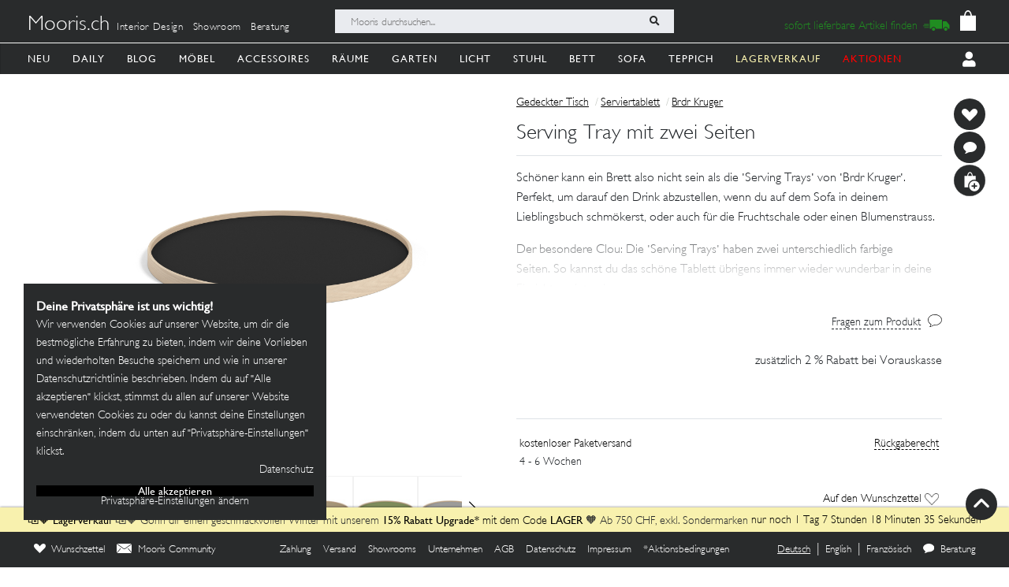

--- FILE ---
content_type: text/html; charset=utf-8
request_url: https://mooris-ch.herokuapp.com/gedeckter-tisch/serving-tray-mit-zwei-seiten/109572
body_size: 45946
content:
<!DOCTYPE html>
<html lang="de">
<head>
  <title>Serving Tray mit zwei Seiten</title>
  <link href="https://mooris-ch.herokuapp.com/gedeckter-tisch/serving-tray-zwei-seiten/109572" rel="canonical" /><meta property="og:url" content="https://mooris-ch.herokuapp.com/gedeckter-tisch/serving-tray-zwei-seiten/109572" />
  <link rel="alternate" hreflang="x-default" href="https://mooris-ch.herokuapp.com/gedeckter-tisch/serving-tray-mit-zwei-seiten/109572" /><link rel="alternate" hreflang="de" href="https://mooris-ch.herokuapp.com/gedeckter-tisch/serving-tray-mit-zwei-seiten/109572" /><link rel="alternate" hreflang="en" href="https://mooris-ch.herokuapp.com/gedeckter-tisch/serving-tray-mit-zwei-seiten/109572?locale=en" /><link rel="alternate" hreflang="fr" href="https://mooris-ch.herokuapp.com/gedeckter-tisch/serving-tray-mit-zwei-seiten/109572?locale=fr" />

  <meta name="description" content="Schöner kann ein Brett also nicht sein als die •Serving Trays• von •Brdr Kruger•. Perfekt, um darauf den Drink abzustellen, wenn du auf dem Sofa in deinem Lieblingsbuch schmökerst, oder auch für die Fruchtschale oder einen Blumenstrauss. Der besondere Clou: Die •Serving Trays• haben zwei unterschiedlich farbige Seiten. So kannst du das schöne Tablett übrigens immer wieder wunderbar in deine Einrichtung integrieren. Wähle aus zwei verschiedenen Grössen deinen Favoriten aus. Bei der Holzart und der Farbgebung steht dir eine Hülle an Optionen zur Auswahl. Vor über 100 Jahren haben die dänischen Brüder Theodor und Ferdinand Krüger in Kopenhagen eine Drechslerei eröffnet. Fünf Generationen später ist die Firma immer noch in Familienbesitz, wo in Zusammenarbeit mit Designern wunderschöne Holzobjekte entstehen.">
  <meta name="mobile-web-app-capable" content="yes"/>
  <meta name="apple-mobile-web-app-status-bar-style" content="black">
  <meta name="apple-mobile-web-app-title" content="Mooris">
  <meta name="turbo-prefetch" content="false">

  <!-- Pinterest -->
<meta name="p:domain_verify" content="1ab329210375cb072a0cf4156f4f0df6">
<!-- End Pinterest -->


  <meta name="csrf-param" content="authenticity_token" />
<meta name="csrf-token" content="xdeOyeVef1J7VglWZKMhNxhH5uDVm5AGnNd_vXqZFJL8uSMx-Y1ZUfbw24f4N4DseQnL3BI-BpCsivNYwvx5bg" />

  <script src="/assets/turbo-a5e4483ed8da2fc31f2665dd1ac46fac6029e83f41cd191cf84c4e243e9112fb.js" type="module"></script>
  <link rel="stylesheet" href="/assets/application-cdf094050b5518bebd22b987ba308d766a1fc336313c19e42621e10a342ef76b.css" media="all" data-turbo-track="reload" />
  <script src="/assets/application-e4cae152947916a5bb3f75f3b13df1b1020799f835614636a0755bf15b5fbfda.js" data-turbo-track="reload"></script>
  <link rel="stylesheet" href="/assets/pdp-e6fa54bf8e54d845fd196058060fdbe178c364faf64563492a95e7302386d7d4.css" media="all" data-turbo-track="reload" />

  <link rel="shortcut icon" href="/assets/flavs/favicon-78c1952be421e5e8180330e33e4650f3ef778770b2cc8b7e70ec8cbc42701130.ico">

<link rel="apple-touch-icon-precomposed" sizes="120x120" href="/assets/flavs/apple-icon-120x120-397b2a6147fdd04483cf07b8bf61ba3fbf996e36f320861d73248c78298e7b06.png">
<link rel="apple-touch-icon-precomposed" sizes="72x72" href="/assets/flavs/apple-icon-72x72-cab20d48b1ec8ea83fec4c2c791cd02496245e3faab7e04465f21128ca6e03d8.png">
<link rel="apple-touch-icon-precomposed" href="/assets/flavs/mooris_touch-12281bc1940de1728cff9ecd3abfff6828cbb9fe42b7fff011a9c1310e0aa621.png">

<link rel="apple-touch-icon" sizes="57x57" href="/assets/flavs/apple-icon-57x57-be11d2786102f29209975688a880de57d000551fa8383f34a55750d4fc890dc2.png">
<link rel="apple-touch-icon" sizes="60x60" href="/assets/flavs/apple-icon-60x60-8963f0c5c08c6de730a8b34c06507135012b8382879a41fbc6c2abea2684e03f.png">
<link rel="apple-touch-icon" sizes="72x72" href="/assets/flavs/apple-icon-72x72-cab20d48b1ec8ea83fec4c2c791cd02496245e3faab7e04465f21128ca6e03d8.png">
<link rel="apple-touch-icon" sizes="76x76" href="/assets/flavs/apple-icon-76x76-1cd35151c485220a8f32e22171357a923397c538a01a59c8d0e2ac5e1617b920.png">
<link rel="apple-touch-icon" sizes="114x114" href="/assets/flavs/apple-icon-114x114-297c324f79a70934db0a0ecf44955bca3a1bac08e5711b3606c5a644ef93f35b.png">
<link rel="apple-touch-icon" sizes="120x120" href="/assets/flavs/apple-icon-120x120-397b2a6147fdd04483cf07b8bf61ba3fbf996e36f320861d73248c78298e7b06.png">
<link rel="apple-touch-icon" sizes="144x144" href="/assets/flavs/apple-icon-144x144-afa7d4df2e781b1351241a8f4ac617a70d8a6012c7fbda28cd2d897b64dd274b.png">
<link rel="apple-touch-icon" sizes="152x152" href="/assets/flavs/apple-icon-152x152-d9cd40391fbc89f5ee0c8b195d7e927a64a58b2ddd50d9fa24769cdd377df082.png">
<link rel="apple-touch-icon" sizes="180x180" href="/assets/flavs/apple-icon-180x180-bc85dde3bdf1ed71e0d867a0e6ae191ec0eed0c848c124b2ed87c4ee7ddb21de.png">
<link rel="icon" type="image/png" sizes="192x192"  href="/assets/flavs/android-icon-192x192-0e052a5da673d102ba0761d648b1f4d33286ef2fa67def5b97c5738618d86549.png">
<link rel="icon" type="image/png" sizes="32x32" href="/assets/flavs/favicon-32x32-c1e5273c571cff0dcb5c39fb3c5cd9cdedf23624115c4be5d3ccecc033465e60.png">
<link rel="icon" type="image/png" sizes="96x96" href="/assets/flavs/favicon-96x96-8ba2eb8d137f05b526a0e8b3cd14e4923d2ec79ee3ee6c3a9de3a36db9edcb63.png">
<link rel="icon" type="image/png" sizes="16x16" href="/assets/flavs/favicon-16x16-0f106f613bd4e554d87a3dff550a1fbfc24c81085f43340e2d689cc02bad9fdc.png">

<meta name="msapplication-TileColor" content="#ffffff">
<meta name="msapplication-TileImage" content="/assets/flavs/ms-icon-144x144-afa7d4df2e781b1351241a8f4ac617a70d8a6012c7fbda28cd2d897b64dd274b.png">
<meta name="theme-color" content="#ffffff">

  <meta name="viewport" content="width=device-width, initial-scale=1">
    <!-- Open Graph -->
  <meta property="og:title" name="og:title" content="Serving Tray mit zwei Seiten" />
  <meta property="og:description" content="Schöner kann ein Brett also nicht sein als die •Serving Trays• von •Brdr Kruger•. Perfekt, um darauf den Drink abzustellen, wenn du auf dem Sofa in deinem Lieblingsbuch schmökerst, oder auch für die Fruchtschale oder einen Blumenstrauss. Der besondere Clou: Die •Serving Trays• haben zwei unterschiedlich farbige Seiten. So kannst du das schöne Tablett übrigens immer wieder wunderbar in deine Einrichtung integrieren. Wähle aus zwei verschiedenen Grössen deinen Favoriten aus. Bei der Holzart und der Farbgebung steht dir eine Hülle an Optionen zur Auswahl. Vor über 100 Jahren haben die dänischen Brüder Theodor und Ferdinand Krüger in Kopenhagen eine Drechslerei eröffnet. Fünf Generationen später ist die Firma immer noch in Familienbesitz, wo in Zusammenarbeit mit Designern wunderschöne Holzobjekte entstehen."/>
  <meta property="og:type" content="product"/>
  <meta property="og:image" content=""/>
  <meta property="og:site_name" content="Mooris - Selected Lifestyle"/>
  <meta property="og:price:amount" content="238.00"/>
  <meta property="og:price:currency" content="CHF"/>
  <meta property="og:availability" content="instock"/>
  <meta name="turbo-cache-control" content="no-cache"/>
  <link rel="image_src" href=""/>


  <!-- Start VWO Async SmartCode -->
<link rel="preconnect" href="https://dev.visualwebsiteoptimizer.com" />
<script type='text/javascript' id='vwoCode'>
window._vwo_code || (function() {
var account_id=636111,
version=2.1,
settings_tolerance=2000,
hide_element='body',
hide_element_style = 'opacity:0 !important;filter:alpha(opacity=0) !important;background:none !important;transition:none !important;',
/* DO NOT EDIT BELOW THIS LINE */
f=false,w=window,d=document,v=d.querySelector('#vwoCode'),cK='_vwo_'+account_id+'_settings',cc={};try{var c=JSON.parse(localStorage.getItem('_vwo_'+account_id+'_config'));cc=c&&typeof c==='object'?c:{}}catch(e){}var stT=cc.stT==='session'?w.sessionStorage:w.localStorage;code={use_existing_jquery:function(){return typeof use_existing_jquery!=='undefined'?use_existing_jquery:undefined},library_tolerance:function(){return typeof library_tolerance!=='undefined'?library_tolerance:undefined},settings_tolerance:function(){return cc.sT||settings_tolerance},hide_element_style:function(){return'{'+(cc.hES||hide_element_style)+'}'},hide_element:function(){if(performance.getEntriesByName('first-contentful-paint')[0]){return''}return typeof cc.hE==='string'?cc.hE:hide_element},getVersion:function(){return version},finish:function(e){if(!f){f=true;var t=d.getElementById('_vis_opt_path_hides');if(t)t.parentNode.removeChild(t);if(e)(new Image).src='https://dev.visualwebsiteoptimizer.com/ee.gif?a='+account_id+e}},finished:function(){return f},addScript:function(e){var t=d.createElement('script');t.type='text/javascript';if(e.src){t.src=e.src}else{t.text=e.text}d.getElementsByTagName('head')[0].appendChild(t)},load:function(e,t){var i=this.getSettings(),n=d.createElement('script'),r=this;t=t||{};if(i){n.textContent=i;d.getElementsByTagName('head')[0].appendChild(n);if(!w.VWO||VWO.caE){stT.removeItem(cK);r.load(e)}}else{var o=new XMLHttpRequest;o.open('GET',e,true);o.withCredentials=!t.dSC;o.responseType=t.responseType||'text';o.onload=function(){if(t.onloadCb){return t.onloadCb(o,e)}if(o.status===200||o.status===304){_vwo_code.addScript({text:o.responseText})}else{_vwo_code.finish('&e=loading_failure:'+e)}};o.onerror=function(){if(t.onerrorCb){return t.onerrorCb(e)}_vwo_code.finish('&e=loading_failure:'+e)};o.send()}},getSettings:function(){try{var e=stT.getItem(cK);if(!e){return}e=JSON.parse(e);if(Date.now()>e.e){stT.removeItem(cK);return}return e.s}catch(e){return}},init:function(){if(d.URL.indexOf('__vwo_disable__')>-1)return;var e=this.settings_tolerance();w._vwo_settings_timer=setTimeout(function(){_vwo_code.finish();stT.removeItem(cK)},e);var t;if(this.hide_element()!=='body'){t=d.createElement('style');var i=this.hide_element(),n=i?i+this.hide_element_style():'',r=d.getElementsByTagName('head')[0];t.setAttribute('id','_vis_opt_path_hides');v&&t.setAttribute('nonce',v.nonce);t.setAttribute('type','text/css');if(t.styleSheet)t.styleSheet.cssText=n;else t.appendChild(d.createTextNode(n));r.appendChild(t)}else{t=d.getElementsByTagName('head')[0];var n=d.createElement('div');n.style.cssText='z-index: 2147483647 !important;position: fixed !important;left: 0 !important;top: 0 !important;width: 100% !important;height: 100% !important;background: white !important;';n.setAttribute('id','_vis_opt_path_hides');n.classList.add('_vis_hide_layer');t.parentNode.insertBefore(n,t.nextSibling)}var o=window._vis_opt_url||d.URL,s='https://dev.visualwebsiteoptimizer.com/j.php?a='+account_id+'&u='+encodeURIComponent(o)+'&vn='+version;if(w.location.search.indexOf('_vwo_xhr')!==-1){this.addScript({src:s})}else{this.load(s+'&x=true')}}};w._vwo_code=code;code.init();})();
</script>
<!-- End VWO Async SmartCode -->

<script>
	$(document).on('turbo:load', function() {
		if(window.MoorisConsentScreen) {
			window.MoorisConsentScreen.on('confirmed:vwo', function () {
				window.VWO = window.VWO || [];
				window.VWO.init = window.VWO.init || function(state) { window.VWO.consentState = state; }
				window.VWO.init(1);
				return true;
			});
		}
	});
</script>
  <!-- Facebook Pixel Code -->
<script>
    if(window.MoorisConsentScreen) {
      window.MoorisConsentScreen.on('confirmed:facebook', () => {
        !function(f,b,e,v,n,t,s){if(f.fbq)return;n=f.fbq=function(){n.callMethod?
          n.callMethod.apply(n,arguments):n.queue.push(arguments)};if(!f._fbq)f._fbq=n;
          n.push=n;n.loaded=!0;n.version='2.0';n.queue=[];t=b.createElement(e);t.async=!0;
          t.src=v;s=b.getElementsByTagName(e)[0];s.parentNode.insertBefore(t,s)}(window,
          document,'script','https://connect.facebook.net/en_US/fbevents.js');

        fbq('init', '484887541653809');
        fbq('track', "PageView");

        return true
      });
    }
</script>
<!-- End Facebook Pixel Code -->

  <!-- TikTok Pixel Code -->
<script>
  if(window.MoorisConsentScreen) {
    window.MoorisConsentScreen.on('confirmed:tiktok', () => {
      !function (w, d, t) {
        w.TiktokAnalyticsObject=t;var ttq=w[t]=w[t]||[];ttq.methods=["page","track","identify","instances","debug","on","off","once","ready","alias","group","enableCookie","disableCookie"],
          ttq.setAndDefer=function(t,e){t[e]=function(){t.push([e].concat(Array.prototype.slice.call(arguments,0)))}};for(var i=0;i<ttq.methods.length;i++)ttq.setAndDefer(ttq,ttq.methods[i]);
          ttq.instance=function(t){for(var e=ttq._i[t]||[],n=0;n<ttq.methods.length;n++)ttq.setAndDefer(e,ttq.methods[n]);return e},ttq.load=function(e,n){var i="https://analytics.tiktok.com/i18n/pixel/events.js";
            ttq._i=ttq._i||{},ttq._i[e]=[],ttq._i[e]._u=i,ttq._t=ttq._t||{},ttq._t[e]=+new Date,ttq._o=ttq._o||{},ttq._o[e]=n||{};
            var o=document.createElement("script");o.type="text/javascript",o.async=!0,o.src=i+"?sdkid="+e+"&lib="+t;
            var a=document.getElementsByTagName("script")[0];a.parentNode.insertBefore(o,a)};

        ttq.load('CE7FQFBC77U118FBASVG');
        ttq.page();
      }(window, document, 'ttq');
      return true;
    });
  }
</script>
<!-- End TikTok Pixel Code -->

  <!--
  Google Analytics:
  See https://developers.google.com/analytics/devguides/collection/analyticsjs/field-reference#user
-->
<script>
  if(window.MoorisConsentScreen) {
    window.MoorisConsentScreen.on('confirmed:google-analytics', function initGoogleAnalyticsFunc () {
      window.ga=window.ga||function(){(ga.q=ga.q||[]).push(arguments)};ga.l=+new Date;

      let uData = {};
      ga(
        'create',
        'UA-33844102-1',
        'auto',
        uData
      );
      ga('require', 'displayfeatures');
      ga('require', 'ec');
      ga('send', 'pageview');

      this.addResource({
        tag: 'script',
        src: 'https://www.google-analytics.com/analytics.js',
        async: true,
        parent: document.body
      })

      return true
    })
  }
</script>

  <!--
  Google Tag Manager:
  See https://tagmanager.google.com/#/container/accounts/6004234841/containers/47437799/workspaces/2
  GA4 and Google Ads are configured inside GTM, no direct gtag.js needed
-->
<script>
  if(window.MoorisConsentScreen) {
    window.MoorisConsentScreen.on('confirmed:google-tag-manager', function () {
      window.dataLayer = window.dataLayer || [];
      (function(w,d,s,l,i){w[l]=w[l]||[];w[l].push({'gtm.start':
        new Date().getTime(),event:'gtm.js'});var f=d.getElementsByTagName(s)[0],
        j=d.createElement(s),dl=l!='dataLayer'?'&l='+l:'';j.async=true;j.src=
        'https://www.googletagmanager.com/gtm.js?id='+i+dl;f.parentNode.insertBefore(j,f);
      })(window,document,'script','dataLayer','GTM-TRKBGFP');

      return true
    })
  }
</script>
<!-- End Google Tag Manager -->

  <script>
  if(window.MoorisConsentScreen) {
    window.MoorisConsentScreen.on('confirmed:boxalino', function initBoxalinoFunc () {
      let bxLibLink = '//track.bx-cloud.com/static/bav2.min.js'
      let rti = '//bx-cdn.com/static/rti.min.js'

      window._bxq = window._bxq || [];
      window._bxq.push(['setAccount', 'mooris_api']);
      window._bxq.push(['setCookieDomain', 'mooris.ch']);
      window._bxq.push(['trackPageView']);

      this.addResource({
        tag: 'script',
        async: true,
        src: bxLibLink
      });

      this.addResource({
        tag: 'script',
        async: true,
        src: rti
      });
      return true
    })
  }
</script>


  <link rel="manifest" crossorigin="use-credentials" href="/manifest.json">
  <script src="/upup.min.js"></script>

  <script>
//<![CDATA[
window.I18N_LOCALE = 'de';
//]]>
</script>
  
</head>

<body class="new-navigation-bar">
  <!-- Google Tag Manager (noscript) -->
  <noscript>
    <iframe src="https://www.googletagmanager.com/ns.html?id=GTM-TRKBGFP" height="0" width="0" style="display:none;visibility:hidden"></iframe>
  </noscript>
  <!-- End Google Tag Manager (noscript) -->
<div class="wsmenucontainer clearfix">
  <div class="wsmobileheader clearfix">
  <!-- Mobile Header -->
  <div class="wsmobileheader clearfix">
    <a class="animated-arrow" id="wsnavtoggle"><span></span></a>
        <a class="is-history" href="javascript: history.length &gt; 0 ? history.go(-1) : window.location.href=&quot;/search&quot;"><span class="navigation-back"><img alt="back" src="/assets/svg/back-5c79eb46648a32f7cefc97a30d0b1b53c0aea72edc4028068118cd2420cc1763.svg" /></span></a>
      <script>
        $("#wsnavtoggle").css("display", "none");
      </script>
    <div class="smallogo">
      <ul class="mobile-search-bar">
          <div class="mobilewssearch clearfix rightmenu">
    <form class="navigation-top-search-form" data-turboform="true" action="/search" accept-charset="UTF-8" method="get">
      <input
        type="search"
        name="search"
        id="mobilesearch"
        placeholder="Mooris durchsuchen..."
        onfocus="this.placeholder = ''"
        onblur="this.placeholder = 'Mooris durchsuchen...'"
        value=""
        autocomplete="off"
        class=" mobile-bar">
      <span class="clearButton clear-button-extra" onclick="clearButton(); return false;">x</span>
      <button class="btnstyle searching_boxalino" data-loading-text="<i class='fa fa-spinner fa-spin '></i>">
        <i class="searchicon fa fa-search" aria-hidden="true"></i></button>
</form>  </div>
  <ul class="mobilesearch-results d-none" id="mobileautocomplete-search-results">
  </ul>

<script>
  var isHistory = false
  var isMobileClient = false;
  var currentUrl = "/search?filter[facet_theme]=gedeckter-tisch";

  if ($('.is-history:visible')) {
    isHistory = true
  } else {
    isHistory = false
  }

  if($(window).width() < 991)
  {
    $positionning = "mobile_bar"
  } else {
    $positionning = "inside_bar"
  }

  function clearButton() {
    $("#mobilesearch").val('');
    $("#search").val('');

    $("#wsnavtoggle").css("display", "block");
    $(".mobile-cart-icon").css("display", "block");

    if (isMobileClient) {
      $("#mobilesearch").focusout();
      $(".mobilesearch-results").hide();

    }
    if ($('.is-history').length > 0) {
      $("#wsnavtoggle").css("display", "none");
    }
  }

  function searchButton() {

    if ($positionning == "mobile_bar") {
      var search_open_filter = "/search?extra_action=open_filter";
      var search_open_onclick = "";

      $("#mobilesearch").focus(function(){
        $(".mobilesearch-results").show();
        $(".clearButton").show();
        if($.trim($(".mobilesearch-results").html())=='' && $.trim($("#mobilesearch").val())=='') {
          $(".mobilesearch-results").replaceWith('<ul class="mobilesearch-results" id="mobileautocomplete-search-results"><li><a href="' + search_open_filter + '" onclick="' + search_open_onclick + '">Nach Kategorien filtern</a></li><li><a href="/studios">Showrooms</a></li></ul>');
        } else if ($.trim($("#mobilesearch").val())!='' && $.trim($(".mobilesearch-results").html())=='') {
          $.ajax({
            type: 'GET',
            url: '/autocompletesearch',
            data: {
              term: $("#mobilesearch").val(),
              mobile: true
            }
          });
        } else if ($.trim($(".mobilesearch-results").html())=='' || $.trim($("#mobilesearch").val())=='') {
          $(".mobilesearch-results").replaceWith('<ul class="mobilesearch-results" id="mobileautocomplete-search-results"><li><a href="' + search_open_filter + '" onclick="' + search_open_onclick + '">Nach Kategorien filtern</a></li><li><a href="/studios">Showrooms</a></li></ul>');
        }
      });
      $("#mobilesearch").blur(function(){
        if (!isMobileClient) {
          setTimeout('$(".mobilesearch-results").hide(); $(".clearButton").hide();', 500);
        } else {
          setTimeout('$(".clearButton").hide();', 500);
        }
      });
      $("#mobilesearch").on('input', function() {
        if (isMobileClient) {
          // Like this the background is not scrollable, only the mobilesearch-results
          $('body').css("position", "fixed");
        }
        if ($(this).val().length >= 2) return;
        $(".mobilesearch-results").replaceWith('<ul class="mobilesearch-results" id="mobileautocomplete-search-results"><li><a href="' + search_open_filter + '" onclick="' + search_open_onclick + '">Nach Kategorien filtern</a></li><li><a href="/studios">Showrooms</a></li></ul>');
      });
      $( "#mobilesearch" ).autocomplete({
        source: function( request, response ) {
          $.ajax({
            type: 'GET',
            url: '/autocompletesearch',
            data: {
              term: $("#mobilesearch").val(),
              mobile: true
            }
          });
        },
        minLength: 2
      });

    } else {

      $("#search").focus(function(){
        $(".search-results").show();
        $(".clearButton").show();
        if($.trim($(".search-results").html())=='' && $.trim($("#search").val())=='') {
          $(".search-results").replaceWith('<ul class="search-results" id="autocomplete-search-results"><li><a href="/search">Nach Kategorien filtern</a></li></ul>');
        } else if ($.trim($("#search").val())!='' && $.trim($(".search-results").html())=='') {
          $.ajax({
            type: 'GET',
            url: '/autocompletesearch',
            data: {
              term: $("#search").val()
            }
          });
        } else if ($.trim($(".search-results").html())=='' || $.trim($("#search").val())=='') {
          $(".search-results").replaceWith('<ul class="search-results p-2" id="autocomplete-search-results"><div class="search-bar-desktop-arrow "></div><li><a class="text-left menu_underline_hover" href="/search">Nach Kategorien filtern</a></li></ul>');
        }
      });
      $("#search").blur(function(){
        setTimeout('$(".search-results").hide(); $(".clearButton").hide();', 500);
      });
      $("#search").on('input', function() {
        if ($(this).val().length >= 2) return;
        $(".search-results").replaceWith('<ul class="search-results p-2" id="autocomplete-search-results"><div class="search-bar-desktop-arrow "></div><li><a class="text-left menu_underline_hover" href="/search">Nach Kategorien filtern</a></li></ul>');
      });
      $( "#search" ).autocomplete({
        source: function( request, response ) {
          $.ajax({
            type: 'GET',
            url: '/autocompletesearch',
            data: {
              term: $("#search").val()
            }
          });
        },
        minLength: 2
      });

      $("form[data-turboform]").submit(function( event ) {
        if (($.trim($("#search").val()) === "" && $("#search").is(":visible")) || ($.trim($("#mobilesearch").val()) === "" && $("#mobilesearch").is(":visible"))) {
          return false;
        }

        // Because of possible interference between autocomplete ajax requests and the search form,
        // we do a fake ajax request with a timeout on server side ...
        var redirection =  this.action+(this.action.indexOf('?') == -1 ? '?' : '&')+$(this).serialize();
        $.ajax({
          type: 'GET',
          url: '/fake_search_loop',
          data: {
            redirection: redirection
          },
          beforeSend: function(){
            button = $(".searching_boxalino");
            button.html(button.attr("data-loading-text"));
          }
        }).always(function(){
          window.location.href = redirection;
        });

        return false;
      });

    }
  }

  $( document ).on('turbo:load', function() {
    searchButton($positionning);
    // This is a special case. Fill the search-aside bar if there are no entries found...
    setTimeout(function(){
      var moorisSearchScroll = sessionStorage.getItem("mooris_search_scroll");
      if ($("#search-aside").height() < $( window ).height() && moorisSearchScroll <= 1) {
        $("#search-aside").css("height", "100vh");
      }
    }, 1000);
  });
  $(window).scroll(function() {
    if ($(this).scrollTop()) {
      $('#toTop').fadeIn();
    } else {
      $('#toTop').fadeOut();
    }
  });

  $("#toTop").click(function() {
    $("html, body").animate({scrollTop: 0}, 1000);
  });

  $imgForItem = $('.img-for-item')

  $('.item-with-pic').on('mouseover', function() {
    $('.theme-subtheme-img-container').show();
    $('.menu-img-container').hide();
    $('.img-for-item').hide();
    $('#image-for-'+ this.id).show();
  }).bind('mouseout',  function(){
    $('.theme-subtheme-img-container').hide();
    $('#image-for-'+ this.id).hide();
    $('.menu-img-container').show(500);
  });

</script>


      </ul>
      <span class="mobile-cart-icon">
          <div class="cart_counter">
            <a class="cart-icon hide-left-nav" data-remote="true" href="/cart/show_cart"><img alt="Warenkorb" style="width:20px;" src="/assets/svg/bag-long-ears-faf6777072dd93a6d3f0b50fd713d8ceb009aba132640cc3c0fbe18946f5fee1.svg" /></a>
<span class="cart-icon-number" style="color: black"></span>
<script>
// Because the span is not within the a-tag, trigger event like this.
// We don't want to make adaptations in css because of IE ....
$(".cart-icon-number").on('click', function(event){
  $.ajax({
      type: 'GET',
      dataType: "script",
      url: '/cart/show_cart'
  });
});
</script>

          </div>
        </span>
    </div>
  </div>
  <!-- Mobile Header end-->
</div>
<div class="header">
  <!-- Menu -->
  <div class="headtoppart clearfix first-header navigation-top">
  <div class="headerwp">
    <div class="navigation-top-container">
        <div class="navigation-top-services">
          <a class="header-title" href="/">Mooris.ch</a>
          <span class='top-services'>
              <a class="top-service" href="/interior-design">Interior Design</a>
              <a class="top-service" href="/studios">Showroom</a>
              <a class="top-service" href="/online-beratung">Beratung</a>
          </span>
        </div>
      <div class="navigation-top-search">
          <div class="wssearch clearfix rightmenu">
    <form class="navigation-top-search-form" data-turboform="true" action="/search" accept-charset="UTF-8" method="get">
      <input
        type="search"
        name="search"
        id="search"
        placeholder="Mooris durchsuchen..."
        onfocus="this.placeholder = ''"
        onblur="this.placeholder = 'Mooris durchsuchen...'"
        value=""
        autocomplete="off"
        class=" inside-bar">
      <span class="clearButton " onclick="clearButton(); return false;">x</span>
      <button class="btnstyle searching_boxalino" data-loading-text="<i class='fa fa-spinner fa-spin '></i>">
        <i class="searchicon fa fa-search" aria-hidden="true"></i></button>
</form>  </div>
  <ul class="search-results d-none" id="autocomplete-search-results">
  </ul>

<script>
  var isHistory = false
  var isMobileClient = false;
  var currentUrl = "/search?filter[facet_theme]=gedeckter-tisch";

  if ($('.is-history:visible')) {
    isHistory = true
  } else {
    isHistory = false
  }

  if($(window).width() < 991)
  {
    $positionning = "mobile_bar"
  } else {
    $positionning = "inside_bar"
  }

  function clearButton() {
    $("#mobilesearch").val('');
    $("#search").val('');

    $("#wsnavtoggle").css("display", "block");
    $(".mobile-cart-icon").css("display", "block");

    if (isMobileClient) {
      $("#mobilesearch").focusout();
      $(".mobilesearch-results").hide();

    }
    if ($('.is-history').length > 0) {
      $("#wsnavtoggle").css("display", "none");
    }
  }

  function searchButton() {

    if ($positionning == "mobile_bar") {
      var search_open_filter = "/search?extra_action=open_filter";
      var search_open_onclick = "";

      $("#mobilesearch").focus(function(){
        $(".mobilesearch-results").show();
        $(".clearButton").show();
        if($.trim($(".mobilesearch-results").html())=='' && $.trim($("#mobilesearch").val())=='') {
          $(".mobilesearch-results").replaceWith('<ul class="mobilesearch-results" id="mobileautocomplete-search-results"><li><a href="' + search_open_filter + '" onclick="' + search_open_onclick + '">Nach Kategorien filtern</a></li><li><a href="/studios">Showrooms</a></li></ul>');
        } else if ($.trim($("#mobilesearch").val())!='' && $.trim($(".mobilesearch-results").html())=='') {
          $.ajax({
            type: 'GET',
            url: '/autocompletesearch',
            data: {
              term: $("#mobilesearch").val(),
              mobile: true
            }
          });
        } else if ($.trim($(".mobilesearch-results").html())=='' || $.trim($("#mobilesearch").val())=='') {
          $(".mobilesearch-results").replaceWith('<ul class="mobilesearch-results" id="mobileautocomplete-search-results"><li><a href="' + search_open_filter + '" onclick="' + search_open_onclick + '">Nach Kategorien filtern</a></li><li><a href="/studios">Showrooms</a></li></ul>');
        }
      });
      $("#mobilesearch").blur(function(){
        if (!isMobileClient) {
          setTimeout('$(".mobilesearch-results").hide(); $(".clearButton").hide();', 500);
        } else {
          setTimeout('$(".clearButton").hide();', 500);
        }
      });
      $("#mobilesearch").on('input', function() {
        if (isMobileClient) {
          // Like this the background is not scrollable, only the mobilesearch-results
          $('body').css("position", "fixed");
        }
        if ($(this).val().length >= 2) return;
        $(".mobilesearch-results").replaceWith('<ul class="mobilesearch-results" id="mobileautocomplete-search-results"><li><a href="' + search_open_filter + '" onclick="' + search_open_onclick + '">Nach Kategorien filtern</a></li><li><a href="/studios">Showrooms</a></li></ul>');
      });
      $( "#mobilesearch" ).autocomplete({
        source: function( request, response ) {
          $.ajax({
            type: 'GET',
            url: '/autocompletesearch',
            data: {
              term: $("#mobilesearch").val(),
              mobile: true
            }
          });
        },
        minLength: 2
      });

    } else {

      $("#search").focus(function(){
        $(".search-results").show();
        $(".clearButton").show();
        if($.trim($(".search-results").html())=='' && $.trim($("#search").val())=='') {
          $(".search-results").replaceWith('<ul class="search-results" id="autocomplete-search-results"><li><a href="/search">Nach Kategorien filtern</a></li></ul>');
        } else if ($.trim($("#search").val())!='' && $.trim($(".search-results").html())=='') {
          $.ajax({
            type: 'GET',
            url: '/autocompletesearch',
            data: {
              term: $("#search").val()
            }
          });
        } else if ($.trim($(".search-results").html())=='' || $.trim($("#search").val())=='') {
          $(".search-results").replaceWith('<ul class="search-results p-2" id="autocomplete-search-results"><div class="search-bar-desktop-arrow "></div><li><a class="text-left menu_underline_hover" href="/search">Nach Kategorien filtern</a></li></ul>');
        }
      });
      $("#search").blur(function(){
        setTimeout('$(".search-results").hide(); $(".clearButton").hide();', 500);
      });
      $("#search").on('input', function() {
        if ($(this).val().length >= 2) return;
        $(".search-results").replaceWith('<ul class="search-results p-2" id="autocomplete-search-results"><div class="search-bar-desktop-arrow "></div><li><a class="text-left menu_underline_hover" href="/search">Nach Kategorien filtern</a></li></ul>');
      });
      $( "#search" ).autocomplete({
        source: function( request, response ) {
          $.ajax({
            type: 'GET',
            url: '/autocompletesearch',
            data: {
              term: $("#search").val()
            }
          });
        },
        minLength: 2
      });

      $("form[data-turboform]").submit(function( event ) {
        if (($.trim($("#search").val()) === "" && $("#search").is(":visible")) || ($.trim($("#mobilesearch").val()) === "" && $("#mobilesearch").is(":visible"))) {
          return false;
        }

        // Because of possible interference between autocomplete ajax requests and the search form,
        // we do a fake ajax request with a timeout on server side ...
        var redirection =  this.action+(this.action.indexOf('?') == -1 ? '?' : '&')+$(this).serialize();
        $.ajax({
          type: 'GET',
          url: '/fake_search_loop',
          data: {
            redirection: redirection
          },
          beforeSend: function(){
            button = $(".searching_boxalino");
            button.html(button.attr("data-loading-text"));
          }
        }).always(function(){
          window.location.href = redirection;
        });

        return false;
      });

    }
  }

  $( document ).on('turbo:load', function() {
    searchButton($positionning);
    // This is a special case. Fill the search-aside bar if there are no entries found...
    setTimeout(function(){
      var moorisSearchScroll = sessionStorage.getItem("mooris_search_scroll");
      if ($("#search-aside").height() < $( window ).height() && moorisSearchScroll <= 1) {
        $("#search-aside").css("height", "100vh");
      }
    }, 1000);
  });
  $(window).scroll(function() {
    if ($(this).scrollTop()) {
      $('#toTop').fadeIn();
    } else {
      $('#toTop').fadeOut();
    }
  });

  $("#toTop").click(function() {
    $("html, body").animate({scrollTop: 0}, 1000);
  });

  $imgForItem = $('.img-for-item')

  $('.item-with-pic').on('mouseover', function() {
    $('.theme-subtheme-img-container').show();
    $('.menu-img-container').hide();
    $('.img-for-item').hide();
    $('#image-for-'+ this.id).show();
  }).bind('mouseout',  function(){
    $('.theme-subtheme-img-container').hide();
    $('#image-for-'+ this.id).hide();
    $('.menu-img-container').show(500);
  });

</script>


      </div>
      <div class="navigation-top-cart">
          <div class="sofort-navigation-container">
            <div class="nav-sofort-icon">
  <a style="padding-left: 0px" onclick="closeMobileSlider()" class="top_menu_link_identifer" href="/sofort">
    <span class="nav-sofort-text">sofort lieferbare Artikel finden </span>
    <img alt="sofort lieferbar" src="/assets/fast_delivery-851f20335ba3fbb0a96df80441532af0c92b1106b5a7c1d2347e6515e8ed51a4.svg" />
</a></div>

          </div>


        <div class="headertopright">
          <div class="cart_counter d-none d-md-block">
            <a class="cart-icon hide-left-nav" data-remote="true" href="/cart/show_cart"><img alt="Warenkorb" style="width:20px;" src="/assets/svg/bag-long-ears-faf6777072dd93a6d3f0b50fd713d8ceb009aba132640cc3c0fbe18946f5fee1.svg" /></a>
<span class="cart-icon-number" style="color: black"></span>
<script>
// Because the span is not within the a-tag, trigger event like this.
// We don't want to make adaptations in css because of IE ....
$(".cart-icon-number").on('click', function(event){
  $.ajax({
      type: 'GET',
      dataType: "script",
      url: '/cart/show_cart'
  });
});
</script>

          </div>
        </div>
      </div>
    </div>
  </div>
</div>

    <div class="navigation-bottom ">
    <div id="headerfixed">
      <div class="wsmain">
        <nav class="clearfix wsmenu">
            <ul class="mobile-sub wsmenu-list tablet-navigation">
                <li class="nav-sofort-icon-mobile">
  <a style="padding-left: 0px" onclick="closeMobileSlider()" class="top_menu_link_identifer" href="/sofort">
    <span class="nav-sofort-text">sofort lieferbare Artikel finden </span>
    <img alt="sofort lieferbar" src="/assets/fast_delivery-851f20335ba3fbb0a96df80441532af0c92b1106b5a7c1d2347e6515e8ed51a4.svg" />
</a></li>

              <li id="mobile-wsshopmyaccount" class="navigation-login">
                <a href="/users/sign_in" class="login-icon-title-container" onclick="closeMobileSlider()">
                  <i class="fa fa-user"></i>
                  <span class="login-title">Profil</span>
                </a>
              </li>
                <li class="d-lg-none top-services-mobile">
                  <a class="top-service" href="/interior-design">Interior Design</a>
                </li>
                <li class="d-lg-none top-services-mobile">
                  <a class="top-service" href="/studios">Showroom</a>
                </li>
                <li class="d-lg-none top-services-mobile">
                  <a class="top-service" href="/online-beratung">Beratung</a>
                </li>
                  
  <li class="navigation-bottom-item-desktop">
    <a onclick="closeMobileSlider()" title="Neu" class="top_menu_link_identifer" href="/search?filter[facet_store]=neu&nv=45ef9">Neu</a>
  </li>

                  
  <li class="navigation-bottom-item-desktop">
    <a onclick="closeMobileSlider()" title="Daily" class="top_menu_link_identifer" href="/daily/store">Daily</a>
  </li>

                  
  <li class="navigation-bottom-item-desktop">
    <a onclick="closeMobileSlider()" title="Blog" class="top_menu_link_identifer" href="/blog">Blog</a>
  </li>

                  
  <li class="navigation-bottom-item-desktop">
    <a onclick="closeMobileSlider()" title="Möbel" class="top_menu_link_identifer" href="/store?nv=45ef9">Möbel</a>
      <!-- Everything except Room -->
      
<div class="megamenu megamenu-arrow-container">
  <div class="navigation-bottom-item-desktop-arrow"></div>
</div>
<div class="megamenu clearfix megamenu" style="">
  <div class="container-fluid">
    <div class="row">
        <div class="d-none">
          <ul class="wstliststy02 clearfix">
            <li class="wstheading clearfix">
              <a onclick="closeMobileSlider()" class="top_menu_link_identifer" href="/store?nv=45ef9">Möbel</a>
            </li>
          </ul>
        </div>
        <!-- Möbel -->
          <div class="col-lg-3 col-md-12 scene-box">
            <ul class="wstliststy02 clearfix scene_158">
                <li class="wstheading clearfix">
                  <div class="wstheading-container">
                      <a onclick="closeMobileSlider()" class="menu_underline_hover furniture-subtitle-link" href="/search?filter[facet_theme]=stuhl&nv=45ef9">Stuhl</a>
                  </div>
                  <div class="navigation-scenes-icon-container">
                      <img alt="chair" src="/assets/core/navigation_icons/chair-db005dde8776cada0436925f4028d6226bba86f7d3b469241c8924171385b0f5.svg" />
                  </div>
                </li>
              <div class="li-container">
                  <li>
                    <a onclick="closeMobileSlider()" class="menu_underline_hover" href="/search?filter[facet_sub_theme]=hocker&nv=45ef9">Hocker</a>
                  </li>
                  <li>
                    <a onclick="closeMobileSlider()" class="menu_underline_hover" href="/search?filter[facet_sub_theme]=barstuhl&nv=45ef9">Barstuhl</a>
                  </li>
                  <li>
                    <a onclick="closeMobileSlider()" class="menu_underline_hover" href="/search?filter[facet_sub_theme]=armlehnstuhl&nv=45ef9">Armlehnstuhl</a>
                  </li>
                  <li>
                    <a onclick="closeMobileSlider()" class="menu_underline_hover" href="/search?filter[facet_sub_theme]=freischwinger&nv=45ef9">Freischwinger</a>
                  </li>
                  <li>
                    <a onclick="closeMobileSlider()" class="menu_underline_hover" href="/search?filter[facet_sub_theme]=holzstuhl&nv=45ef9">Holzstuhl</a>
                  </li>
                  <li>
                    <a onclick="closeMobileSlider()" class="menu_underline_hover" href="/search?filter[facet_sub_theme]=kunststoff-metallstuhl&nv=45ef9">Kunststoff & Metallstuhl</a>
                  </li>
                  <li>
                    <a onclick="closeMobileSlider()" class="menu_underline_hover" href="/search?filter[facet_sub_theme]=polsterstuhl&nv=45ef9">Polsterstuhl</a>
                  </li>
                  <li>
                    <a onclick="closeMobileSlider()" class="menu_underline_hover" href="/search?filter[facet_sub_theme]=buerostuhl&nv=45ef9">Bürostuhl</a>
                  </li>
              </div>
            </ul>
          </div>
          <div class="col-lg-3 col-md-12 scene-box">
            <ul class="wstliststy02 clearfix scene_160">
                <li class="wstheading clearfix">
                  <div class="wstheading-container">
                      <a onclick="closeMobileSlider()" class="menu_underline_hover furniture-subtitle-link" href="/search?filter[facet_theme]=tisch&nv=45ef9">Tisch</a>
                  </div>
                  <div class="navigation-scenes-icon-container">
                      <img alt="table" src="/assets/core/navigation_icons/table-3a6179b0972ae17e58f264ae294cb4911dbe14d646d137f1364dff98d96d1522.svg" />
                  </div>
                </li>
              <div class="li-container">
                  <li>
                    <a onclick="closeMobileSlider()" class="menu_underline_hover" href="/search?filter[facet_sub_theme]=burotisch&nv=45ef9">Bürotisch</a>
                  </li>
                  <li>
                    <a onclick="closeMobileSlider()" class="menu_underline_hover" href="/search?filter[facet_sub_theme]=eckiger-tisch&nv=45ef9">Eckiger Tisch</a>
                  </li>
                  <li>
                    <a onclick="closeMobileSlider()" class="menu_underline_hover" href="/search?filter[facet_sub_theme]=runder-tisch&nv=45ef9">Runder Tisch</a>
                  </li>
                  <li>
                    <a onclick="closeMobileSlider()" class="menu_underline_hover" href="/search?filter[facet_sub_theme]=sekretar&nv=45ef9">Sekretär</a>
                  </li>
                  <li>
                    <a onclick="closeMobileSlider()" class="menu_underline_hover" href="/search?filter[facet_sub_theme]=tischgestell&nv=45ef9">Tischgestell</a>
                  </li>
              </div>
            </ul>
          </div>
          <div class="col-lg-3 col-md-12 scene-box">
            <ul class="wstliststy02 clearfix scene_154">
                <li class="wstheading clearfix">
                  <div class="wstheading-container">
                      <a onclick="closeMobileSlider()" class="menu_underline_hover furniture-subtitle-link" href="/search?filter[facet_theme]=regal&nv=45ef9">Regal</a>
                  </div>
                  <div class="navigation-scenes-icon-container">
                      <img alt="shelf" src="/assets/core/navigation_icons/shelf-363778714db3f56d479db9962dd362f37760a29dded3118e02d709f7e4345cb7.svg" />
                  </div>
                </li>
              <div class="li-container">
                  <li>
                    <a onclick="closeMobileSlider()" class="menu_underline_hover" href="/search?filter[facet_sub_theme]=anlehnregal&nv=45ef9">Anlehnregal</a>
                  </li>
                  <li>
                    <a onclick="closeMobileSlider()" class="menu_underline_hover" href="/search?filter[facet_sub_theme]=saulenregal&nv=45ef9">Säulenregal</a>
                  </li>
                  <li>
                    <a onclick="closeMobileSlider()" class="menu_underline_hover" href="/search?filter[facet_sub_theme]=standregal&nv=45ef9">Standregal</a>
                  </li>
                  <li>
                    <a onclick="closeMobileSlider()" class="menu_underline_hover" href="/search?filter[facet_sub_theme]=wandregal&nv=45ef9">Wandregal</a>
                  </li>
              </div>
            </ul>
          </div>
          <div class="col-lg-3 col-md-12 scene-box">
            <ul class="wstliststy02 clearfix scene_153">
                <li class="wstheading clearfix">
                  <div class="wstheading-container">
                      <a onclick="closeMobileSlider()" class="menu_underline_hover furniture-subtitle-link" href="/search?filter[facet_theme]=leuchte&nv=45ef9">Licht</a>
                  </div>
                  <div class="navigation-scenes-icon-container">
                      <img alt="light" src="/assets/core/navigation_icons/light-7a0c0ffc263426df5ad44c51d4a0c880712ae976b159657d51ab33eba181b4ff.svg" />
                  </div>
                </li>
              <div class="li-container">
                  <li>
                    <a onclick="closeMobileSlider()" class="menu_underline_hover" href="/search?filter[facet_sub_theme]=deckenleuchte&nv=45ef9">Deckenleuchte</a>
                  </li>
                  <li>
                    <a onclick="closeMobileSlider()" class="menu_underline_hover" href="/search?filter[facet_sub_theme]=dekoleuchte&nv=45ef9">Dekoleuchte</a>
                  </li>
                  <li>
                    <a onclick="closeMobileSlider()" class="menu_underline_hover" href="/search?filter[facet_sub_theme]=leseleuchte&nv=45ef9">Leseleuchte</a>
                  </li>
                  <li>
                    <a onclick="closeMobileSlider()" class="menu_underline_hover" href="/search?filter[facet_sub_theme]=pendelleuchte&nv=45ef9">Pendelleuchte</a>
                  </li>
                  <li>
                    <a onclick="closeMobileSlider()" class="menu_underline_hover" href="/search?filter[facet_sub_theme]=stehleuchte&nv=45ef9">Stehleuchte</a>
                  </li>
                  <li>
                    <a onclick="closeMobileSlider()" class="menu_underline_hover" href="/search?filter[facet_sub_theme]=tischleuchte&nv=45ef9">Tischleuchte</a>
                  </li>
                  <li>
                    <a onclick="closeMobileSlider()" class="menu_underline_hover" href="/search?filter[facet_sub_theme]=wandleuchte&nv=45ef9">Wandleuchte</a>
                  </li>
              </div>
            </ul>
          </div>
          <div class="col-lg-3 col-md-12 scene-box">
            <ul class="wstliststy02 clearfix scene_147">
                <li class="wstheading clearfix">
                  <div class="wstheading-container">
                      <a onclick="closeMobileSlider()" class="menu_underline_hover furniture-subtitle-link" href="/search?filter[facet_theme]=bett&nv=45ef9">Bett</a>
                  </div>
                  <div class="navigation-scenes-icon-container">
                      <img alt="bed" src="/assets/core/navigation_icons/bed-85fd418a54c282bf374a93b04c1dcd4e8ccf94340864f105aeee32ef500b734b.svg" />
                  </div>
                </li>
              <div class="li-container">
                  <li>
                    <a onclick="closeMobileSlider()" class="menu_underline_hover" href="/search?filter[facet_sub_theme]=doppelbett&nv=45ef9">Doppelbett</a>
                  </li>
                  <li>
                    <a onclick="closeMobileSlider()" class="menu_underline_hover" href="/search?filter[facet_sub_theme]=einzelbett&nv=45ef9">Einzelbett</a>
                  </li>
                  <li>
                    <a onclick="closeMobileSlider()" class="menu_underline_hover" href="/search?filter[facet_sub_theme]=gastebett&nv=45ef9">Gästebett</a>
                  </li>
                  <li>
                    <a onclick="closeMobileSlider()" class="menu_underline_hover" href="/search?filter[facet_sub_theme]=zubehor&nv=45ef9">Zubehör</a>
                  </li>
                  <li>
                    <a onclick="closeMobileSlider()" class="menu_underline_hover" href="/search?filter[facet_sub_theme]=matratze&nv=45ef9">Matratze</a>
                  </li>
              </div>
            </ul>
          </div>
          <div class="col-lg-3 col-md-12 scene-box">
            <ul class="wstliststy02 clearfix scene_152">
                <li class="wstheading clearfix">
                  <div class="wstheading-container">
                      <a onclick="closeMobileSlider()" class="menu_underline_hover furniture-subtitle-link" href="/kleiderschrank">Kommode & Kleiderschrank</a>
                  </div>
                  <div class="navigation-scenes-icon-container">
                      <img alt="chestofdrawerswardrobe" src="/assets/core/navigation_icons/chestofdrawerswardrobe-138b6955b76b292afeebaa75ade83c07f93f3de2a63fe9b56e85a9515a375e52.svg" />
                  </div>
                </li>
              <div class="li-container">
                  <li>
                    <a onclick="closeMobileSlider()" class="menu_underline_hover" href="/search?filter[facet_sub_theme]=kleiderschrank&nv=45ef9">Kleiderschrank</a>
                  </li>
                  <li>
                    <a onclick="closeMobileSlider()" class="menu_underline_hover" href="/search?filter[facet_sub_theme]=kleiderstander&nv=45ef9">Kleiderständer</a>
                  </li>
                  <li>
                    <a onclick="closeMobileSlider()" class="menu_underline_hover" href="/search?filter[facet_sub_theme]=kommode&nv=45ef9">Kommode</a>
                  </li>
                  <li>
                    <a onclick="closeMobileSlider()" class="menu_underline_hover" href="/search?filter[facet_sub_theme]=kuchenschrank&nv=45ef9">Küchenschrank</a>
                  </li>
                  <li>
                    <a onclick="closeMobileSlider()" class="menu_underline_hover" href="/search?filter[facet_sub_theme]=rollkorpus&nv=45ef9">Rollkorpus</a>
                  </li>
                  <li>
                    <a onclick="closeMobileSlider()" class="menu_underline_hover" href="/search?filter[facet_sub_theme]=vitrine&nv=45ef9">Vitrine</a>
                  </li>
              </div>
            </ul>
          </div>
          <div class="col-lg-3 col-md-12 scene-box">
            <ul class="wstliststy02 clearfix scene_156">
                <li class="wstheading clearfix">
                  <div class="wstheading-container">
                      <a onclick="closeMobileSlider()" class="menu_underline_hover furniture-subtitle-link" href="/search?filter[facet_theme]=sideboard&nv=45ef9">Sideboard</a>
                  </div>
                  <div class="navigation-scenes-icon-container">
                      <img alt="sideboard" src="/assets/core/navigation_icons/sideboard-0f673d5855c46fd0893d6968ae228bcc493fc0797e2956212dc7ddc62880519e.svg" />
                  </div>
                </li>
              <div class="li-container">
                  <li>
                    <a onclick="closeMobileSlider()" class="menu_underline_hover" href="/search?filter[facet_sub_theme]=konsole&nv=45ef9">Konsole</a>
                  </li>
                  <li>
                    <a onclick="closeMobileSlider()" class="menu_underline_hover" href="/search?filter[facet_sub_theme]=lowboard&nv=45ef9">Lowboard</a>
                  </li>
                  <li>
                    <a onclick="closeMobileSlider()" class="menu_underline_hover" href="/search?filter[facet_sub_theme]=classic-sideboard&nv=45ef9">Sideboard</a>
                  </li>
                  <li>
                    <a onclick="closeMobileSlider()" class="menu_underline_hover" href="/search?filter[facet_sub_theme]=tv-mobel&nv=45ef9">TV-Möbel</a>
                  </li>
              </div>
            </ul>
          </div>
          <div class="col-lg-3 col-md-12 scene-box">
            <ul class="wstliststy02 clearfix scene_157">
                <li class="wstheading clearfix">
                  <div class="wstheading-container">
                      <a onclick="closeMobileSlider()" class="menu_underline_hover furniture-subtitle-link" href="/search?filter[facet_theme]=sofa&nv=45ef9">Sofa</a>
                  </div>
                  <div class="navigation-scenes-icon-container">
                      <img alt="sofa" src="/assets/core/navigation_icons/sofa-586bde44639deeb2318991e63c31a153a45186155f5476e0bb93e3cf6a6331a3.svg" />
                  </div>
                </li>
              <div class="li-container">
                  <li>
                    <a onclick="closeMobileSlider()" class="menu_underline_hover" href="/search?filter[facet_sub_theme]=2-3-sofa&nv=45ef9">2-3 Sofa</a>
                  </li>
                  <li>
                    <a onclick="closeMobileSlider()" class="menu_underline_hover" href="/search?filter[facet_sub_theme]=daybed&nv=45ef9">Daybed</a>
                  </li>
                  <li>
                    <a onclick="closeMobileSlider()" class="menu_underline_hover" href="/search?filter[facet_sub_theme]=ecksofa&nv=45ef9">Ecksofa</a>
                  </li>
                  <li>
                    <a onclick="closeMobileSlider()" class="menu_underline_hover" href="/search?filter[facet_sub_theme]=schlafsofa&nv=45ef9">Schlafsofa</a>
                  </li>
                  <li>
                    <a onclick="closeMobileSlider()" class="menu_underline_hover" href="/search?filter[facet_sub_theme]=2-sitzer&nv=45ef9">2 Sitzer</a>
                  </li>
              </div>
            </ul>
          </div>
          <div class="col-lg-3 col-md-12 scene-box">
            <ul class="wstliststy02 clearfix scene_155">
                <li class="wstheading clearfix">
                  <div class="wstheading-container">
                      <a onclick="closeMobileSlider()" class="menu_underline_hover furniture-subtitle-link" href="/search?filter[facet_theme]=sessel&nv=45ef9">Sessel</a>
                  </div>
                  <div class="navigation-scenes-icon-container">
                      <img alt="armchair" src="/assets/core/navigation_icons/armchair-1bbb1b5d37ba2cabf47249557d463aad1d76df3b7d9aa0bde12a223431eb2e57.svg" />
                  </div>
                </li>
              <div class="li-container">
                  <li>
                    <a onclick="closeMobileSlider()" class="menu_underline_hover" href="/search?filter[facet_sub_theme]=pouf&nv=45ef9">Pouf & Hocker</a>
                  </li>
                  <li>
                    <a onclick="closeMobileSlider()" class="menu_underline_hover" href="/search?filter[facet_sub_theme]=relaxliege&nv=45ef9">Relaxliege</a>
                  </li>
                  <li>
                    <a onclick="closeMobileSlider()" class="menu_underline_hover" href="/search?filter[facet_sub_theme]=schaukelstuhl&nv=45ef9">Schaukelstuhl</a>
                  </li>
                  <li>
                    <a onclick="closeMobileSlider()" class="menu_underline_hover" href="/search?filter[facet_sub_theme]=sessel&nv=45ef9">Sessel</a>
                  </li>
              </div>
            </ul>
          </div>
          <div class="col-lg-3 col-md-12 scene-box">
            <ul class="wstliststy02 clearfix scene_146">
                <li class="wstheading clearfix">
                  <div class="wstheading-container">
                      <a onclick="closeMobileSlider()" class="menu_underline_hover furniture-subtitle-link" href="/search?filter[facet_theme]=beistelltisch&nv=45ef9">Beistelltisch</a>
                  </div>
                  <div class="navigation-scenes-icon-container">
                      <img alt="side-table" src="/assets/core/navigation_icons/side-table-25b6c6b8e8cefb255578e9446b4efb58b8408326075274a092b6e24c09555a9c.svg" />
                  </div>
                </li>
              <div class="li-container">
                  <li>
                    <a onclick="closeMobileSlider()" class="menu_underline_hover" href="/search?filter[facet_sub_theme]=barwagen&nv=45ef9">Barwagen</a>
                  </li>
                  <li>
                    <a onclick="closeMobileSlider()" class="menu_underline_hover" href="/search?filter[facet_sub_theme]=Beistelltisch&nv=45ef9">Beistelltisch</a>
                  </li>
                  <li>
                    <a onclick="closeMobileSlider()" class="menu_underline_hover" href="/search?filter[facet_sub_theme]=couchtisch&nv=45ef9">Couchtisch</a>
                  </li>
                  <li>
                    <a onclick="closeMobileSlider()" class="menu_underline_hover" href="/search?filter[facet_sub_theme]=nachttisch&nv=45ef9">Nachttisch</a>
                  </li>
                  <li>
                    <a onclick="closeMobileSlider()" class="menu_underline_hover" href="/search?filter[facet_sub_theme]=tischset&nv=45ef9">Tisch-Set</a>
                  </li>
              </div>
            </ul>
          </div>
          <div class="col-lg-3 col-md-12 scene-box">
            <ul class="wstliststy02 clearfix scene_159">
                <li class="wstheading clearfix">
                  <div class="wstheading-container">
                      <a onclick="closeMobileSlider()" class="menu_underline_hover furniture-subtitle-link" href="/search?filter[facet_theme]=teppich&nv=45ef9">Teppich</a>
                  </div>
                  <div class="navigation-scenes-icon-container">
                      <img alt="rugs" src="/assets/core/navigation_icons/rugs-9e5b5ca2930fb4fe647015b3b3897290e2a0dbbafd3e59abb9e7ed8c17e2f2d3.svg" />
                  </div>
                </li>
              <div class="li-container">
                  <li>
                    <a onclick="closeMobileSlider()" class="menu_underline_hover" href="/search?filter[facet_sub_theme]=eckig&nv=45ef9">Eckige Teppiche</a>
                  </li>
                  <li>
                    <a onclick="closeMobileSlider()" class="menu_underline_hover" href="/search?filter[facet_sub_theme]=rund&nv=45ef9">Runde Teppiche</a>
                  </li>
                  <li>
                    <a onclick="closeMobileSlider()" class="menu_underline_hover" href="/search?filter[facet_sub_theme]=felle&nv=45ef9">Felle & Fellteppiche</a>
                  </li>
                  <li>
                    <a onclick="closeMobileSlider()" class="menu_underline_hover" href="/search?filter[facet_sub_theme]=outdoor&nv=45ef9">Indoor & Outdoor Teppiche</a>
                  </li>
                  <li>
                    <a onclick="closeMobileSlider()" class="menu_underline_hover" href="/search?filter[facet_sub_theme]=laufer&nv=45ef9">Indoor Läufer</a>
                  </li>
                  <li>
                    <a onclick="closeMobileSlider()" class="menu_underline_hover" href="/search?filter[facet_sub_theme]=turvorleger&nv=45ef9">Türvorleger</a>
                  </li>
                  <li>
                    <a onclick="closeMobileSlider()" class="menu_underline_hover" href="/search?filter[facet_sub_theme]=outdoor-laufer&nv=45ef9">Outdoor Läufer</a>
                  </li>
              </div>
            </ul>
          </div>
          <div class="col-lg-3 col-md-12 scene-box">
            <ul class="wstliststy02 clearfix scene_149">
                <li class="wstheading clearfix">
                  <div class="wstheading-container">
                      <a onclick="closeMobileSlider()" class="menu_underline_hover furniture-subtitle-link" href="/search?filter[facet_theme]=garderobe&nv=45ef9">Garderobe</a>
                  </div>
                  <div class="navigation-scenes-icon-container">
                      <img alt="wardrobe" src="/assets/core/navigation_icons/wardrobe-651ce90636b418ec9642a196b1faed67fffe5face13976e026288efd2121cca1.svg" />
                  </div>
                </li>
              <div class="li-container">
                  <li>
                    <a onclick="closeMobileSlider()" class="menu_underline_hover" href="/search?filter[facet_sub_theme]=anlehngarderobe&nv=45ef9">Anlehngarderobe</a>
                  </li>
                  <li>
                    <a onclick="closeMobileSlider()" class="menu_underline_hover" href="/search?filter[facet_sub_theme]=schirmstander&nv=45ef9">Schirmständer</a>
                  </li>
                  <li>
                    <a onclick="closeMobileSlider()" class="menu_underline_hover" href="/search?filter[facet_sub_theme]=schuhregal&nv=45ef9">Schuhregal</a>
                  </li>
                  <li>
                    <a onclick="closeMobileSlider()" class="menu_underline_hover" href="/search?filter[facet_sub_theme]=standgarderobe&nv=45ef9">Standgarderobe</a>
                  </li>
                  <li>
                    <a onclick="closeMobileSlider()" class="menu_underline_hover" href="/search?filter[facet_sub_theme]=wandgarderobe&nv=45ef9">Wandgarderobe</a>
                  </li>
                  <li>
                    <a onclick="closeMobileSlider()" class="menu_underline_hover" href="/search?filter[facet_sub_theme]=schlusselablage&nv=45ef9">Schlüsselablage</a>
                  </li>
                  <li>
                    <a onclick="closeMobileSlider()" class="menu_underline_hover" href="/search?filter[facet_sub_theme]=wandhaken&nv=45ef9">Wandhaken</a>
                  </li>
              </div>
            </ul>
          </div>
          <div class="col-lg-3 col-md-12 scene-box">
            <ul class="wstliststy02 clearfix scene_145">
                <li class="wstheading clearfix">
                  <div class="wstheading-container">
                      <a onclick="closeMobileSlider()" class="menu_underline_hover furniture-subtitle-link" href="/search?filter[facet_theme]=bank&nv=45ef9">Bank</a>
                  </div>
                  <div class="navigation-scenes-icon-container">
                      <img alt="bench" src="/assets/core/navigation_icons/bench-64cfd10db6dbe687d686b018f3974d0fceb5167d909ea4599a801438dbdd1709.svg" />
                  </div>
                </li>
              <div class="li-container">
                  <li>
                    <a onclick="closeMobileSlider()" class="menu_underline_hover" href="/search?filter[facet_sub_theme]=sitzbank&nv=45ef9">Sitzbank</a>
                  </li>
                  <li>
                    <a onclick="closeMobileSlider()" class="menu_underline_hover" href="/search?filter[facet_sub_theme]=gartenbank&nv=45ef9">Gartenbank</a>
                  </li>
              </div>
            </ul>
          </div>
          <div class="col-lg-3 col-md-12 scene-box">
            <ul class="wstliststy02 clearfix scene_150">
                <li class="wstheading clearfix">
                  <div class="wstheading-container">
                      <a onclick="closeMobileSlider()" class="menu_underline_hover furniture-subtitle-link" href="/search?filter[facet_theme]=garten&nv=45ef9">Garten</a>
                  </div>
                  <div class="navigation-scenes-icon-container">
                      <img alt="outdoor" src="/assets/core/navigation_icons/outdoor-d0fd229b00290f3d50818829c02e6653cdf81dda656e24c2fc5f44c8e864d396.svg" />
                  </div>
                </li>
              <div class="li-container">
                  <li>
                    <a onclick="closeMobileSlider()" class="menu_underline_hover" href="/search?filter[facet_sub_theme]=aussenleuchte&nv=45ef9">Aussenleuchte</a>
                  </li>
                  <li>
                    <a onclick="closeMobileSlider()" class="menu_underline_hover" href="/search?filter[facet_sub_theme]=gartenaccessoires&nv=45ef9">Gartenaccessoires</a>
                  </li>
                  <li>
                    <a onclick="closeMobileSlider()" class="menu_underline_hover" href="/search?filter[facet_sub_theme]=gartenbank&nv=45ef9">Gartenbank</a>
                  </li>
                  <li>
                    <a onclick="closeMobileSlider()" class="menu_underline_hover" href="/search?filter[facet_sub_theme]=gartenliege&nv=45ef9">Gartenliege</a>
                  </li>
                  <li>
                    <a onclick="closeMobileSlider()" class="menu_underline_hover" href="/search?filter[facet_sub_theme]=gartenstuhl&nv=45ef9">Gartenstuhl</a>
                  </li>
                  <li>
                    <a onclick="closeMobileSlider()" class="menu_underline_hover" href="/search?filter[facet_sub_theme]=gartentisch&nv=45ef9">Gartentisch</a>
                  </li>
                  <li>
                    <a onclick="closeMobileSlider()" class="menu_underline_hover" href="/search?filter[facet_sub_theme]=loungemobel&nv=45ef9">Loungemöbel</a>
                  </li>
                  <li>
                    <a onclick="closeMobileSlider()" class="menu_underline_hover" href="/search?filter[facet_sub_theme]=sonnenschirm&nv=45ef9">Sonnenschirme</a>
                  </li>
                  <li>
                    <a onclick="closeMobileSlider()" class="menu_underline_hover" href="/search?filter[facet_store]=gartensets&nv=45ef9">Gartensets</a>
                  </li>
              </div>
            </ul>
          </div>
          <div class="col-lg-3 col-md-12 scene-box">
            <ul class="wstliststy02 clearfix scene_151">
                <li class="wstheading clearfix">
                  <div class="wstheading-container">
                      <a onclick="closeMobileSlider()" class="menu_underline_hover furniture-subtitle-link" href="/search?filter[facet_theme]=kinder&nv=45ef9">Kinder</a>
                  </div>
                  <div class="navigation-scenes-icon-container">
                      <img alt="children" src="/assets/core/navigation_icons/children-233ca8060d918b4d1283c9e9e8795d267bd56fc10ed0173e3a669f9c24b3aad2.svg" />
                  </div>
                </li>
              <div class="li-container">
                  <li>
                    <a onclick="closeMobileSlider()" class="menu_underline_hover" href="/search?filter[facet_sub_theme]=kindermobel&nv=45ef9">Kindermöbel</a>
                  </li>
                  <li>
                    <a onclick="closeMobileSlider()" class="menu_underline_hover" href="/search?filter[facet_sub_theme]=kinderteppich&nv=45ef9">Kinderteppich</a>
                  </li>
                  <li>
                    <a onclick="closeMobileSlider()" class="menu_underline_hover" href="/search?filter[facet_sub_theme]=kinderleuchte&nv=45ef9">Kinderleuchte</a>
                  </li>
                  <li>
                    <a onclick="closeMobileSlider()" class="menu_underline_hover" href="/search?filter[facet_sub_theme]=kinderzimmer-dekoration&nv=45ef9">Kinderzimmer Dekoration</a>
                  </li>
                  <li>
                    <a onclick="closeMobileSlider()" class="menu_underline_hover" href="/search?filter[facet_sub_theme]=spielsachen&nv=45ef9">Spielsachen</a>
                  </li>
                  <li>
                    <a onclick="closeMobileSlider()" class="menu_underline_hover" href="/search?filter[facet_sub_theme]=kindertextilien&nv=45ef9">Kindertextilien</a>
                  </li>
                  <li>
                    <a onclick="closeMobileSlider()" class="menu_underline_hover" href="/search?filter[facet_sub_theme]=kinderkleider&nv=45ef9">Kinderkleider</a>
                  </li>
              </div>
            </ul>
          </div>
        <!-- Möbel end -->
    </div>
  </div>
</div>


      <!-- Everything except Room end -->
  </li>

                  
  <li class="navigation-bottom-item-desktop">
    <a onclick="closeMobileSlider()" title="Accessoires" class="top_menu_link_identifer" href="/accessoires">Accessoires</a>
      <!-- Everything except Room -->
      
<div class="megamenu megamenu-arrow-container">
  <div class="navigation-bottom-item-desktop-arrow"></div>
</div>
<div class="megamenu clearfix megamenu" style="">
  <div class="container-fluid">
    <div class="row">
        <div class="d-none">
          <ul class="wstliststy02 clearfix">
            <li class="wstheading clearfix">
              <a onclick="closeMobileSlider()" class="top_menu_link_identifer" href="/accessoires">Accessoires</a>
            </li>
          </ul>
        </div>
        <!-- Möbel -->
          <div class="col-lg-3 col-md-12 scene-box">
            <ul class="wstliststy02 clearfix scene_234">
                <li class="wstheading clearfix">
                  <div class="wstheading-container">
                      <a onclick="closeMobileSlider()" class="menu_underline_hover furniture-subtitle-link" href="/search?filter[facet_theme]=gedeckter-tisch&nv=5b58e&nv=45ef9">Gedeckter Tisch</a>
                  </div>
                  <div class="navigation-scenes-icon-container">
                      <img alt="table_set" src="/assets/core/navigation_icons/table_set-62c9dc175d2f3f63e456e6880b1ae56bbe09b993287893d8b3f0bbfb87f0a98f.svg" />
                  </div>
                </li>
              <div class="li-container">
                  <li>
                    <a onclick="closeMobileSlider()" class="menu_underline_hover" href="/search?filter[facet_sub_theme]=besteck&nv=45ef9">Besteck</a>
                  </li>
                  <li>
                    <a onclick="closeMobileSlider()" class="menu_underline_hover" href="/search?filter[facet_sub_theme]=geschirr&nv=45ef9">	 Geschirr</a>
                  </li>
                  <li>
                    <a onclick="closeMobileSlider()" class="menu_underline_hover" href="/search?filter[facet_sub_theme]=glaser-karaffen&nv=45ef9">Gläser & Karaffen</a>
                  </li>
                  <li>
                    <a onclick="closeMobileSlider()" class="menu_underline_hover" href="/search?filter[facet_sub_theme]=schusseln-schalen&nv=45ef9">Schüsseln & Schalen</a>
                  </li>
                  <li>
                    <a onclick="closeMobileSlider()" class="menu_underline_hover" href="/search?filter[facet_sub_theme]=tassen&nv=45ef9">Tassen & Kannen</a>
                  </li>
                  <li>
                    <a onclick="closeMobileSlider()" class="menu_underline_hover" href="/search?filter[facet_sub_theme]=textilien&nv=45ef9">Textilien</a>
                  </li>
                  <li>
                    <a onclick="closeMobileSlider()" class="menu_underline_hover" href="/search?filter[facet_sub_theme]=wein-bar-zubehor&nv=45ef9">Wein & Bar Zubehör</a>
                  </li>
              </div>
            </ul>
          </div>
          <div class="col-lg-3 col-md-12 scene-box">
            <ul class="wstliststy02 clearfix scene_235">
                <li class="wstheading clearfix">
                  <div class="wstheading-container">
                      <a onclick="closeMobileSlider()" class="menu_underline_hover furniture-subtitle-link" href="/search?filter[facet_theme]=buro&nv=5b58e&nv=45ef9">Büro Accessoire</a>
                  </div>
                  <div class="navigation-scenes-icon-container">
                      <img alt="office_accessoires" src="/assets/core/navigation_icons/office_accessoires-92d72c81dfc2f073bbdf199ebf5a850f6164bd381fa5c4dd6e500e4717ac1726.svg" />
                  </div>
                </li>
              <div class="li-container">
                  <li>
                    <a onclick="closeMobileSlider()" class="menu_underline_hover" href="/search?filter[facet_sub_theme]=organizer&nv=45ef9">Organizer</a>
                  </li>
                  <li>
                    <a onclick="closeMobileSlider()" class="menu_underline_hover" href="/search?filter[facet_sub_theme]=papeterie&nv=45ef9">Papeterie</a>
                  </li>
                  <li>
                    <a onclick="closeMobileSlider()" class="menu_underline_hover" href="/search?filter[facet_sub_theme]=papierkorb&nv=45ef9">Papierkorb</a>
                  </li>
                  <li>
                    <a onclick="closeMobileSlider()" class="menu_underline_hover" href="/search?filter[facet_sub_theme]=pinnwand&nv=45ef9">Pinnwand</a>
                  </li>
                  <li>
                    <a onclick="closeMobileSlider()" class="menu_underline_hover" href="/search?filter[facet_sub_theme]=schreibutensilien&nv=45ef9">Schreibutensilien</a>
                  </li>
                  <li>
                    <a onclick="closeMobileSlider()" class="menu_underline_hover" href="/search?filter[facet_sub_theme]=zeitschriftenhalter&nv=45ef9">Zeitschriftenhalter</a>
                  </li>
              </div>
            </ul>
          </div>
          <div class="col-lg-3 col-md-12 scene-box">
            <ul class="wstliststy02 clearfix scene_236">
                <li class="wstheading clearfix">
                  <div class="wstheading-container">
                      <a onclick="closeMobileSlider()" class="menu_underline_hover furniture-subtitle-link" href="/search?filter[facet_theme]=wohntextilien&nv=5b58e&nv=45ef9">Wohntextilien</a>
                  </div>
                  <div class="navigation-scenes-icon-container">
                      <img alt="home_textiles" src="/assets/core/navigation_icons/home_textiles-c82f907d6079a52ef79179a569ccbf1c04e3b71fb951c6c2d6a689be4f4374c2.svg" />
                  </div>
                </li>
              <div class="li-container">
                  <li>
                    <a onclick="closeMobileSlider()" class="menu_underline_hover" href="/search?filter[facet_sub_theme]=bettwasche&nv=45ef9">Bettwäsche</a>
                  </li>
                  <li>
                    <a onclick="closeMobileSlider()" class="menu_underline_hover" href="/search?filter[facet_sub_theme]=duvets-kopfkissen&nv=45ef9">Duvets & Kopfkissen</a>
                  </li>
                  <li>
                    <a onclick="closeMobileSlider()" class="menu_underline_hover" href="/search?filter[facet_sub_theme]=fixleintuch&nv=45ef9">Fixleintuch</a>
                  </li>
                  <li>
                    <a onclick="closeMobileSlider()" class="menu_underline_hover" href="/search?filter[facet_sub_theme]=plaid&nv=45ef9">Plaids</a>
                  </li>
                  <li>
                    <a onclick="closeMobileSlider()" class="menu_underline_hover" href="/search?filter[facet_sub_theme]=vorhang&nv=45ef9">Vorhänge</a>
                  </li>
                  <li>
                    <a onclick="closeMobileSlider()" class="menu_underline_hover" href="/search?filter[facet_sub_theme]=zierkissen&nv=45ef9">Zierkissen</a>
                  </li>
              </div>
            </ul>
          </div>
          <div class="col-lg-3 col-md-12 scene-box">
            <ul class="wstliststy02 clearfix scene_237">
                <li class="wstheading clearfix">
                  <div class="wstheading-container">
                      <a onclick="closeMobileSlider()" class="menu_underline_hover furniture-subtitle-link" href="/search?filter[facet_theme]=aufbewahrung&nv=5b58e&nv=45ef9">Aufbewahrung</a>
                  </div>
                  <div class="navigation-scenes-icon-container">
                      <img alt="boxes" src="/assets/core/navigation_icons/boxes-c2e3c6edbfe519b956c41587186f623f3235399b0b913c7d0b5ee114f484926c.svg" />
                  </div>
                </li>
              <div class="li-container">
                  <li>
                    <a onclick="closeMobileSlider()" class="menu_underline_hover" href="/search?filter[facet_sub_theme]=Körbe&nv=45ef9">Körbe</a>
                  </li>
                  <li>
                    <a onclick="closeMobileSlider()" class="menu_underline_hover" href="/search?filter[facet_sub_theme]=boxen&nv=45ef9">Boxen</a>
                  </li>
                  <li>
                    <a onclick="closeMobileSlider()" class="menu_underline_hover" href="/search?filter[facet_sub_theme]=organizer&nv=45ef9">Organizer</a>
                  </li>
                  <li>
                    <a onclick="closeMobileSlider()" class="menu_underline_hover" href="/search?filter[facet_sub_theme]=schmuckkastchen&nv=45ef9">Schmuckkästchen</a>
                  </li>
                  <li>
                    <a onclick="closeMobileSlider()" class="menu_underline_hover" href="/search?filter[facet_sub_theme]=zeitschriftenhalter&nv=45ef9">Zeitschriftenhalter</a>
                  </li>
              </div>
            </ul>
          </div>
          <div class="col-lg-3 col-md-12 scene-box">
            <ul class="wstliststy02 clearfix scene_238">
                <li class="wstheading clearfix">
                  <div class="wstheading-container">
                      <a onclick="closeMobileSlider()" class="menu_underline_hover furniture-subtitle-link" href="/search?filter[facet_theme]=kochen-backen&nv=5b58e&nv=45ef9">Kochen & Backen</a>
                  </div>
                  <div class="navigation-scenes-icon-container">
                      <img alt="cooking" src="/assets/core/navigation_icons/cooking-4987a5a0f12416310addc1c50c01a9647a87b683550b77a15695b12921b834fc.svg" />
                  </div>
                </li>
              <div class="li-container">
                  <li>
                    <a onclick="closeMobileSlider()" class="menu_underline_hover" href="/search?filter[facet_sub_theme]=genuss&nv=45ef9">Genuss</a>
                  </li>
                  <li>
                    <a onclick="closeMobileSlider()" class="menu_underline_hover" href="/search?filter[facet_sub_theme]=gewurzaufbewahrung&nv=45ef9">Gewürzaufbewahrung</a>
                  </li>
                  <li>
                    <a onclick="closeMobileSlider()" class="menu_underline_hover" href="/search?filter[facet_sub_theme]=kuchengerate&nv=45ef9">Küchengeräte</a>
                  </li>
                  <li>
                    <a onclick="closeMobileSlider()" class="menu_underline_hover" href="/search?filter[facet_sub_theme]=kuchenhelfer&nv=45ef9">Küchenhelfer</a>
                  </li>
                  <li>
                    <a onclick="closeMobileSlider()" class="menu_underline_hover" href="/search?filter[facet_sub_theme]=kuchentextilien&nv=45ef9">Küchentextilien</a>
                  </li>
                  <li>
                    <a onclick="closeMobileSlider()" class="menu_underline_hover" href="/search?filter[facet_sub_theme]=messer-schneidebretter&nv=45ef9">Messer & Schneidebretter</a>
                  </li>
                  <li>
                    <a onclick="closeMobileSlider()" class="menu_underline_hover" href="/search?filter[facet_sub_theme]=pfannen-topfe&nv=45ef9">Pfannen & Töpfe</a>
                  </li>
                  <li>
                    <a onclick="closeMobileSlider()" class="menu_underline_hover" href="/search?filter[facet_sub_theme]=trinkflaschen&nv=45ef9">Trinkflaschen</a>
                  </li>
              </div>
            </ul>
          </div>
          <div class="col-lg-3 col-md-12 scene-box">
            <ul class="wstliststy02 clearfix scene_239">
                <li class="wstheading clearfix">
                  <div class="wstheading-container">
                      <a onclick="closeMobileSlider()" class="menu_underline_hover furniture-subtitle-link" href="/search?filter[facet_theme]=bad&nv=5b58e&nv=45ef9">Bad</a>
                  </div>
                  <div class="navigation-scenes-icon-container">
                      <img alt="bath" src="/assets/core/navigation_icons/bath-59169d2fb3fd9a066dffcae27097e7f746ba4e730e60c7833e3c91ecbbd84cbe.svg" />
                  </div>
                </li>
              <div class="li-container">
                  <li>
                    <a onclick="closeMobileSlider()" class="menu_underline_hover" href="/search?filter[facet_sub_theme]=badaccessoires&nv=45ef9">Badaccessoires</a>
                  </li>
                  <li>
                    <a onclick="closeMobileSlider()" class="menu_underline_hover" href="/search?filter[facet_sub_theme]=bademobel&nv=45ef9">Bademöbel</a>
                  </li>
                  <li>
                    <a onclick="closeMobileSlider()" class="menu_underline_hover" href="/search?filter[facet_sub_theme]=badtextilien&nv=45ef9">Badtextilien</a>
                  </li>
                  <li>
                    <a onclick="closeMobileSlider()" class="menu_underline_hover" href="/search?filter[facet_sub_theme]=duschvorhang&nv=45ef9">Duschvorhang</a>
                  </li>
                  <li>
                    <a onclick="closeMobileSlider()" class="menu_underline_hover" href="/search?filter[facet_sub_theme]=kosmetikspiegel&nv=45ef9">Kosmetikspiegel</a>
                  </li>
                  <li>
                    <a onclick="closeMobileSlider()" class="menu_underline_hover" href="/search?filter[facet_sub_theme]=pflegeprodukte&nv=45ef9">Pflegeprodukte</a>
                  </li>
                  <li>
                    <a onclick="closeMobileSlider()" class="menu_underline_hover" href="/search?filter[facet_sub_theme]=strandtucher&nv=45ef9">Strandtücher</a>
                  </li>
                  <li>
                    <a onclick="closeMobileSlider()" class="menu_underline_hover" href="/search?filter[facet_sub_theme]=waschekorbe&nv=45ef9">Wäschekörbe</a>
                  </li>
              </div>
            </ul>
          </div>
          <div class="col-lg-3 col-md-12 scene-box">
            <ul class="wstliststy02 clearfix scene_240">
                <li class="wstheading clearfix">
                  <div class="wstheading-container">
                      <a onclick="closeMobileSlider()" class="menu_underline_hover furniture-subtitle-link" href="/search?filter[facet_theme]=haushalt&nv=5b58e&nv=45ef9">Haushalt</a>
                  </div>
                  <div class="navigation-scenes-icon-container">
                      <img alt="household" src="/assets/core/navigation_icons/household-655de1f845c91c601f9faaa7460b47263bfc6536a97202576922a354e9d70b19.svg" />
                  </div>
                </li>
              <div class="li-container">
                  <li>
                    <a onclick="closeMobileSlider()" class="menu_underline_hover" href="/search?filter[facet_sub_theme]=haushaltsgerate&nv=45ef9">Haushaltsgeräte</a>
                  </li>
                  <li>
                    <a onclick="closeMobileSlider()" class="menu_underline_hover" href="/search?filter[facet_sub_theme]=leitern&nv=45ef9">Leitern</a>
                  </li>
                  <li>
                    <a onclick="closeMobileSlider()" class="menu_underline_hover" href="/search?filter[facet_sub_theme]=reinigung&nv=45ef9">Reinigung</a>
                  </li>
              </div>
            </ul>
          </div>
          <div class="col-lg-3 col-md-12 scene-box">
            <ul class="wstliststy02 clearfix scene_241">
                <li class="wstheading clearfix">
                  <div class="wstheading-container">
                      <a onclick="closeMobileSlider()" class="menu_underline_hover furniture-subtitle-link" href="/search?filter[facet_theme]=pflanzen&nv=5b58e&nv=45ef9">Pflanzen</a>
                  </div>
                  <div class="navigation-scenes-icon-container">
                      <img alt="flowers" src="/assets/core/navigation_icons/flowers-23a4276c0a82fdbe4ce94e8ff1d6a77e36cc476a4e3bcf8117fdaa5fa40ecd0f.svg" />
                  </div>
                </li>
              <div class="li-container">
                  <li>
                    <a onclick="closeMobileSlider()" class="menu_underline_hover" href="/search?filter[facet_sub_theme]=trockenblumen&nv=45ef9">Trockenblumen</a>
                  </li>
                  <li>
                    <a onclick="closeMobileSlider()" class="menu_underline_hover" href="/search?filter[facet_sub_theme]=zimmerpflanzen&nv=45ef9">Zimmerpflanzen</a>
                  </li>
              </div>
            </ul>
          </div>
          <div class="col-lg-3 col-md-12 scene-box">
            <ul class="wstliststy02 clearfix scene_242">
                <li class="wstheading clearfix">
                  <div class="wstheading-container">
                      <a onclick="closeMobileSlider()" class="menu_underline_hover furniture-subtitle-link" href="/search?filter[facet_theme]=deko&nv=5b58e&nv=45ef9">Wohnaccessoires</a>
                  </div>
                  <div class="navigation-scenes-icon-container">
                      <img alt="home_accessoires" src="/assets/core/navigation_icons/home_accessoires-9d093e28429a223157c025c2398e7e818d7cdd8764788664383b8e103d702961.svg" />
                  </div>
                </li>
              <div class="li-container">
                  <li>
                    <a onclick="closeMobileSlider()" class="menu_underline_hover" href="/search?filter[facet_sub_theme]=bilder&nv=45ef9">Bilder</a>
                  </li>
                  <li>
                    <a onclick="closeMobileSlider()" class="menu_underline_hover" href="/search?filter[facet_sub_theme]=blumentopfe&nv=45ef9">Blumentöpfe</a>
                  </li>
                  <li>
                    <a onclick="closeMobileSlider()" class="menu_underline_hover" href="/search?filter[facet_sub_theme]=dekoration&nv=45ef9">Dekoration</a>
                  </li>
                  <li>
                    <a onclick="closeMobileSlider()" class="menu_underline_hover" href="/search?filter[facet_sub_theme]=kerzen&nv=45ef9">Kerzen</a>
                  </li>
                  <li>
                    <a onclick="closeMobileSlider()" class="menu_underline_hover" href="/search?filter[facet_sub_theme]=spiegel&nv=45ef9">Spiegel</a>
                  </li>
                  <li>
                    <a onclick="closeMobileSlider()" class="menu_underline_hover" href="/search?filter[facet_sub_theme]=tassen&nv=45ef9">Tassen & Kannen</a>
                  </li>
                  <li>
                    <a onclick="closeMobileSlider()" class="menu_underline_hover" href="/search?filter[facet_sub_theme]=uhren&nv=45ef9">Uhren</a>
                  </li>
                  <li>
                    <a onclick="closeMobileSlider()" class="menu_underline_hover" href="/search?filter[facet_sub_theme]=vase&nv=45ef9">Vase</a>
                  </li>
                  <li>
                    <a onclick="closeMobileSlider()" class="menu_underline_hover" href="/search?filter[facet_sub_theme]=wanddekoration&nv=45ef9">Wanddekoration</a>
                  </li>
              </div>
            </ul>
          </div>
          <div class="col-lg-3 col-md-12 scene-box">
            <ul class="wstliststy02 clearfix scene_244">
                <li class="wstheading clearfix">
                  <div class="wstheading-container">
                      <a onclick="closeMobileSlider()" class="menu_underline_hover furniture-subtitle-link" href="/search?filter[facet_theme]=buecher&nv=a4185&nv=45ef9">Bücher</a>
                  </div>
                  <div class="navigation-scenes-icon-container">
                      <img alt="books" src="/assets/core/navigation_icons/books-02f74379b9e8f5157321fa06f597f2c80c792c2d1323d962315169b60bdac5b7.svg" />
                  </div>
                </li>
              <div class="li-container">
                  <li>
                    <a onclick="closeMobileSlider()" class="menu_underline_hover" href="/search?filter[facet_sub_theme]=architektur-interior-design&nv=45ef9">Architektur & Interior Design</a>
                  </li>
                  <li>
                    <a onclick="closeMobileSlider()" class="menu_underline_hover" href="/search?filter[facet_sub_theme]=design-kunst&nv=45ef9">Design & Kunst</a>
                  </li>
                  <li>
                    <a onclick="closeMobileSlider()" class="menu_underline_hover" href="/search?filter[facet_sub_theme]=garten&nv=45ef9">Garten</a>
                  </li>
                  <li>
                    <a onclick="closeMobileSlider()" class="menu_underline_hover" href="/search?filter[facet_sub_theme]=getraenke&nv=45ef9">Getränke</a>
                  </li>
                  <li>
                    <a onclick="closeMobileSlider()" class="menu_underline_hover" href="/search?filter[facet_sub_theme]=kinderbuecher&nv=45ef9">Kinderbücher</a>
                  </li>
                  <li>
                    <a onclick="closeMobileSlider()" class="menu_underline_hover" href="/search?filter[facet_sub_theme]=kochen-backen&nv=45ef9">Kochen & Backen</a>
                  </li>
                  <li>
                    <a onclick="closeMobileSlider()" class="menu_underline_hover" href="/search?filter[facet_sub_theme]=postkarten&nv=45ef9">Postkarten</a>
                  </li>
                  <li>
                    <a onclick="closeMobileSlider()" class="menu_underline_hover" href="/search?filter[facet_sub_theme]=ratgeber&nv=45ef9">Ratgeber</a>
                  </li>
                  <li>
                    <a onclick="closeMobileSlider()" class="menu_underline_hover" href="/search?filter[facet_sub_theme]=reisen-wandern&nv=45ef9">Reisen & Wandern</a>
                  </li>
                  <li>
                    <a onclick="closeMobileSlider()" class="menu_underline_hover" href="/search?filter[facet_sub_theme]=romane-erzaehlungen&nv=45ef9">Romane & Erzählungen</a>
                  </li>
              </div>
            </ul>
          </div>
          <div class="col-lg-3 col-md-12 scene-box">
            <ul class="wstliststy02 clearfix scene_243">
                <li class="wstheading clearfix">
                  <div class="wstheading-container">
                      <a onclick="closeMobileSlider()" class="menu_underline_hover furniture-subtitle-link" href="/search?filter[facet_theme]=technik&nv=5b58e&nv=45ef9">Technik</a>
                  </div>
                  <div class="navigation-scenes-icon-container">
                      <img alt="technic" src="/assets/core/navigation_icons/technic-df03311c94b87f31c4713ba7624f7c7a38c39ec888d957fe6952b2633e0f0a83.svg" />
                  </div>
                </li>
              <div class="li-container">
                  <li>
                    <a onclick="closeMobileSlider()" class="menu_underline_hover" href="/search?filter[facet_sub_theme]=charger&nv=45ef9">Charger</a>
                  </li>
                  <li>
                    <a onclick="closeMobileSlider()" class="menu_underline_hover" href="/search?filter[facet_sub_theme]=kopfhorer&nv=45ef9">Kopfhörer</a>
                  </li>
                  <li>
                    <a onclick="closeMobileSlider()" class="menu_underline_hover" href="/search?filter[facet_sub_theme]=lautsprecher&nv=45ef9">Lautsprecher</a>
                  </li>
                  <li>
                    <a onclick="closeMobileSlider()" class="menu_underline_hover" href="/search?filter[facet_sub_theme]=radio&nv=45ef9">Radio</a>
                  </li>
              </div>
            </ul>
          </div>
          <div class="col-lg-3 col-md-12 scene-box">
            <ul class="wstliststy02 clearfix scene_245">
                <li class="wstheading clearfix">
                  <div class="wstheading-container">
                      <a onclick="closeMobileSlider()" class="menu_underline_hover furniture-subtitle-link" href="/search?filter[facet_theme]=sport-freizeit&nv=45ef9">Sport & Freizeit</a>
                  </div>
                  <div class="navigation-scenes-icon-container">
                      <img alt="games" src="/assets/core/navigation_icons/games-e54590e475f12f2b0515c32a4f315c0627c7ffa495fd733f58559217d9828c94.svg" />
                  </div>
                </li>
              <div class="li-container">
                  <li>
                    <a onclick="closeMobileSlider()" class="menu_underline_hover" href="/search?filter[facet_sub_theme]=spiele-aktivitaten&nv=45ef9">Spiele & Aktivitäten</a>
                  </li>
                  <li>
                    <a onclick="closeMobileSlider()" class="menu_underline_hover" href="/search?filter[facet_sub_theme]=ballsport&nv=45ef9">Ballsport</a>
                  </li>
                  <li>
                    <a onclick="closeMobileSlider()" class="menu_underline_hover" href="/search?filter[facet_sub_theme]=yoga-pilates&nv=45ef9">Yoga & Pilates</a>
                  </li>
              </div>
            </ul>
          </div>
        <!-- Möbel end -->
    </div>
  </div>
</div>


      <!-- Everything except Room end -->
  </li>

                  
  <li class="navigation-bottom-item-desktop">
    <a onclick="closeMobileSlider()" title="Räume" class="top_menu_link_identifer" href="/rooms">Räume</a>
      <!-- Room -->
      
<div class="megamenu megamenu-arrow-container">
  <div class="navigation-bottom-item-desktop-arrow"></div>
</div>
<div class="megamenu clearfix halfmenu rooms-container" style="width: 600px">
  <div class="container-fluid">
    <div class="row">
        <div class="d-none">
          <ul class="wstliststy02 clearfix">
            <li class="wstheading clearfix">
              <a onclick="closeMobileSlider()" class="top_menu_link_identifer" href="/rooms">Räume</a>
            </li>
          </ul>
        </div>
        <div class="col-12">
          <table>
            <tr class="has-top-menu-pic">
              <td>
                <ul class="wstliststy02 clearfix">
                  <li class="wstheading clearfix">
                    Räume
                  </li>
                  <div class="li-container">
                    <li class="d-block d-lg-none">
                      <a onclick="closeMobileSlider()" class="menu_underline_hover" href="/rooms">alle Kategorien</a>
                    </li>
                      <li>
                        <a onclick="closeMobileSlider()" class="menu_underline_hover item-with-pic" id="esszimmer" href="/search?filter[facet_store_room]=esszimmer&nv=45ef9">Esszimmer</a>
                      </li>
                      <li>
                        <a onclick="closeMobileSlider()" class="menu_underline_hover item-with-pic" id="wohnzimmer" href="/search?filter[facet_store_room]=wohnzimmer&nv=45ef9">Wohnzimmer</a>
                      </li>
                      <li>
                        <a onclick="closeMobileSlider()" class="menu_underline_hover item-with-pic" id="schlafzimmer" href="/search?filter[facet_store_room]=schlafzimmer&nv=45ef9">Schlafzimmer</a>
                      </li>
                      <li>
                        <a onclick="closeMobileSlider()" class="menu_underline_hover item-with-pic" id="eingangsbereich" href="/search?filter[facet_store_room]=flur&nv=45ef9">Eingangsbereich</a>
                      </li>
                      <li>
                        <a onclick="closeMobileSlider()" class="menu_underline_hover item-with-pic" id="arbeitszimmer" href="/search?filter[facet_store_room]=arbeitszimmer&nv=45ef9">Arbeitszimmer </a>
                      </li>
                      <li>
                        <a onclick="closeMobileSlider()" class="menu_underline_hover item-with-pic" id="ordnung" href="/search?filter[facet_store_room]=ordnung&nv=45ef9">Ordnung</a>
                      </li>
                      <li>
                        <a onclick="closeMobileSlider()" class="menu_underline_hover item-with-pic" id="mooris-classics" href="/search?filter[facet_store_room]=moorisbasic&nv=45ef9">Mooris Classics</a>
                      </li>
                      <li>
                        <a onclick="closeMobileSlider()" class="menu_underline_hover item-with-pic" id="kinderzimmer" href="/search?filter[facet_store_room]=kinderzimmer&nv=45ef9">Kinderzimmer</a>
                      </li>
                  </div>
                </ul>
              </td>
              <td class="d-none d-lg-block room-img">
                <div class="menu-img-container">
                  <div class="menu-img">
                      <img alt="Apartment Frühling 2019" src="https://images.mooris.ch/products/gallery/138469/Apartment_Fru%CC%88hling_2019.jpg?1652455579" />
                  </div>
                </div>
                <div class="theme-subtheme-img-container">
                    <div class="theme-subtheme-img">
                      <a href="/search?filter[facet_store_room]=esszimmer&nv=45ef9">
                          <img class="img-for-item img-for-room" id="image-for-esszimmer" alt="Fall in Love 2025 Mood 16_9 Räume Tisch Esszimmer Variante Nuria" src="https://images.mooris.ch/ronorp/15132/fall_in_love_esszimmer.jpg?1757336057" />
</a>                    </div>
                    <div class="theme-subtheme-img">
                      <a href="/search?filter[facet_store_room]=wohnzimmer&nv=45ef9">
                          <img class="img-for-item img-for-room" id="image-for-wohnzimmer" alt="Fall in Love 2025 Mood 16_9 Räume Wohnzimmer " src="https://images.mooris.ch/ronorp/15118/2.jpg?1757329118" />
</a>                    </div>
                    <div class="theme-subtheme-img">
                      <a href="/search?filter[facet_store_room]=schlafzimmer&nv=45ef9">
                          <img class="img-for-item img-for-room" id="image-for-schlafzimmer" alt="Fall in Love 2025 Mood 16_9 Räume Schlafzimmer " src="https://images.mooris.ch/ronorp/15127/11.jpg?1757329757" />
</a>                    </div>
                    <div class="theme-subtheme-img">
                      <a href="/search?filter[facet_store_room]=flur&nv=45ef9">
                          <img class="img-for-item img-for-room" id="image-for-eingangsbereich" alt=" Fall in Love 2025 Mood 16_9 Räume Eingangsbereich " src="https://images.mooris.ch/ronorp/15124/7.jpg?1757329544" />
</a>                    </div>
                    <div class="theme-subtheme-img">
                      <a href="/search?filter[facet_store_room]=arbeitszimmer&nv=45ef9">
                          <img class="img-for-item img-for-room" id="image-for-arbeitszimmer" alt="Fall in Love 2025 Mood 16_9 Räume Homeoffice " src="https://images.mooris.ch/ronorp/15131/fall_in_love_16__9_office.jpg?1757334938" />
</a>                    </div>
                    <div class="theme-subtheme-img">
                      <a href="/search?filter[facet_store_room]=ordnung&nv=45ef9">
                          <img class="img-for-item img-for-room" id="image-for-ordnung" alt="210729 Hamburg Showroom Playground Sidboard Punt Leuchte Blatensweiler Regal Ptolomeo Opinion Chiatti Sessel Tecta Breuer Sessel Vase Classicon ZigZag Zurich" src="https://images.mooris.ch/ronorp/9439/210729_Hamburg_Playground_Sidboard_Punt_Leuchte_Blatensweiler_Regal_Ptolomeo_OpinionChiatti_Sessel_TectaBreuerSessel_Vase_Classicon_ZigZagZurich_028.jpg?1628240027" />
</a>                    </div>
                    <div class="theme-subtheme-img">
                      <a href="/search?filter[facet_store_room]=moorisbasic&nv=45ef9">
                          <img class="img-for-item img-for-room" id="image-for-mooris-classics" alt="Fall in Love 2025 Mood 16_9 Räume Classics " src="https://images.mooris.ch/ronorp/15121/4.jpg?1757329272" />
</a>                    </div>
                    <div class="theme-subtheme-img">
                      <a href="/search?filter[facet_store_room]=kinderzimmer&nv=45ef9">
                          <img class="img-for-item img-for-room" id="image-for-kinderzimmer" alt="Fall in Love 2025 Mood 16_9 Räume Kinderzimmer " src="https://images.mooris.ch/ronorp/15119/1.jpg?1757329170" />
</a>                    </div>
                </div>
              </td>
            </tr>
          </table>
        </div>
    </div>
  </div>
</div>

      <!-- Room end -->
  </li>

                  
  <li class="navigation-bottom-item-desktop">
    <a onclick="closeMobileSlider()" title="Garten" class="top_menu_link_identifer" href="/search?filter[facet_theme]=garten&nv=45ef9">Garten</a>
      <!-- Everything except Room -->
      
<div class="megamenu megamenu-arrow-container">
  <div class="navigation-bottom-item-desktop-arrow"></div>
</div>
<div class="megamenu clearfix halfmenu" style="width: 600px">
  <div class="container-fluid">
    <div class="row">
        <div class="d-none">
          <ul class="wstliststy02 clearfix">
            <li class="wstheading clearfix">
              <a onclick="closeMobileSlider()" class="top_menu_link_identifer" href="/search?filter[facet_theme]=garten&nv=45ef9">Garten</a>
            </li>
          </ul>
        </div>
        <!-- Everything except Room and Möbel -->
        <div class="col-12">
          <table class="sub-items-container">
            <tr>
                  <td>
                    <div class="col-12">
                      <ul class="wstliststy02 clearfix scene_89">
                        <li class="wstheading clearfix">
                            <a onclick="closeMobileSlider()" class="menu_underline_hover menu-title-link" href="/search?filter[facet_theme]=garten&nv=45ef9">Garten</a>
                        </li>
                        <div class="li-container">
                          <li class="d-block d-lg-none">
                            <a onclick="closeMobileSlider()" class="menu_underline_hover" href="/search?filter[facet_theme]=garten&nv=45ef9">alle Kategorien</a>
                          </li>
                            <li>
                              <a onclick="closeMobileSlider()" class="menu_underline_hover item-with-pic" id="gartensets" href="/search?filter[facet_sub_theme]=gartensets&nv=45ef9">Gartensets</a>
                            </li>
                            <li>
                              <a onclick="closeMobileSlider()" class="menu_underline_hover item-with-pic" id="gartentisch" href="/search?filter[facet_sub_theme]=gartentisch&nv=45ef9">Gartentisch</a>
                            </li>
                            <li>
                              <a onclick="closeMobileSlider()" class="menu_underline_hover item-with-pic" id="gartenstuhl" href="/search?filter[facet_sub_theme]=gartenstuhl&nv=45ef9">Gartenstuhl</a>
                            </li>
                            <li>
                              <a onclick="closeMobileSlider()" class="menu_underline_hover item-with-pic" id="gartenbank" href="/search?filter[facet_sub_theme]=gartenbank&nv=45ef9">Gartenbank</a>
                            </li>
                            <li>
                              <a onclick="closeMobileSlider()" class="menu_underline_hover item-with-pic" id="gartenbeistelltisch" href="/search?filter[facet_sub_theme]=gartenbeistelltisch&nv=45ef9">Gartenbeistelltisch</a>
                            </li>
                            <li>
                              <a onclick="closeMobileSlider()" class="menu_underline_hover item-with-pic" id="gartenliege-liegestuhl" href="/search?filter[facet_sub_theme]=gartenliege&nv=45ef9">Gartenliege </a>
                            </li>
                            <li>
                              <a onclick="closeMobileSlider()" class="menu_underline_hover item-with-pic" id="loungemoebel" href="/search?filter[facet_sub_theme]=loungemobel&nv=45ef9">Loungemöbel</a>
                            </li>
                            <li>
                              <a onclick="closeMobileSlider()" class="menu_underline_hover item-with-pic" id="sonnenschirme" href="/search?filter[facet_sub_theme]=sonnenschirm&nv=45ef9">Sonnenschirme</a>
                            </li>
                            <li>
                              <a onclick="closeMobileSlider()" class="menu_underline_hover item-with-pic" id="aussenleuchte" href="/search?filter[facet_sub_theme]=aussenleuchte&nv=45ef9">Aussenleuchte</a>
                            </li>
                            <li>
                              <a onclick="closeMobileSlider()" class="menu_underline_hover item-with-pic" id="gartenaccessoires" href="/search?filter[facet_sub_theme]=gartenaccessoires&nv=45ef9">Gartenaccessoires</a>
                            </li>
                            <li>
                              <a onclick="closeMobileSlider()" class="menu_underline_hover item-with-pic" id="grill-feuerschale" href="/search?filter[facet_sub_theme]=grill-feuerschale&nv=45ef9">Grill & Feuerschale</a>
                            </li>
                            <li>
                              <a onclick="closeMobileSlider()" class="menu_underline_hover item-with-pic" id="outdoorbad" href="/search?filter[facet_sub_theme]=outdoorbad&nv=45ef9">Outdoorbad</a>
                            </li>
                            <li>
                              <a onclick="closeMobileSlider()" class="menu_underline_hover item-with-pic" id="outdoorschraenke" href="/search?filter[facet_sub_theme]=outdoorschranke&nv=45ef9">Outdoorschränke</a>
                            </li>
                        </div>

                      </ul>
                    </div>
                  </td>
              <td class="d-none d-lg-block menu-scenes-images">
                <div class="menu-img-container">
                  <div class="menu-img">
                    <a href="/search?filter[facet_theme]=garten&nv=45ef9">
                        <img alt="Liegestuhl Altorfer Embru" src="https://images.mooris.ch/products/gallery/92157/Embru_Altorfer_Liege.jpg?1652443539" />
</a>                  </div>
                </div>
                <div class="theme-subtheme-img-container">
                        <div class="theme-subtheme-img">
                          <a href="/search?filter[facet_theme]=garten&nv=45ef9">
                              <img class="img-for-item" id="image-for-gartensets" alt="Embru &#39;Haefeli&#39; Gartentisch   Quadratisch: 80 x 80 cm,  Kieferngrün" src="https://images.mooris.ch/products/gallery/414062/1.jpg?1669731740" />
</a>                        </div>
                        <div class="theme-subtheme-img">
                          <a href="/search?filter[facet_theme]=garten&nv=45ef9">
                              <img class="img-for-item" id="image-for-gartentisch" alt="Gartentisch eckig Atelier Alinea" src="https://images.mooris.ch/products/gallery/106336/_MG_7441.jpg?1652447385" />
</a>                        </div>
                        <div class="theme-subtheme-img">
                          <a href="/search?filter[facet_theme]=garten&nv=45ef9">
                              <img class="img-for-item" id="image-for-gartenstuhl" alt="Kaktus Stuhl Luxembourg ohne Armlehne Fermob" src="https://images.mooris.ch/products/gallery/216961/162-82-Cactus-Chaise_full_product_20Kopie_1.jpg?1652484452" />
</a>                        </div>
                        <div class="theme-subtheme-img">
                          <a href="/search?filter[facet_theme]=garten&nv=45ef9">
                              <img class="img-for-item" id="image-for-gartenbank" alt="Bank Louisiane 150cm Fermob" src="https://images.mooris.ch/products/gallery/70621/Louisiane_Banc_20150_20cm_CEDRE.jpg?1652436392" />
</a>                        </div>
                        <div class="theme-subtheme-img">
                          <a href="/search?filter[facet_theme]=garten&nv=45ef9">
                              <img class="img-for-item" id="image-for-gartenbeistelltisch" alt="Fermob Beistelltisch &#39;Cocotte&#39; Kandierte Orange E2, Klein" src="https://images.mooris.ch/products/gallery/541511/FERMOB_COCOTTE_BEISTELLTISCH_D34_kandierte_Orange_SKU_4703E2.jpg?1739972354" />
</a>                        </div>
                        <div class="theme-subtheme-img">
                          <a href="/search?filter[facet_theme]=garten&nv=45ef9">
                              <img class="img-for-item" id="image-for-gartenliege-liegestuhl" alt="Liegestuhl Altorfer EmbruAltorfer Liegestuhl 8" src="https://images.mooris.ch/products/gallery/167547/Altorfer_Liege_Perlweiss.jpg?1652462762" />
</a>                        </div>
                        <div class="theme-subtheme-img">
                          <a href="/search?filter[facet_theme]=garten&nv=45ef9">
                              <img class="img-for-item" id="image-for-loungemoebel" alt="Houe Lounge Level Set" src="https://images.mooris.ch/products/gallery/215994/Houe_Lounge.jpg?1652484082" />
</a>                        </div>
                        <div class="theme-subtheme-img">
                          <a href="/search?filter[facet_theme]=garten&nv=45ef9">
                              <img class="img-for-item" id="image-for-sonnenschirme" alt="Sonnenschirm Piazzino Glatz" src="https://images.mooris.ch/products/gallery/35026/Glatz_piazzino_round_438.jpg?1652364770" />
</a>                        </div>
                        <div class="theme-subtheme-img">
                          <a href="/search?filter[facet_theme]=garten&nv=45ef9">
                              <img class="img-for-item" id="image-for-aussenleuchte" alt="Schöner beleuchtet Stringlights" src="https://images.mooris.ch/products/gallery/66526/stringlights-set-LRG.jpg?1652435305" />
</a>                        </div>
                        <div class="theme-subtheme-img">
                          <a href="/search?filter[facet_theme]=garten&nv=45ef9">
                              <img class="img-for-item" id="image-for-gartenaccessoires" alt="Blumentopf Basket Fermob " src="https://images.mooris.ch/products/gallery/166648/150-2-Cedar-Green-High-Planter.png?1652462544" />
</a>                        </div>
                        <div class="theme-subtheme-img">
                          <a href="/search?filter[facet_theme]=garten&nv=45ef9">
                              <img class="img-for-item" id="image-for-grill-feuerschale" alt="Outdooroven Weltevree" src="https://images.mooris.ch/products/gallery/180077/Outdooroven_2_1.jpg?1652465841" />
</a>                        </div>
                        <div class="theme-subtheme-img">
                          <a href="/search?filter[facet_theme]=garten&nv=45ef9">
                              <img class="img-for-item" id="image-for-outdoorbad" alt="Dutchtub Wood doubledutch Holz Freisteller" src="https://images.mooris.ch/products/gallery/39046/Weltevree-Dutchtub-Wood-161254.XL.jpg?1652366325" />
</a>                        </div>
                        <div class="theme-subtheme-img">
                          <a href="/search?filter[facet_theme]=garten&nv=45ef9">
                              <img class="img-for-item" id="image-for-outdoorschraenke" alt="Sideboard Organizer S Basic" src="https://images.mooris.ch/products/gallery/179104/25dc56e7b982a4b2276d188324dd5a42.jpg?1652465614" />
</a>                        </div>
                </div>
              </td>
            </tr>
          </table>
        </div>
        <!-- Everything except Room and Möbel end-->
    </div>
  </div>
</div>


      <!-- Everything except Room end -->
  </li>

                  
  <li class="navigation-bottom-item-desktop">
    <a onclick="closeMobileSlider()" title=" Licht " class="top_menu_link_identifer" href="/search?filter[facet_theme]=leuchte&nv=45ef9"> Licht </a>
      <!-- Everything except Room -->
      
<div class="megamenu megamenu-arrow-container">
  <div class="navigation-bottom-item-desktop-arrow"></div>
</div>
<div class="megamenu clearfix halfmenu" style="width: 600px">
  <div class="container-fluid">
    <div class="row">
        <div class="d-none">
          <ul class="wstliststy02 clearfix">
            <li class="wstheading clearfix">
              <a onclick="closeMobileSlider()" class="top_menu_link_identifer" href="/search?filter[facet_theme]=leuchte&nv=45ef9"> Licht </a>
            </li>
          </ul>
        </div>
        <!-- Everything except Room and Möbel -->
        <div class="col-12">
          <table class="sub-items-container">
            <tr>
                  <td>
                    <div class="col-12">
                      <ul class="wstliststy02 clearfix scene_90">
                        <li class="wstheading clearfix">
                            <a onclick="closeMobileSlider()" class="menu_underline_hover menu-title-link" href="/search?filter[facet_theme]=leuchte&nv=45ef9">Licht</a>
                        </li>
                        <div class="li-container">
                          <li class="d-block d-lg-none">
                            <a onclick="closeMobileSlider()" class="menu_underline_hover" href="/search?filter[facet_theme]=leuchte&nv=45ef9">alle Kategorien</a>
                          </li>
                            <li>
                              <a onclick="closeMobileSlider()" class="menu_underline_hover item-with-pic" id="pendelleuchte" href="/search?filter[facet_sub_theme]=pendelleuchte&nv=45ef9">Pendelleuchte</a>
                            </li>
                            <li>
                              <a onclick="closeMobileSlider()" class="menu_underline_hover item-with-pic" id="tischleuchte" href="/search?filter[facet_sub_theme]=tischleuchte&nv=45ef9">Tischleuchte</a>
                            </li>
                            <li>
                              <a onclick="closeMobileSlider()" class="menu_underline_hover item-with-pic" id="stehleuchte" href="/search?filter[facet_sub_theme]=stehleuchte&nv=45ef9">Stehleuchte</a>
                            </li>
                            <li>
                              <a onclick="closeMobileSlider()" class="menu_underline_hover item-with-pic" id="deckenleuchte" href="/search?filter[facet_sub_theme]=deckenleuchte&nv=45ef9">Deckenleuchte</a>
                            </li>
                            <li>
                              <a onclick="closeMobileSlider()" class="menu_underline_hover item-with-pic" id="wandleuchte" href="/search?filter[facet_sub_theme]=wandleuchte&nv=45ef9">Wandleuchte</a>
                            </li>
                            <li>
                              <a onclick="closeMobileSlider()" class="menu_underline_hover item-with-pic" id="dekoleuchte" href="/search?filter[facet_sub_theme]=dekoleuchte&nv=45ef9">Dekoleuchte</a>
                            </li>
                            <li>
                              <a onclick="closeMobileSlider()" class="menu_underline_hover item-with-pic" id="leseleuchte" href="/search?filter[facet_sub_theme]=leseleuchte&nv=45ef9">Leseleuchte</a>
                            </li>
                        </div>

                      </ul>
                    </div>
                  </td>
              <td class="d-none d-lg-block menu-scenes-images">
                <div class="menu-img-container">
                  <div class="menu-img">
                    <a href="/search?filter[facet_theme]=leuchte&nv=45ef9">
                        <img alt="Tischleuchte &#39;Flowerpot VP9&#39;" src="https://images.mooris.ch/products/gallery/234226/ATD_Retail_2020_In-Between_SK18_Rely_HW6_Flowerpot_VP9-1500x2000.JPG?1652506147" />
</a>                  </div>
                </div>
                <div class="theme-subtheme-img-container">
                        <div class="theme-subtheme-img">
                          <a href="/search?filter[facet_theme]=leuchte&nv=45ef9">
                              <img class="img-for-item" id="image-for-pendelleuchte" alt="Lampe PH5 Kupfer Louis Poulsen" src="https://images.mooris.ch/products/gallery/123058/PH5Copper.jpg?1652451693" />
</a>                        </div>
                        <div class="theme-subtheme-img">
                          <a href="/search?filter[facet_theme]=leuchte&nv=45ef9">
                              <img class="img-for-item" id="image-for-tischleuchte" alt="Tischlampe Lampe Gras 205" src="https://images.mooris.ch/products/gallery/2176/Produkt_Lampe_Gras_1.jpg?1652345351" />
</a>                        </div>
                        <div class="theme-subtheme-img">
                          <a href="/search?filter[facet_theme]=leuchte&nv=45ef9">
                              <img class="img-for-item" id="image-for-stehleuchte" alt="Baltensweiler Type 600 " src="https://images.mooris.ch/products/gallery/28311/type600_08.jpg?1652362100" />
</a>                        </div>
                        <div class="theme-subtheme-img">
                          <a href="/search?filter[facet_theme]=leuchte&nv=45ef9">
                              <img class="img-for-item" id="image-for-deckenleuchte" alt="Oluce Wandleuchte &#39;Berlin&#39;  Klein / Ø 30 cm" src="https://images.mooris.ch/products/gallery/218459/berlin_wall_ceiling_lampada_by_o_luce.jpg?1652485036" />
</a>                        </div>
                        <div class="theme-subtheme-img">
                          <a href="/search?filter[facet_theme]=leuchte&nv=45ef9">
                              <img class="img-for-item" id="image-for-wandleuchte" alt="DCW Éditions Spot &#39;Mantis BS5&#39; Schwarz, Ohne Kippschalter" src="https://images.mooris.ch/products/gallery/229636/bs2-miniwo_20black.jpg?1652489829" />
</a>                        </div>
                        <div class="theme-subtheme-img">
                          <a href="/search?filter[facet_theme]=leuchte&nv=45ef9">
                              <img class="img-for-item" id="image-for-dekoleuchte" alt="Leuchte Eclipse Objekto" src="https://images.mooris.ch/products/gallery/20182/12.jpg?1652358838" />
</a>                        </div>
                        <div class="theme-subtheme-img">
                          <a href="/search?filter[facet_theme]=leuchte&nv=45ef9">
                              <img class="img-for-item" id="image-for-leseleuchte" alt="Leuchte Rosi Nils Holger Moormann" src="https://images.mooris.ch/products/gallery/133828/1050247_pic1_1.jpg?1652454452" />
</a>                        </div>
                </div>
              </td>
            </tr>
          </table>
        </div>
        <!-- Everything except Room and Möbel end-->
    </div>
  </div>
</div>


      <!-- Everything except Room end -->
  </li>

                  
  <li class="navigation-bottom-item-desktop">
    <a onclick="closeMobileSlider()" title="Stuhl " class="top_menu_link_identifer" href="/search?filter[facet_theme]=stuhl&nv=45ef9">Stuhl </a>
      <!-- Everything except Room -->
      
<div class="megamenu megamenu-arrow-container">
  <div class="navigation-bottom-item-desktop-arrow"></div>
</div>
<div class="megamenu clearfix halfmenu" style="width: 600px">
  <div class="container-fluid">
    <div class="row">
        <div class="d-none">
          <ul class="wstliststy02 clearfix">
            <li class="wstheading clearfix">
              <a onclick="closeMobileSlider()" class="top_menu_link_identifer" href="/search?filter[facet_theme]=stuhl&nv=45ef9">Stuhl </a>
            </li>
          </ul>
        </div>
        <!-- Everything except Room and Möbel -->
        <div class="col-12">
          <table class="sub-items-container">
            <tr>
                  <td>
                    <div class="col-12">
                      <ul class="wstliststy02 clearfix scene_95">
                        <li class="wstheading clearfix">
                            <a onclick="closeMobileSlider()" class="menu_underline_hover menu-title-link" href="/search?filter[facet_theme]=stuhl&nv=45ef9">Stuhl</a>
                        </li>
                        <div class="li-container">
                          <li class="d-block d-lg-none">
                            <a onclick="closeMobileSlider()" class="menu_underline_hover" href="/search?filter[facet_theme]=stuhl&nv=45ef9">alle Kategorien</a>
                          </li>
                            <li>
                              <a onclick="closeMobileSlider()" class="menu_underline_hover item-with-pic" id="hocker" href="/search?filter[facet_sub_theme]=hocker&nv=45ef9">Hocker</a>
                            </li>
                            <li>
                              <a onclick="closeMobileSlider()" class="menu_underline_hover item-with-pic" id="barstuhl" href="/search?filter[facet_sub_theme]=barstuhl&nv=45ef9">Barstuhl</a>
                            </li>
                            <li>
                              <a onclick="closeMobileSlider()" class="menu_underline_hover item-with-pic" id="polsterstuhl" href="/search?filter[facet_sub_theme]=polsterstuhl&nv=45ef9">Polsterstuhl</a>
                            </li>
                            <li>
                              <a onclick="closeMobileSlider()" class="menu_underline_hover item-with-pic" id="freischwinger" href="/search?filter[facet_sub_theme]=freischwinger&nv=45ef9">Freischwinger</a>
                            </li>
                            <li>
                              <a onclick="closeMobileSlider()" class="menu_underline_hover item-with-pic" id="holzstuhl" href="/search?filter[facet_sub_theme]=holzstuhl&nv=45ef9">Holzstuhl</a>
                            </li>
                            <li>
                              <a onclick="closeMobileSlider()" class="menu_underline_hover item-with-pic" id="kunststoff-metallstuhl" href="/search?filter[facet_sub_theme]=kunststoff-metallstuhl&nv=45ef9">Kunststoff & Metallstuhl</a>
                            </li>
                            <li>
                              <a onclick="closeMobileSlider()" class="menu_underline_hover item-with-pic" id="armlehnstuhl" href="/search?filter[facet_sub_theme]=armlehnstuhl&nv=45ef9">Armlehnstuhl</a>
                            </li>
                            <li>
                              <a onclick="closeMobileSlider()" class="menu_underline_hover item-with-pic" id="bank" href="/search?filter[facet_theme]=bank&nv=45ef9">Bank</a>
                            </li>
                        </div>

                      </ul>
                    </div>
                  </td>
              <td class="d-none d-lg-block menu-scenes-images">
                <div class="menu-img-container">
                  <div class="menu-img">
                    <a href="/search?filter[facet_theme]=stuhl&nv=45ef9">
                        <img alt="231010 Homestory Andrea Stuhl Vitra Kanne Broste Copenhagen Vase Ferm Living" src="https://images.mooris.ch/products/gallery/464562/231010_Homestory_AndreaStuhl_Vitra_Kanne_BrosteCopenhagen_Vase_FermLiving_140.jpg?1697459235" />
</a>                  </div>
                </div>
                <div class="theme-subtheme-img-container">
                        <div class="theme-subtheme-img">
                          <a href="/search?filter[facet_theme]=stuhl&nv=45ef9">
                              <img class="img-for-item" id="image-for-hocker" alt="Ulmer Hocker Max Bill" src="https://images.mooris.ch/products/gallery/12937/3.jpg?1652351645" />
</a>                        </div>
                        <div class="theme-subtheme-img">
                          <a href="/search?filter[facet_theme]=stuhl&nv=45ef9">
                              <img class="img-for-item" id="image-for-barstuhl" alt="&#39;Classic&#39; Barhocker" src="https://images.mooris.ch/products/gallery/225528/11-380_BN_HG520_0_1.jpg?1652487880" />
</a>                        </div>
                        <div class="theme-subtheme-img">
                          <a href="/search?filter[facet_theme]=stuhl&nv=45ef9">
                              <img class="img-for-item" id="image-for-polsterstuhl" alt="Stuhl Bat Dinning Chair Gubi" src="https://images.mooris.ch/products/gallery/172371/_MG_4557_1280x1280_72.jpg?1652463976" />
</a>                        </div>
                        <div class="theme-subtheme-img">
                          <a href="/search?filter[facet_theme]=stuhl&nv=45ef9">
                              <img class="img-for-item" id="image-for-freischwinger" alt="Thonet_Stuhl_S33_2" src="https://images.mooris.ch/products/gallery/27523/Thonet_Stuhl_S33_2.jpg?1680002454" />
</a>                        </div>
                        <div class="theme-subtheme-img">
                          <a href="/search?filter[facet_theme]=stuhl&nv=45ef9">
                              <img class="img-for-item" id="image-for-holzstuhl" alt="Stuhl CH24 Wishbone Carl Hansen" src="https://images.mooris.ch/products/gallery/91803/Carl-Hansen-Son-ch24-Wishbone-Chair-133846.XL.jpg?1652443441" />
</a>                        </div>
                        <div class="theme-subtheme-img">
                          <a href="/search?filter[facet_theme]=stuhl&nv=45ef9">
                              <img class="img-for-item" id="image-for-kunststoff-metallstuhl" alt="Eames Fiberglass Sidechair DSW Vitra" src="https://images.mooris.ch/products/gallery/204489/bb_218.jpg?1652481151" />
</a>                        </div>
                        <div class="theme-subtheme-img">
                          <a href="/search?filter[facet_theme]=stuhl&nv=45ef9">
                              <img class="img-for-item" id="image-for-armlehnstuhl" alt="Stuhl Wagner" src="https://images.mooris.ch/products/gallery/246583/1.jpg?1652512485" />
</a>                        </div>
                        <div class="theme-subtheme-img">
                          <a href="/search?filter[facet_theme]=stuhl&nv=45ef9">
                              <img class="img-for-item" id="image-for-bank" alt="Garderoben Bank Coro Müller Möbelwerkstätte" src="https://images.mooris.ch/products/gallery/64296/8844_Mueller_EmForm_Corobench_01_SE_0837_900x800.jpg?1652434648" />
</a>                        </div>
                </div>
              </td>
            </tr>
          </table>
        </div>
        <!-- Everything except Room and Möbel end-->
    </div>
  </div>
</div>


      <!-- Everything except Room end -->
  </li>

                  
  <li class="navigation-bottom-item-desktop">
    <a onclick="closeMobileSlider()" title="Bett" class="top_menu_link_identifer" href="/search?filter[facet_theme]=bett&nv=45ef9">Bett</a>
      <!-- Everything except Room -->
      
<div class="megamenu megamenu-arrow-container">
  <div class="navigation-bottom-item-desktop-arrow"></div>
</div>
<div class="megamenu clearfix halfmenu" style="width: 600px">
  <div class="container-fluid">
    <div class="row">
        <div class="d-none">
          <ul class="wstliststy02 clearfix">
            <li class="wstheading clearfix">
              <a onclick="closeMobileSlider()" class="top_menu_link_identifer" href="/search?filter[facet_theme]=bett&nv=45ef9">Bett</a>
            </li>
          </ul>
        </div>
        <!-- Everything except Room and Möbel -->
        <div class="col-12">
          <table class="sub-items-container">
            <tr>
                  <td>
                    <div class="col-12">
                      <ul class="wstliststy02 clearfix scene_94">
                        <li class="wstheading clearfix">
                            <a onclick="closeMobileSlider()" class="menu_underline_hover menu-title-link" href="/search?filter[facet_theme]=bett&nv=45ef9">Bett</a>
                        </li>
                        <div class="li-container">
                          <li class="d-block d-lg-none">
                            <a onclick="closeMobileSlider()" class="menu_underline_hover" href="/search?filter[facet_theme]=bett&nv=45ef9">alle Kategorien</a>
                          </li>
                            <li>
                              <a onclick="closeMobileSlider()" class="menu_underline_hover item-with-pic" id="doppelbett" href="/search?filter[facet_sub_theme]=doppelbett&nv=45ef9">Doppelbett</a>
                            </li>
                            <li>
                              <a onclick="closeMobileSlider()" class="menu_underline_hover item-with-pic" id="einzelbett" href="/search?filter[facet_sub_theme]=einzelbett&nv=45ef9">Einzelbett</a>
                            </li>
                            <li>
                              <a onclick="closeMobileSlider()" class="menu_underline_hover item-with-pic" id="gaestebett" href="/search?filter[facet_sub_theme]=gastebett&nv=45ef9">Gästebett</a>
                            </li>
                            <li>
                              <a onclick="closeMobileSlider()" class="menu_underline_hover item-with-pic" id="zubehoer" href="/search?filter[facet_sub_theme]=zubehor&nv=45ef9">Zubehör</a>
                            </li>
                        </div>

                      </ul>
                    </div>
                  </td>
              <td class="d-none d-lg-block menu-scenes-images">
                <div class="menu-img-container">
                  <div class="menu-img">
                    <a href="/search?filter[facet_theme]=bett&nv=45ef9">
                        <img alt="220705 Mood Il Tabla Ardez 040 Hose Anja Sun Suko Sandalen Espadrij Bettwäsche Journey Living Bett Siebenschläfer Moorman Beistelltisch Huk Small Living Tischlampe Sol Edgar H" src="https://images.mooris.ch/products/gallery/363966/betten.jpg?1660912558" />
</a>                  </div>
                </div>
                <div class="theme-subtheme-img-container">
                        <div class="theme-subtheme-img">
                          <a href="/search?filter[facet_theme]=bett&nv=45ef9">
                              <img class="img-for-item" id="image-for-doppelbett" alt="Nils Holger Moormann Siebenschlaefer Weiss" src="https://images.mooris.ch/products/gallery/203239/Moormann_Siebenschlaefer-Doppelbett-180x200cm-mit-Kopfteil_1413x1413-ID1984952-7b249efc678ad2ca0d577dca76ae2ce1_1.jpg?1652480853" />
</a>                        </div>
                        <div class="theme-subtheme-img">
                          <a href="/search?filter[facet_theme]=bett&nv=45ef9">
                              <img class="img-for-item" id="image-for-einzelbett" alt="Roth Bett Embru" src="https://images.mooris.ch/products/gallery/31224/Embru_Roth_Bett_gestell_2.jpg?1652363162" />
</a>                        </div>
                        <div class="theme-subtheme-img">
                          <a href="/search?filter[facet_theme]=bett&nv=45ef9">
                              <img class="img-for-item" id="image-for-gaestebett" alt="Bett Stapelliege Klassik Anthrazit Müller Möbelwerkstätten" src="https://images.mooris.ch/products/gallery/70437/stapelliege-klassik-anthrazit_1920x1920.jpg?1652436344" />
</a>                        </div>
                        <div class="theme-subtheme-img">
                          <a href="/search?filter[facet_theme]=bett&nv=45ef9">
                              <img class="img-for-item" id="image-for-zubehoer" alt="Lattenrost Rahmen Müller Möbelwerkstatt" src="https://images.mooris.ch/products/gallery/101240/907_1280x1280.jpg?1652446017" />
</a>                        </div>
                </div>
              </td>
            </tr>
          </table>
        </div>
        <!-- Everything except Room and Möbel end-->
    </div>
  </div>
</div>


      <!-- Everything except Room end -->
  </li>

                  
  <li class="navigation-bottom-item-desktop">
    <a onclick="closeMobileSlider()" title="Sofa" class="top_menu_link_identifer" href="/search?filter[facet_theme]=sofa&nv=45ef9">Sofa</a>
      <!-- Everything except Room -->
      
<div class="megamenu megamenu-arrow-container">
  <div class="navigation-bottom-item-desktop-arrow"></div>
</div>
<div class="megamenu clearfix halfmenu" style="width: 600px">
  <div class="container-fluid">
    <div class="row">
        <div class="d-none">
          <ul class="wstliststy02 clearfix">
            <li class="wstheading clearfix">
              <a onclick="closeMobileSlider()" class="top_menu_link_identifer" href="/search?filter[facet_theme]=sofa&nv=45ef9">Sofa</a>
            </li>
          </ul>
        </div>
        <!-- Everything except Room and Möbel -->
        <div class="col-12">
          <table class="sub-items-container">
            <tr>
                  <td>
                    <div class="col-12">
                      <ul class="wstliststy02 clearfix scene_92">
                        <li class="wstheading clearfix">
                            <a onclick="closeMobileSlider()" class="menu_underline_hover menu-title-link" href="/search?filter[facet_theme]=sofa&nv=45ef9">Sofa</a>
                        </li>
                        <div class="li-container">
                          <li class="d-block d-lg-none">
                            <a onclick="closeMobileSlider()" class="menu_underline_hover" href="/search?filter[facet_theme]=sofa&nv=45ef9">alle Kategorien</a>
                          </li>
                            <li>
                              <a onclick="closeMobileSlider()" class="menu_underline_hover item-with-pic" id="2-3-sofa" href="/search?filter[facet_sub_theme]=2-3-sofa&nv=45ef9">2-3 Sofa</a>
                            </li>
                            <li>
                              <a onclick="closeMobileSlider()" class="menu_underline_hover item-with-pic" id="ecksofa" href="/search?filter[facet_sub_theme]=ecksofa&nv=45ef9">Ecksofa</a>
                            </li>
                            <li>
                              <a onclick="closeMobileSlider()" class="menu_underline_hover item-with-pic" id="daybed" href="/search?filter[facet_sub_theme]=daybed&nv=45ef9">Daybed</a>
                            </li>
                            <li>
                              <a onclick="closeMobileSlider()" class="menu_underline_hover item-with-pic" id="schlafsofa" href="/search?filter[facet_sub_theme]=schlafsofa&nv=45ef9">Schlafsofa</a>
                            </li>
                        </div>

                      </ul>
                    </div>
                  </td>
              <td class="d-none d-lg-block menu-scenes-images">
                <div class="menu-img-container">
                  <div class="menu-img">
                    <a href="/search?filter[facet_theme]=sofa&nv=45ef9">
                        <img alt="Eilersen Sofa Playground " src="https://images.mooris.ch/products/gallery/199953/201023_Sofa_Playground_123.jpg?1652480043" />
</a>                  </div>
                </div>
                <div class="theme-subtheme-img-container">
                        <div class="theme-subtheme-img">
                          <a href="/search?filter[facet_theme]=sofa&nv=45ef9">
                              <img class="img-for-item" id="image-for-2-3-sofa" alt="Grosszügiges Sofa &#39;Kite&#39;" src="https://images.mooris.ch/products/gallery/250867/_k2QJu3A.jpg?1652514694" />
</a>                        </div>
                        <div class="theme-subtheme-img">
                          <a href="/search?filter[facet_theme]=sofa&nv=45ef9">
                              <img class="img-for-item" id="image-for-ecksofa" alt="Sofa Baseline Eilersen" src="https://images.mooris.ch/products/gallery/1242/Produkt_Eilersen_Baseline_1.jpg?1652344827" />
</a>                        </div>
                        <div class="theme-subtheme-img">
                          <a href="/search?filter[facet_theme]=sofa&nv=45ef9">
                              <img class="img-for-item" id="image-for-daybed" alt="Tagesbett KR-180" src="https://images.mooris.ch/products/gallery/170396/d.jpg?1652463435" />
</a>                        </div>
                        <div class="theme-subtheme-img">
                          <a href="/search?filter[facet_theme]=sofa&nv=45ef9">
                              <img class="img-for-item" id="image-for-schlafsofa" alt="Sofa Playground Eilersen" src="https://images.mooris.ch/products/gallery/191209/img_01.jpg?1652477802" />
</a>                        </div>
                </div>
              </td>
                  <td class="top-brands-container">
                    <div class="col-12">
                      <ul class="wstliststy02 clearfix scene_201">
                        <li class="wstheading clearfix top-brands">
                            Top Marken
                        </li>
                        <div class="li-container">
                            <li>
                              <a onclick="closeMobileSlider()" class="menu_underline_hover" href="/search?filter[facet_label]=eilersen&nv=45ef9">Eilersen</a>
                            </li>
                            <li>
                              <a onclick="closeMobileSlider()" class="menu_underline_hover" href="/search?filter[facet_label]=arflex&nv=45ef9">Arflex</a>
                            </li>
                            <li>
                              <a onclick="closeMobileSlider()" class="menu_underline_hover" href="/search?filter[facet_label]=gervasoni&nv=45ef9">Gervasoni</a>
                            </li>
                            <li>
                              <a onclick="closeMobileSlider()" class="menu_underline_hover" href="/search?filter[facet_label]=wendelbo&nv=45ef9">Wendelbo</a>
                            </li>
                            <li>
                              <a onclick="closeMobileSlider()" class="menu_underline_hover" href="/search?filter[facet_label]=erik-jorgensen&nv=45ef9">Erik Jørgensen</a>
                            </li>
                            <li>
                              <a onclick="closeMobileSlider()" class="menu_underline_hover" href="/search?filter[facet_label]=living-divani&nv=45ef9">Living Divani</a>
                            </li>
                        </div>
                      </ul>
                    </div>
                  </td>
            </tr>
          </table>
        </div>
        <!-- Everything except Room and Möbel end-->
    </div>
  </div>
</div>


      <!-- Everything except Room end -->
  </li>

                  
  <li class="navigation-bottom-item-desktop">
    <a onclick="closeMobileSlider()" title="Teppich" class="top_menu_link_identifer" href="/search?filter[facet_theme]=teppich&nv=45ef9">Teppich</a>
      <!-- Everything except Room -->
      
<div class="megamenu megamenu-arrow-container">
  <div class="navigation-bottom-item-desktop-arrow"></div>
</div>
<div class="megamenu clearfix halfmenu" style="width: 600px">
  <div class="container-fluid">
    <div class="row">
        <div class="d-none">
          <ul class="wstliststy02 clearfix">
            <li class="wstheading clearfix">
              <a onclick="closeMobileSlider()" class="top_menu_link_identifer" href="/search?filter[facet_theme]=teppich&nv=45ef9">Teppich</a>
            </li>
          </ul>
        </div>
        <!-- Everything except Room and Möbel -->
        <div class="col-12">
          <table class="sub-items-container">
            <tr>
                  <td>
                    <div class="col-12">
                      <ul class="wstliststy02 clearfix scene_93">
                        <li class="wstheading clearfix">
                            <a onclick="closeMobileSlider()" class="menu_underline_hover menu-title-link" href="/search?filter[facet_theme]=teppich&nv=45ef9">Teppich</a>
                        </li>
                        <div class="li-container">
                          <li class="d-block d-lg-none">
                            <a onclick="closeMobileSlider()" class="menu_underline_hover" href="/search?filter[facet_theme]=teppich&nv=45ef9">alle Kategorien</a>
                          </li>
                            <li>
                              <a onclick="closeMobileSlider()" class="menu_underline_hover item-with-pic" id="eckige-teppiche" href="/search?filter[facet_sub_theme]=eckig&nv=45ef9">Eckige Teppiche</a>
                            </li>
                            <li>
                              <a onclick="closeMobileSlider()" class="menu_underline_hover item-with-pic" id="runde-teppiche" href="/search?filter[facet_sub_theme]=rund&nv=45ef9">Runde Teppiche</a>
                            </li>
                            <li>
                              <a onclick="closeMobileSlider()" class="menu_underline_hover item-with-pic" id="felle-fellteppiche" href="/search?filter[facet_sub_theme]=felle&nv=45ef9">Felle & Fellteppiche</a>
                            </li>
                            <li>
                              <a onclick="closeMobileSlider()" class="menu_underline_hover item-with-pic" id="indoor-outdoor-teppiche" href="/search?filter[facet_sub_theme]=outdoor&nv=45ef9">Indoor & Outdoor Teppiche</a>
                            </li>
                            <li>
                              <a onclick="closeMobileSlider()" class="menu_underline_hover item-with-pic" id="indoor-laeufer" href="/search?filter[facet_sub_theme]=laufer&nv=45ef9">Läufer</a>
                            </li>
                            <li>
                              <a onclick="closeMobileSlider()" class="menu_underline_hover item-with-pic" id="tuervorleger" href="/search?filter[facet_sub_theme]=turvorleger&nv=45ef9">Türvorleger</a>
                            </li>
                        </div>

                      </ul>
                    </div>
                  </td>
              <td class="d-none d-lg-block menu-scenes-images">
                <div class="menu-img-container">
                  <div class="menu-img">
                    <a href="/search?filter[facet_theme]=teppich&nv=45ef9">
                        <img alt="MY BENI Anas " src="https://images.mooris.ch/products/gallery/429822/web_SION_mood_4_e26f3295-d02b-4b71-a883-813b1580d29e.JPG?1675768456" />
</a>                  </div>
                </div>
                <div class="theme-subtheme-img-container">
                        <div class="theme-subtheme-img">
                          <a href="/search?filter[facet_theme]=teppich&nv=45ef9">
                              <img alt="MY BENI Anas " src="https://images.mooris.ch/products/gallery/429822/web_SION_mood_4_e26f3295-d02b-4b71-a883-813b1580d29e.JPG?1675768456" />
</a>                        </div>
                        <div class="theme-subtheme-img">
                          <a href="/search?filter[facet_theme]=teppich&nv=45ef9">
                              <img alt="MY BENI Anas " src="https://images.mooris.ch/products/gallery/429822/web_SION_mood_4_e26f3295-d02b-4b71-a883-813b1580d29e.JPG?1675768456" />
</a>                        </div>
                        <div class="theme-subtheme-img">
                          <a href="/search?filter[facet_theme]=teppich&nv=45ef9">
                              <img alt="MY BENI Anas " src="https://images.mooris.ch/products/gallery/429822/web_SION_mood_4_e26f3295-d02b-4b71-a883-813b1580d29e.JPG?1675768456" />
</a>                        </div>
                        <div class="theme-subtheme-img">
                          <a href="/search?filter[facet_theme]=teppich&nv=45ef9">
                              <img alt="MY BENI Anas " src="https://images.mooris.ch/products/gallery/429822/web_SION_mood_4_e26f3295-d02b-4b71-a883-813b1580d29e.JPG?1675768456" />
</a>                        </div>
                        <div class="theme-subtheme-img">
                          <a href="/search?filter[facet_theme]=teppich&nv=45ef9">
                              <img alt="MY BENI Anas " src="https://images.mooris.ch/products/gallery/429822/web_SION_mood_4_e26f3295-d02b-4b71-a883-813b1580d29e.JPG?1675768456" />
</a>                        </div>
                        <div class="theme-subtheme-img">
                          <a href="/search?filter[facet_theme]=teppich&nv=45ef9">
                              <img alt="MY BENI Anas " src="https://images.mooris.ch/products/gallery/429822/web_SION_mood_4_e26f3295-d02b-4b71-a883-813b1580d29e.JPG?1675768456" />
</a>                        </div>
                </div>
              </td>
            </tr>
          </table>
        </div>
        <!-- Everything except Room and Möbel end-->
    </div>
  </div>
</div>


      <!-- Everything except Room end -->
  </li>

                  
  <li class="navigation-bottom-item-desktop">
    <a onclick="closeMobileSlider()" title="<span style='color: #f8f1ae;font-weight:400;'>LAGERVERKAUF</span>" class="top_menu_link_identifer" href="/search?filter[facet_store]=lagerverkauf&nv=45ef9"><span style='color: #f8f1ae;font-weight:400;'>LAGERVERKAUF</span></a>
  </li>

              <li class="navigation-bottom-item-sales">
                  <a onclick="closeMobileSlider()" class="sale-top-menu-link" href="/aktionen">AKTIONEN</a>
<div class="megamenu megamenu-arrow-container">
  <div class="navigation-bottom-item-desktop-arrow"></div>
</div>
<div class="megamenu clearfix halfmenu">
  <div class="container-fluid">
    <div class="row">
      <div class="col">
        <table>
          <tr class="has-top-menu-pic">
            <td>
              <ul class="wstliststy02 clearfix sale-list">
                <li class="d-block d-lg-none">
                    <a onclick="closeMobileSlider()" class="menu_underline_hover" href="aktionen">alle Kategorien</a>
                </li>
                  <li>
                    <a onclick="closeMobileSlider()" class="top-sale-link menu_underline_hover item-with-pic" id="vitra-homestories-for-winter" title="Vitra Homestories for Winter" href="/search?filter[facet_store]=vitra-neuheiten&nv=45ef9">Vitra Homestories for Winter</a>
                  </li>
                  <li>
                    <a onclick="closeMobileSlider()" class="top-sale-link menu_underline_hover item-with-pic" id="outlet-hier-findest-du-ebenso-begehrenswerte-einzelstuecke-zum-unschlagbaren-preis-wie-ausgesuchte-schnell-lieferbare-lagerware" title="Outlet - Hier findest du ebenso begehrenswerte Einzelstücke zum unschlagbaren Preis wie ausgesuchte, schnell lieferbare Lagerware." href="/search?filter[facet_store]=outlet&nv=45ef9">Outlet - Hier findest du ebenso begehrens...</a>
                  </li>
                  <li>
                    <a onclick="closeMobileSlider()" class="top-sale-link menu_underline_hover item-with-pic" id="ordnungsliebe-mit-12-bis-31-01-2026" title="Ordnungsliebe ♥️ mit 12% bis 31.01.2026" href="/search?filter[facet_store_room]=ordnung&nv=45ef9">Ordnungsliebe ♥️ mit 12% bis 31.01.2026</a>
                  </li>
                  <li>
                    <a onclick="closeMobileSlider()" class="top-sale-link menu_underline_hover item-with-pic" id="15-string-furniture-gueltig-bis-01-02-2026" title="15 % String Furniture gültig bis 01.02.2026" href="/search?filter[facet_label]=string-furniture&nv=45ef9">15 % String Furniture gültig bis 01.02.2026</a>
                  </li>
                  <li>
                    <a onclick="closeMobileSlider()" class="top-sale-link menu_underline_hover item-with-pic" id="10-auf-montana-gueltig-bis-31-01-2026" title="10% auf Montana gültig bis 31.01.2026" href="/search?filter%5Bfacet_label%5D=montana&filter%5Bpromotion_in_ch%5D=true&nv=45ef9">10% auf Montana gültig bis 31.01.2026</a>
                  </li>
                  <li>
                    <a onclick="closeMobileSlider()" class="top-sale-link menu_underline_hover item-with-pic" id="label-love-im-januar-20-auf-roros-tweed" title="Label Love im Januar 20 % auf Røros Tweed" href="/search?filter[facet_label]=roros-tweed&nv=45ef9">Label Love im Januar 20 % auf Røros Tweed</a>
                  </li>
                  <li>
                    <a onclick="closeMobileSlider()" class="top-sale-link menu_underline_hover item-with-pic" id="20-auf-normann-copenhagen-gueltig-bis-31-01-2026" title="20 % auf Normann Copenhagen gültig bis 31.01.2026" href="/search?filter%5Bfacet_label%5D=normann-copenhagen&nv=45ef9">20 % auf Normann Copenhagen gültig bis 31...</a>
                  </li>
              </ul>
            </td>
            <td class="d-none d-lg-block sale-img">
              <div class="menu-img-container">
                <div class="menu-img">
                    <div class="theme-subtheme-img">
                       <img alt="Mood Vitra Homestories for Winter 2025 HSFW25 Living Room Calma Eames Lounge Chair&amp; Ottoman Elliptical Table" src="https://images.mooris.ch/mail/15334/Vitra_Eames_Lounge_Chair_Calma.jpg?1760433531" />
                    </div>
                    <div class="theme-subtheme-img">
                       <img alt="Mood Outlet Mox Sula Baltensweiler Embru Vitra XMAS" src="https://images.mooris.ch/mail/13966/outlet_xmas.jpg?1733224991" />
                    </div>
                    <div class="theme-subtheme-img">
                       <img alt="230420 Villa De Sein Regal Montana Figuren Vitra Buchhalter Woud Pflanze Frida verda Vase Broste Copenhagen" src="https://images.mooris.ch/mail/11777/230420_VillaDeSein_Regal_Montana_Figuren_Vitra_Buchhalter_Woud_Pflanze_Fridaverda_Vase_BrosteCopenhagen_324.jpg?1683029747" />
                    </div>
                    <div class="theme-subtheme-img">
                       <img alt="240116 Lea Waser Homestory Regal String Regal Hay Crate Uhr Vitra" src="https://images.mooris.ch/mail/12474/240116_Lea_Waser_Homestory_Regal_StringRegal_Stuhll_Wishborn_Hay_Crate_Uhr_Vitra_086.jpg?1706182353" />
                    </div>
                    <div class="theme-subtheme-img">
                       <img alt="Mood Montana Home Colorblock Regal Türen Montana Mega Rosewood Hazelnut" src="https://images.mooris.ch/mail/15695/167.jpg?1767708113" />
                    </div>
                    <div class="theme-subtheme-img">
                       <img alt="Mood Brand Visual Bed New LAbel Love Neuheit Roros Tweed Wolldecke Decke Plaid  Label Love Januar 2026" src="https://images.mooris.ch/mail/15639/rorostweed_label_love_stool.jpg?1766402510" />
                    </div>
                    <div class="theme-subtheme-img">
                       <img alt=" Mood Promotion Norman Copenhagen Kampagne Licht Leuchte Cellu Tischleuchte" src="https://images.mooris.ch/mail/13499/2023_Cellu_Table_Lamp_Cream_spejlvendt.jpg?1727096616" />
                    </div>
                </div>
              </div>
              <div class="theme-subtheme-img-container">
                  <div class="theme-subtheme-img">
                      <img alt="Mood Vitra Homestories for Winter 2025 HSFW25 Living Room Calma Eames Lounge Chair&amp; Ottoman Elliptical Table" class="img-for-item img-for-sale" id="image-for-vitra-homestories-for-winter" src="https://images.mooris.ch/mail/15334/Vitra_Eames_Lounge_Chair_Calma.jpg?1760433531" />
                  </div>
                  <div class="theme-subtheme-img">
                      <img alt="Mood Outlet Mox Sula Baltensweiler Embru Vitra XMAS" class="img-for-item img-for-sale" id="image-for-outlet-hier-findest-du-ebenso-begehrenswerte-einzelstuecke-zum-unschlagbaren-preis-wie-ausgesuchte-schnell-lieferbare-lagerware" src="https://images.mooris.ch/mail/13966/outlet_xmas.jpg?1733224991" />
                  </div>
                  <div class="theme-subtheme-img">
                      <img alt="230420 Villa De Sein Regal Montana Figuren Vitra Buchhalter Woud Pflanze Frida verda Vase Broste Copenhagen" class="img-for-item img-for-sale" id="image-for-ordnungsliebe-mit-12-bis-31-01-2026" src="https://images.mooris.ch/mail/11777/230420_VillaDeSein_Regal_Montana_Figuren_Vitra_Buchhalter_Woud_Pflanze_Fridaverda_Vase_BrosteCopenhagen_324.jpg?1683029747" />
                  </div>
                  <div class="theme-subtheme-img">
                      <img alt="240116 Lea Waser Homestory Regal String Regal Hay Crate Uhr Vitra" class="img-for-item img-for-sale" id="image-for-15-string-furniture-gueltig-bis-01-02-2026" src="https://images.mooris.ch/mail/12474/240116_Lea_Waser_Homestory_Regal_StringRegal_Stuhll_Wishborn_Hay_Crate_Uhr_Vitra_086.jpg?1706182353" />
                  </div>
                  <div class="theme-subtheme-img">
                      <img alt="Mood Montana Home Colorblock Regal Türen Montana Mega Rosewood Hazelnut" class="img-for-item img-for-sale" id="image-for-10-auf-montana-gueltig-bis-31-01-2026" src="https://images.mooris.ch/mail/15695/167.jpg?1767708113" />
                  </div>
                  <div class="theme-subtheme-img">
                      <img alt="Mood Brand Visual Bed New LAbel Love Neuheit Roros Tweed Wolldecke Decke Plaid  Label Love Januar 2026" class="img-for-item img-for-sale" id="image-for-label-love-im-januar-20-auf-roros-tweed" src="https://images.mooris.ch/mail/15639/rorostweed_label_love_stool.jpg?1766402510" />
                  </div>
                  <div class="theme-subtheme-img">
                      <img alt=" Mood Promotion Norman Copenhagen Kampagne Licht Leuchte Cellu Tischleuchte" class="img-for-item img-for-sale" id="image-for-20-auf-normann-copenhagen-gueltig-bis-31-01-2026" src="https://images.mooris.ch/mail/13499/2023_Cellu_Table_Lamp_Cream_spejlvendt.jpg?1727096616" />
                  </div>
              </div>
            </td>
          </tr>
        </table>
      </div>
    </div>
  </div>
</div>
              </li>
            <li class="d-lg-none nav-bottom-info-links">
              <a onclick="closeMobileSlider()" class="menu_underline_hover nav-bottom-info-links-toggle" href="/"><span class="translation_missing" title="translation missing: de.general.information">Information</span></a>
              <div class="clearfix megamenu halfmenu">
                <div class="container-fluid">
                  <div class="row">
                    <div class="col">
                      <ul class="clearfix wstliststy02">
                          <li class="d-lg-none">
                            <a href="/informationen">Zahlung</a>
                          </li>
                          <li class="d-lg-none">
                            <a href="/informationen">Versand</a>
                          </li>
                          <li class="d-lg-none">
                            <a href="/informationen">Showrooms</a>
                          </li>
                          <li class="d-lg-none">
                            <a href="/informationen">Unternehmen</a>
                          </li>
                          <li class="d-lg-none">
                            <a href="/informationen">AGB</a>
                          </li>
                          <li class="d-lg-none">
                            <a href="/informationen">Datenschutz</a>
                          </li>
                          <li class="d-lg-none">
                            <a href="/informationen">Impressum</a>
                          </li>
                          <li class="d-lg-none">
                            <a href="/informationen">*Aktionsbedingungen</a>
                          </li>
                      </ul>
                    </div>
                  </div>
                </div>
              </div>
            </li>
            <li class="d-lg-none navigation-bottom-item-language">
              <a onclick="closeMobileSlider()" class="menu_underline_hover language-top-menu-link" href="/">Sprachen</a>
              <div class="clearfix megamenu halfmenu">
                <div class="container-fluid">
                  <div class="row">
                    <div class="col">
                      <ul class="clearfix wstliststy02">
                          <li>
                            <a onclick="closeMobileSlider()" class="active" data-turbo="false" href="/application/set_language?locale=de">Deutsch</a>                          </li>
                          <li>
                            <a onclick="closeMobileSlider()" data-turbo="false" href="/application/set_language?locale=en">English</a>                          </li>
                          <li>
                            <a onclick="closeMobileSlider()" data-turbo="false" href="/application/set_language?locale=fr">Französisch</a>                          </li>
                      </ul>
                    </div>
                  </div>
                </div>
              </div>
            </li>
          </ul>
        </nav>
      </div>
    </div>
  </div>
  <!-- Menu -->
</div>
<div class="toTop-main-container">
  <div class="toTop-container">
    <div id="toTop"><img alt="to top" src="/assets/svg/to-top-6dad6fa0a706f0bf0d849e9b3df1666ffe8b0be372b9c1f84142083b6b53b0ae.svg" />
    </div>
  </div>
</div>

<script>
  var isHistory = false
  var isMobileClient = false;
  var currentUrl = "/search?filter[facet_theme]=gedeckter-tisch";

  if ($('.is-history:visible')) {
    isHistory = true
  } else {
    isHistory = false
  }

  if($(window).width() < 991)
  {
    $positionning = "mobile_bar"
  } else {
    $positionning = "inside_bar"
  }

  function clearButton() {
    $("#mobilesearch").val('');
    $("#search").val('');

    $("#wsnavtoggle").css("display", "block");
    $(".mobile-cart-icon").css("display", "block");

    if (isMobileClient) {
      $("#mobilesearch").focusout();
      $(".mobilesearch-results").hide();

    }
    if ($('.is-history').length > 0) {
      $("#wsnavtoggle").css("display", "none");
    }
  }

  function searchButton() {

    if ($positionning == "mobile_bar") {
      var search_open_filter = "/search?extra_action=open_filter";
      var search_open_onclick = "";

      $("#mobilesearch").focus(function(){
        $(".mobilesearch-results").show();
        $(".clearButton").show();
        if($.trim($(".mobilesearch-results").html())=='' && $.trim($("#mobilesearch").val())=='') {
          $(".mobilesearch-results").replaceWith('<ul class="mobilesearch-results" id="mobileautocomplete-search-results"><li><a href="' + search_open_filter + '" onclick="' + search_open_onclick + '">Nach Kategorien filtern</a></li><li><a href="/studios">Showrooms</a></li></ul>');
        } else if ($.trim($("#mobilesearch").val())!='' && $.trim($(".mobilesearch-results").html())=='') {
          $.ajax({
            type: 'GET',
            url: '/autocompletesearch',
            data: {
              term: $("#mobilesearch").val(),
              mobile: true
            }
          });
        } else if ($.trim($(".mobilesearch-results").html())=='' || $.trim($("#mobilesearch").val())=='') {
          $(".mobilesearch-results").replaceWith('<ul class="mobilesearch-results" id="mobileautocomplete-search-results"><li><a href="' + search_open_filter + '" onclick="' + search_open_onclick + '">Nach Kategorien filtern</a></li><li><a href="/studios">Showrooms</a></li></ul>');
        }
      });
      $("#mobilesearch").blur(function(){
        if (!isMobileClient) {
          setTimeout('$(".mobilesearch-results").hide(); $(".clearButton").hide();', 500);
        } else {
          setTimeout('$(".clearButton").hide();', 500);
        }
      });
      $("#mobilesearch").on('input', function() {
        if (isMobileClient) {
          // Like this the background is not scrollable, only the mobilesearch-results
          $('body').css("position", "fixed");
        }
        if ($(this).val().length >= 2) return;
        $(".mobilesearch-results").replaceWith('<ul class="mobilesearch-results" id="mobileautocomplete-search-results"><li><a href="' + search_open_filter + '" onclick="' + search_open_onclick + '">Nach Kategorien filtern</a></li><li><a href="/studios">Showrooms</a></li></ul>');
      });
      $( "#mobilesearch" ).autocomplete({
        source: function( request, response ) {
          $.ajax({
            type: 'GET',
            url: '/autocompletesearch',
            data: {
              term: $("#mobilesearch").val(),
              mobile: true
            }
          });
        },
        minLength: 2
      });

    } else {

      $("#search").focus(function(){
        $(".search-results").show();
        $(".clearButton").show();
        if($.trim($(".search-results").html())=='' && $.trim($("#search").val())=='') {
          $(".search-results").replaceWith('<ul class="search-results" id="autocomplete-search-results"><li><a href="/search">Nach Kategorien filtern</a></li></ul>');
        } else if ($.trim($("#search").val())!='' && $.trim($(".search-results").html())=='') {
          $.ajax({
            type: 'GET',
            url: '/autocompletesearch',
            data: {
              term: $("#search").val()
            }
          });
        } else if ($.trim($(".search-results").html())=='' || $.trim($("#search").val())=='') {
          $(".search-results").replaceWith('<ul class="search-results p-2" id="autocomplete-search-results"><div class="search-bar-desktop-arrow "></div><li><a class="text-left menu_underline_hover" href="/search">Nach Kategorien filtern</a></li></ul>');
        }
      });
      $("#search").blur(function(){
        setTimeout('$(".search-results").hide(); $(".clearButton").hide();', 500);
      });
      $("#search").on('input', function() {
        if ($(this).val().length >= 2) return;
        $(".search-results").replaceWith('<ul class="search-results p-2" id="autocomplete-search-results"><div class="search-bar-desktop-arrow "></div><li><a class="text-left menu_underline_hover" href="/search">Nach Kategorien filtern</a></li></ul>');
      });
      $( "#search" ).autocomplete({
        source: function( request, response ) {
          $.ajax({
            type: 'GET',
            url: '/autocompletesearch',
            data: {
              term: $("#search").val()
            }
          });
        },
        minLength: 2
      });

      $("form[data-turboform]").submit(function( event ) {
        if (($.trim($("#search").val()) === "" && $("#search").is(":visible")) || ($.trim($("#mobilesearch").val()) === "" && $("#mobilesearch").is(":visible"))) {
          return false;
        }

        // Because of possible interference between autocomplete ajax requests and the search form,
        // we do a fake ajax request with a timeout on server side ...
        var redirection =  this.action+(this.action.indexOf('?') == -1 ? '?' : '&')+$(this).serialize();
        $.ajax({
          type: 'GET',
          url: '/fake_search_loop',
          data: {
            redirection: redirection
          },
          beforeSend: function(){
            button = $(".searching_boxalino");
            button.html(button.attr("data-loading-text"));
          }
        }).always(function(){
          window.location.href = redirection;
        });

        return false;
      });

    }
  }

  $( document ).on('turbo:load', function() {
    searchButton($positionning);
    // This is a special case. Fill the search-aside bar if there are no entries found...
    setTimeout(function(){
      var moorisSearchScroll = sessionStorage.getItem("mooris_search_scroll");
      if ($("#search-aside").height() < $( window ).height() && moorisSearchScroll <= 1) {
        $("#search-aside").css("height", "100vh");
      }
    }, 1000);
  });
  $(window).scroll(function() {
    if ($(this).scrollTop()) {
      $('#toTop').fadeIn();
    } else {
      $('#toTop').fadeOut();
    }
  });

  $("#toTop").click(function() {
    $("html, body").animate({scrollTop: 0}, 1000);
  });

  $imgForItem = $('.img-for-item')

  $('.item-with-pic').on('mouseover', function() {
    $('.theme-subtheme-img-container').show();
    $('.menu-img-container').hide();
    $('.img-for-item').hide();
    $('#image-for-'+ this.id).show();
  }).bind('mouseout',  function(){
    $('.theme-subtheme-img-container').hide();
    $('#image-for-'+ this.id).hide();
    $('.menu-img-container').show(500);
  });

</script>



  <div class="wrapper">
    <div id="cart" class="modal fade" tabindex="-1" role="dialog" aria-labelledby="myLargeModalLabel" aria-hidden="true"></div>

    <div class="compensate-navbar">
        

<script>
  if (!document.querySelector('script#pdp-script-tag')) {
    const pdpScriptTag = document.createElement('script');
    pdpScriptTag.setAttribute('id', 'pdp-script-tag');
    pdpScriptTag.src = 'https://mooris-ch.herokuapp.com/assets/pdp-d933e80c29f11b6a36db0096766d0ba944865b8433c8e7dccd776b5d18fbba18.js';
    document.body.prepend(pdpScriptTag);
  }

  window.PDP_RAW = {"id":109572,"identifiers":{"google":109572,"mpn":"BBB1-BUN-BA","boxalino":"pk_109572_ek_272164"},"article_id":37974,"fast_delivery":false,"combi":false,"state":"buyable","shop":"mooris","meta_info":{"title":{"de":"Serving Tray mit zwei Seiten","en":"Serving Tray with two sides","fr":"Plateau de service avec deux accompagnements"},"description":{"de":"\u003cp\u003eSch\u0026ouml;ner kann ein Brett also nicht sein als die \u0026#39;Serving Trays\u0026#39; von \u0026#39;Brdr Kruger\u0026#39;. Perfekt, um darauf den Drink abzustellen, wenn du auf dem Sofa in deinem Lieblingsbuch schm\u0026ouml;kerst, oder auch f\u0026uuml;r die Fruchtschale oder einen Blumenstrauss.\u0026nbsp;\u003c/p\u003e\r\n\r\n\u003cp\u003eDer besondere Clou: Die\u0026nbsp;\u0026#39;Serving Trays\u0026#39; haben zwei unterschiedlich farbige Seiten.\u0026nbsp;So kannst du das sch\u0026ouml;ne Tablett \u0026uuml;brigens immer wieder wunderbar in deine Einrichtung integrieren.\u003c/p\u003e\r\n\r\n\u003cp\u003eW\u0026auml;hle aus zwei\u0026nbsp;verschiedenen Gr\u0026ouml;ssen deinen Favoriten\u0026nbsp;aus. Bei der Holzart und der Farbgebung steht dir eine H\u0026uuml;lle an Optionen zur Auswahl.\u003c/p\u003e\r\n\r\n\u003cp\u003eVor \u0026uuml;ber 100 Jahren haben die d\u0026auml;nischen Br\u0026uuml;der Theodor und Ferdinand Kr\u0026uuml;ger in Kopenhagen eine Drechslerei er\u0026ouml;ffnet. F\u0026uuml;nf Generationen sp\u0026auml;ter ist die Firma immer noch in Familienbesitz, wo in Zusammenarbeit mit Designern wundersch\u0026ouml;ne Holzobjekte entstehen.\u003c/p\u003e\r\n","en":"\u003cp\u003eSo a board can\u0026#39;t be more beautiful than the \u0026#39;Serving Trays\u0026#39; by \u0026#39;Brdr Kruger\u0026#39;. Perfect for putting your drink on while you browse through your favourite book on the sofa, or for the fruit bowl or a bouquet of flowers.\u003c/p\u003e\r\n\r\n\u003cp\u003eThe special feature: the \u0026#39;Serving Trays\u0026#39; have two different coloured sides, so you can always integrate the beautiful tray into your interior.\u003c/p\u003e\r\n\r\n\u003cp\u003eChoose your favourite from two different sizes. There is a wealth of options to choose from when it comes to the type of wood and the colour scheme.\u003c/p\u003e\r\n\r\n\u003cp\u003eMore than 100 years ago, the Danish brothers Theodor and Ferdinand Kr\u0026uuml;ger opened a woodturning shop in Copenhagen. Five generations later, the company is still family-owned, where beautiful wooden objects are created in collaboration with designers.\u003c/p\u003e\r\n","fr":"\u003cp\u003eUn plateau ne peut donc pas être plus beau que les \"plateaux de service\" de \"Brdr Kruger\". Parfait pour poser votre boisson pendant que vous feuilletez votre livre préféré sur le canapé, ou pour la coupe de fruits ou un bouquet de fleurs.\u003c/p\u003e\r\n\r\n\u003cp\u003eLa particularité : les 'Serving Trays' ont deux faces de couleur différente, de sorte que vous pouvez toujours intégrer le beau plateau dans votre intérieur.\u003c/p\u003e\r\n\r\n\u003cp\u003eChoisissez votre plateau préféré parmi deux tailles différentes. Il existe une multitude de possibilités en ce qui concerne l'essence de bois et la palette de couleurs.\u003c/p\u003e\r\n\r\n\u003cp\u003eIl y a plus de 100 ans, les frères danois Theodor et Ferdinand Kr\u0026uuml;ger ont ouvert un atelier de tournage sur bois à Copenhague. Cinq générations plus tard, l'entreprise est toujours familiale et de magnifiques objets en bois y sont créés en collaboration avec des designers.\u003c/p\u003e\r\n"},"stores":{"de":"Brdr Kruger, Gedeckter Tisch","en":"Brdr Kruger, Table set","fr":"Brdr Kruger, Set de table"},"robots":"index follow","is_super_user":false,"sold_out_notes":{"executions":[]},"limitations":null,"graduated_discounts":[],"additional_files":{"articles_documents":{},"product_article_documents":[]}},"category":"Lifestyle","breadcrumbs":[{"url":"/search?filter%5Bfacet_theme%5D=gedeckter-tisch","label":{"de":"Gedeckter Tisch","en":"Table set","fr":"Set de table"}},{"url":"/search?filter%5Bfacet_sub_theme%5D=serviertablett","label":{"de":"Serviertablett","en":"Serving tray","fr":"Plateau de service"}},{"url":"/search?filter%5Bfacet_label%5D=brdr-kruger","label":{"de":"Brdr Kruger","en":"Brdr Kruger","fr":"Brdr Kruger"}}],"media":[{"id":322659,"type":"Image","alt":null,"caption":"Tablett 'Serving Tray'","cover":true,"styles":{"original":{"name":"original","attachment":"https://images.mooris.ch/products/original/322659/B_C3_B8llingServingTray60_OakUntreated_Stone_Grey.jpg?1652549333","geometry":"1920x1080\u003e","format":null},"thumb":{"name":"thumb","attachment":"https://images.mooris.ch/products/thumb/322659/B_C3_B8llingServingTray60_OakUntreated_Stone_Grey.jpg?1652549333","geometry":"90x90\u003e","format":null},"medium":{"name":"medium","attachment":"https://images.mooris.ch/products/medium/322659/B_C3_B8llingServingTray60_OakUntreated_Stone_Grey.jpg?1652549333","geometry":"180x180\u003e","format":null},"gallery":{"name":"gallery","attachment":"https://images.mooris.ch/products/gallery/322659/B_C3_B8llingServingTray60_OakUntreated_Stone_Grey.jpg?1652549333","geometry":"450x450\u003e","format":null},"ronorb":{"name":"ronorb","attachment":"https://images.mooris.ch/products/ronorb/322659/B_C3_B8llingServingTray60_OakUntreated_Stone_Grey.jpg?1652549333","geometry":"468x468\u003e","format":null},"iphone_thumb":{"name":"iphone_thumb","attachment":"https://images.mooris.ch/products/iphone_thumb/322659/B_C3_B8llingServingTray60_OakUntreated_Stone_Grey.jpg?1652549333","geometry":"290x290\u003e","format":null},"iphone_small":{"name":"iphone_small","attachment":"https://images.mooris.ch/products/iphone_small/322659/B_C3_B8llingServingTray60_OakUntreated_Stone_Grey.jpg?1652549333","geometry":"600x600\u003e","format":null},"iphone_large":{"name":"iphone_large","attachment":"https://images.mooris.ch/products/iphone_large/322659/B_C3_B8llingServingTray60_OakUntreated_Stone_Grey.jpg?1652549333","geometry":"1280x1280\u003e","format":null},"pdf_thumb":{"name":"pdf_thumb","attachment":"https://images.mooris.ch/products/pdf_thumb/322659/B_C3_B8llingServingTray60_OakUntreated_Stone_Grey.png?1652549333","geometry":"90x90\u003e","format":"png"}}},{"id":322665,"type":"Image","alt":null,"caption":"Tablett 'Serving Tray'","cover":false,"styles":{"original":{"name":"original","attachment":"https://images.mooris.ch/products/original/322665/B_C3_B8llingServingTray60_OakUntreated_Veneer.jpg?1652549336","geometry":"1920x1080\u003e","format":null},"thumb":{"name":"thumb","attachment":"https://images.mooris.ch/products/thumb/322665/B_C3_B8llingServingTray60_OakUntreated_Veneer.jpg?1652549336","geometry":"90x90\u003e","format":null},"medium":{"name":"medium","attachment":"https://images.mooris.ch/products/medium/322665/B_C3_B8llingServingTray60_OakUntreated_Veneer.jpg?1652549336","geometry":"180x180\u003e","format":null},"gallery":{"name":"gallery","attachment":"https://images.mooris.ch/products/gallery/322665/B_C3_B8llingServingTray60_OakUntreated_Veneer.jpg?1652549336","geometry":"450x450\u003e","format":null},"ronorb":{"name":"ronorb","attachment":"https://images.mooris.ch/products/ronorb/322665/B_C3_B8llingServingTray60_OakUntreated_Veneer.jpg?1652549336","geometry":"468x468\u003e","format":null},"iphone_thumb":{"name":"iphone_thumb","attachment":"https://images.mooris.ch/products/iphone_thumb/322665/B_C3_B8llingServingTray60_OakUntreated_Veneer.jpg?1652549336","geometry":"290x290\u003e","format":null},"iphone_small":{"name":"iphone_small","attachment":"https://images.mooris.ch/products/iphone_small/322665/B_C3_B8llingServingTray60_OakUntreated_Veneer.jpg?1652549336","geometry":"600x600\u003e","format":null},"iphone_large":{"name":"iphone_large","attachment":"https://images.mooris.ch/products/iphone_large/322665/B_C3_B8llingServingTray60_OakUntreated_Veneer.jpg?1652549336","geometry":"1280x1280\u003e","format":null},"pdf_thumb":{"name":"pdf_thumb","attachment":"https://images.mooris.ch/products/pdf_thumb/322665/B_C3_B8llingServingTray60_OakUntreated_Veneer.png?1652549336","geometry":"90x90\u003e","format":"png"}}},{"id":322651,"type":"Image","alt":null,"caption":"Tablett 'Serving Tray'","cover":false,"styles":{"original":{"name":"original","attachment":"https://images.mooris.ch/products/original/322651/B_C3_B8llingServingTray60_OakUntreated_Clay_Black.jpg?1652549329","geometry":"1920x1080\u003e","format":null},"thumb":{"name":"thumb","attachment":"https://images.mooris.ch/products/thumb/322651/B_C3_B8llingServingTray60_OakUntreated_Clay_Black.jpg?1652549329","geometry":"90x90\u003e","format":null},"medium":{"name":"medium","attachment":"https://images.mooris.ch/products/medium/322651/B_C3_B8llingServingTray60_OakUntreated_Clay_Black.jpg?1652549329","geometry":"180x180\u003e","format":null},"gallery":{"name":"gallery","attachment":"https://images.mooris.ch/products/gallery/322651/B_C3_B8llingServingTray60_OakUntreated_Clay_Black.jpg?1652549329","geometry":"450x450\u003e","format":null},"ronorb":{"name":"ronorb","attachment":"https://images.mooris.ch/products/ronorb/322651/B_C3_B8llingServingTray60_OakUntreated_Clay_Black.jpg?1652549329","geometry":"468x468\u003e","format":null},"iphone_thumb":{"name":"iphone_thumb","attachment":"https://images.mooris.ch/products/iphone_thumb/322651/B_C3_B8llingServingTray60_OakUntreated_Clay_Black.jpg?1652549329","geometry":"290x290\u003e","format":null},"iphone_small":{"name":"iphone_small","attachment":"https://images.mooris.ch/products/iphone_small/322651/B_C3_B8llingServingTray60_OakUntreated_Clay_Black.jpg?1652549329","geometry":"600x600\u003e","format":null},"iphone_large":{"name":"iphone_large","attachment":"https://images.mooris.ch/products/iphone_large/322651/B_C3_B8llingServingTray60_OakUntreated_Clay_Black.jpg?1652549329","geometry":"1280x1280\u003e","format":null},"pdf_thumb":{"name":"pdf_thumb","attachment":"https://images.mooris.ch/products/pdf_thumb/322651/B_C3_B8llingServingTray60_OakUntreated_Clay_Black.png?1652549329","geometry":"90x90\u003e","format":"png"}}},{"id":322654,"type":"Image","alt":null,"caption":"Tablett 'Serving Tray'","cover":false,"styles":{"original":{"name":"original","attachment":"https://images.mooris.ch/products/original/322654/B_C3_B8llingServingTray60_OakUntreated_Base_White.jpg?1652549330","geometry":"1920x1080\u003e","format":null},"thumb":{"name":"thumb","attachment":"https://images.mooris.ch/products/thumb/322654/B_C3_B8llingServingTray60_OakUntreated_Base_White.jpg?1652549330","geometry":"90x90\u003e","format":null},"medium":{"name":"medium","attachment":"https://images.mooris.ch/products/medium/322654/B_C3_B8llingServingTray60_OakUntreated_Base_White.jpg?1652549330","geometry":"180x180\u003e","format":null},"gallery":{"name":"gallery","attachment":"https://images.mooris.ch/products/gallery/322654/B_C3_B8llingServingTray60_OakUntreated_Base_White.jpg?1652549330","geometry":"450x450\u003e","format":null},"ronorb":{"name":"ronorb","attachment":"https://images.mooris.ch/products/ronorb/322654/B_C3_B8llingServingTray60_OakUntreated_Base_White.jpg?1652549330","geometry":"468x468\u003e","format":null},"iphone_thumb":{"name":"iphone_thumb","attachment":"https://images.mooris.ch/products/iphone_thumb/322654/B_C3_B8llingServingTray60_OakUntreated_Base_White.jpg?1652549330","geometry":"290x290\u003e","format":null},"iphone_small":{"name":"iphone_small","attachment":"https://images.mooris.ch/products/iphone_small/322654/B_C3_B8llingServingTray60_OakUntreated_Base_White.jpg?1652549330","geometry":"600x600\u003e","format":null},"iphone_large":{"name":"iphone_large","attachment":"https://images.mooris.ch/products/iphone_large/322654/B_C3_B8llingServingTray60_OakUntreated_Base_White.jpg?1652549330","geometry":"1280x1280\u003e","format":null},"pdf_thumb":{"name":"pdf_thumb","attachment":"https://images.mooris.ch/products/pdf_thumb/322654/B_C3_B8llingServingTray60_OakUntreated_Base_White.png?1652549330","geometry":"90x90\u003e","format":"png"}}},{"id":322662,"type":"Image","alt":null,"caption":"Tablett 'Serving Tray'","cover":false,"styles":{"original":{"name":"original","attachment":"https://images.mooris.ch/products/original/322662/B_C3_B8llingServingTray60_OakUntreated_Sunny_Cream.jpg?1652549334","geometry":"1920x1080\u003e","format":null},"thumb":{"name":"thumb","attachment":"https://images.mooris.ch/products/thumb/322662/B_C3_B8llingServingTray60_OakUntreated_Sunny_Cream.jpg?1652549334","geometry":"90x90\u003e","format":null},"medium":{"name":"medium","attachment":"https://images.mooris.ch/products/medium/322662/B_C3_B8llingServingTray60_OakUntreated_Sunny_Cream.jpg?1652549334","geometry":"180x180\u003e","format":null},"gallery":{"name":"gallery","attachment":"https://images.mooris.ch/products/gallery/322662/B_C3_B8llingServingTray60_OakUntreated_Sunny_Cream.jpg?1652549334","geometry":"450x450\u003e","format":null},"ronorb":{"name":"ronorb","attachment":"https://images.mooris.ch/products/ronorb/322662/B_C3_B8llingServingTray60_OakUntreated_Sunny_Cream.jpg?1652549334","geometry":"468x468\u003e","format":null},"iphone_thumb":{"name":"iphone_thumb","attachment":"https://images.mooris.ch/products/iphone_thumb/322662/B_C3_B8llingServingTray60_OakUntreated_Sunny_Cream.jpg?1652549334","geometry":"290x290\u003e","format":null},"iphone_small":{"name":"iphone_small","attachment":"https://images.mooris.ch/products/iphone_small/322662/B_C3_B8llingServingTray60_OakUntreated_Sunny_Cream.jpg?1652549334","geometry":"600x600\u003e","format":null},"iphone_large":{"name":"iphone_large","attachment":"https://images.mooris.ch/products/iphone_large/322662/B_C3_B8llingServingTray60_OakUntreated_Sunny_Cream.jpg?1652549334","geometry":"1280x1280\u003e","format":null},"pdf_thumb":{"name":"pdf_thumb","attachment":"https://images.mooris.ch/products/pdf_thumb/322662/B_C3_B8llingServingTray60_OakUntreated_Sunny_Cream.png?1652549334","geometry":"90x90\u003e","format":"png"}}},{"id":322656,"type":"Image","alt":null,"caption":"Tablett 'Serving Tray'","cover":false,"styles":{"original":{"name":"original","attachment":"https://images.mooris.ch/products/original/322656/B_C3_B8llingServingTray60_OakUntreated_Earth_Beige.jpg?1652549331","geometry":"1920x1080\u003e","format":null},"thumb":{"name":"thumb","attachment":"https://images.mooris.ch/products/thumb/322656/B_C3_B8llingServingTray60_OakUntreated_Earth_Beige.jpg?1652549331","geometry":"90x90\u003e","format":null},"medium":{"name":"medium","attachment":"https://images.mooris.ch/products/medium/322656/B_C3_B8llingServingTray60_OakUntreated_Earth_Beige.jpg?1652549331","geometry":"180x180\u003e","format":null},"gallery":{"name":"gallery","attachment":"https://images.mooris.ch/products/gallery/322656/B_C3_B8llingServingTray60_OakUntreated_Earth_Beige.jpg?1652549331","geometry":"450x450\u003e","format":null},"ronorb":{"name":"ronorb","attachment":"https://images.mooris.ch/products/ronorb/322656/B_C3_B8llingServingTray60_OakUntreated_Earth_Beige.jpg?1652549331","geometry":"468x468\u003e","format":null},"iphone_thumb":{"name":"iphone_thumb","attachment":"https://images.mooris.ch/products/iphone_thumb/322656/B_C3_B8llingServingTray60_OakUntreated_Earth_Beige.jpg?1652549331","geometry":"290x290\u003e","format":null},"iphone_small":{"name":"iphone_small","attachment":"https://images.mooris.ch/products/iphone_small/322656/B_C3_B8llingServingTray60_OakUntreated_Earth_Beige.jpg?1652549331","geometry":"600x600\u003e","format":null},"iphone_large":{"name":"iphone_large","attachment":"https://images.mooris.ch/products/iphone_large/322656/B_C3_B8llingServingTray60_OakUntreated_Earth_Beige.jpg?1652549331","geometry":"1280x1280\u003e","format":null},"pdf_thumb":{"name":"pdf_thumb","attachment":"https://images.mooris.ch/products/pdf_thumb/322656/B_C3_B8llingServingTray60_OakUntreated_Earth_Beige.png?1652549331","geometry":"90x90\u003e","format":"png"}}},{"id":322658,"type":"Image","alt":null,"caption":"Tablett 'Serving Tray'","cover":false,"styles":{"original":{"name":"original","attachment":"https://images.mooris.ch/products/original/322658/B_C3_B8llingServingTray60_OakUntreated_Leaf_Green.jpg?1652549332","geometry":"1920x1080\u003e","format":null},"thumb":{"name":"thumb","attachment":"https://images.mooris.ch/products/thumb/322658/B_C3_B8llingServingTray60_OakUntreated_Leaf_Green.jpg?1652549332","geometry":"90x90\u003e","format":null},"medium":{"name":"medium","attachment":"https://images.mooris.ch/products/medium/322658/B_C3_B8llingServingTray60_OakUntreated_Leaf_Green.jpg?1652549332","geometry":"180x180\u003e","format":null},"gallery":{"name":"gallery","attachment":"https://images.mooris.ch/products/gallery/322658/B_C3_B8llingServingTray60_OakUntreated_Leaf_Green.jpg?1652549332","geometry":"450x450\u003e","format":null},"ronorb":{"name":"ronorb","attachment":"https://images.mooris.ch/products/ronorb/322658/B_C3_B8llingServingTray60_OakUntreated_Leaf_Green.jpg?1652549332","geometry":"468x468\u003e","format":null},"iphone_thumb":{"name":"iphone_thumb","attachment":"https://images.mooris.ch/products/iphone_thumb/322658/B_C3_B8llingServingTray60_OakUntreated_Leaf_Green.jpg?1652549332","geometry":"290x290\u003e","format":null},"iphone_small":{"name":"iphone_small","attachment":"https://images.mooris.ch/products/iphone_small/322658/B_C3_B8llingServingTray60_OakUntreated_Leaf_Green.jpg?1652549332","geometry":"600x600\u003e","format":null},"iphone_large":{"name":"iphone_large","attachment":"https://images.mooris.ch/products/iphone_large/322658/B_C3_B8llingServingTray60_OakUntreated_Leaf_Green.jpg?1652549332","geometry":"1280x1280\u003e","format":null},"pdf_thumb":{"name":"pdf_thumb","attachment":"https://images.mooris.ch/products/pdf_thumb/322658/B_C3_B8llingServingTray60_OakUntreated_Leaf_Green.png?1652549332","geometry":"90x90\u003e","format":"png"}}},{"id":322661,"type":"Image","alt":null,"caption":"Tablett 'Serving Tray'","cover":false,"styles":{"original":{"name":"original","attachment":"https://images.mooris.ch/products/original/322661/B_C3_B8llingServingTray60_OakUntreated_Stone_DarkGrey.jpg?1652549334","geometry":"1920x1080\u003e","format":null},"thumb":{"name":"thumb","attachment":"https://images.mooris.ch/products/thumb/322661/B_C3_B8llingServingTray60_OakUntreated_Stone_DarkGrey.jpg?1652549334","geometry":"90x90\u003e","format":null},"medium":{"name":"medium","attachment":"https://images.mooris.ch/products/medium/322661/B_C3_B8llingServingTray60_OakUntreated_Stone_DarkGrey.jpg?1652549334","geometry":"180x180\u003e","format":null},"gallery":{"name":"gallery","attachment":"https://images.mooris.ch/products/gallery/322661/B_C3_B8llingServingTray60_OakUntreated_Stone_DarkGrey.jpg?1652549334","geometry":"450x450\u003e","format":null},"ronorb":{"name":"ronorb","attachment":"https://images.mooris.ch/products/ronorb/322661/B_C3_B8llingServingTray60_OakUntreated_Stone_DarkGrey.jpg?1652549334","geometry":"468x468\u003e","format":null},"iphone_thumb":{"name":"iphone_thumb","attachment":"https://images.mooris.ch/products/iphone_thumb/322661/B_C3_B8llingServingTray60_OakUntreated_Stone_DarkGrey.jpg?1652549334","geometry":"290x290\u003e","format":null},"iphone_small":{"name":"iphone_small","attachment":"https://images.mooris.ch/products/iphone_small/322661/B_C3_B8llingServingTray60_OakUntreated_Stone_DarkGrey.jpg?1652549334","geometry":"600x600\u003e","format":null},"iphone_large":{"name":"iphone_large","attachment":"https://images.mooris.ch/products/iphone_large/322661/B_C3_B8llingServingTray60_OakUntreated_Stone_DarkGrey.jpg?1652549334","geometry":"1280x1280\u003e","format":null},"pdf_thumb":{"name":"pdf_thumb","attachment":"https://images.mooris.ch/products/pdf_thumb/322661/B_C3_B8llingServingTray60_OakUntreated_Stone_DarkGrey.png?1652549334","geometry":"90x90\u003e","format":"png"}}},{"id":322655,"type":"Image","alt":null,"caption":"Tablett 'Serving Tray'","cover":false,"styles":{"original":{"name":"original","attachment":"https://images.mooris.ch/products/original/322655/B_C3_B8llingServingTray60_OakUntreated_Clay_Cognac.jpg?1652549331","geometry":"1920x1080\u003e","format":null},"thumb":{"name":"thumb","attachment":"https://images.mooris.ch/products/thumb/322655/B_C3_B8llingServingTray60_OakUntreated_Clay_Cognac.jpg?1652549331","geometry":"90x90\u003e","format":null},"medium":{"name":"medium","attachment":"https://images.mooris.ch/products/medium/322655/B_C3_B8llingServingTray60_OakUntreated_Clay_Cognac.jpg?1652549331","geometry":"180x180\u003e","format":null},"gallery":{"name":"gallery","attachment":"https://images.mooris.ch/products/gallery/322655/B_C3_B8llingServingTray60_OakUntreated_Clay_Cognac.jpg?1652549331","geometry":"450x450\u003e","format":null},"ronorb":{"name":"ronorb","attachment":"https://images.mooris.ch/products/ronorb/322655/B_C3_B8llingServingTray60_OakUntreated_Clay_Cognac.jpg?1652549331","geometry":"468x468\u003e","format":null},"iphone_thumb":{"name":"iphone_thumb","attachment":"https://images.mooris.ch/products/iphone_thumb/322655/B_C3_B8llingServingTray60_OakUntreated_Clay_Cognac.jpg?1652549331","geometry":"290x290\u003e","format":null},"iphone_small":{"name":"iphone_small","attachment":"https://images.mooris.ch/products/iphone_small/322655/B_C3_B8llingServingTray60_OakUntreated_Clay_Cognac.jpg?1652549331","geometry":"600x600\u003e","format":null},"iphone_large":{"name":"iphone_large","attachment":"https://images.mooris.ch/products/iphone_large/322655/B_C3_B8llingServingTray60_OakUntreated_Clay_Cognac.jpg?1652549331","geometry":"1280x1280\u003e","format":null},"pdf_thumb":{"name":"pdf_thumb","attachment":"https://images.mooris.ch/products/pdf_thumb/322655/B_C3_B8llingServingTray60_OakUntreated_Clay_Cognac.png?1652549331","geometry":"90x90\u003e","format":"png"}}},{"id":322660,"type":"Image","alt":null,"caption":"Tablett 'Serving Tray'","cover":false,"styles":{"original":{"name":"original","attachment":"https://images.mooris.ch/products/original/322660/B_C3_B8llingServingTray60_OakUntreated_Sunny_Yellow.jpg?1652549333","geometry":"1920x1080\u003e","format":null},"thumb":{"name":"thumb","attachment":"https://images.mooris.ch/products/thumb/322660/B_C3_B8llingServingTray60_OakUntreated_Sunny_Yellow.jpg?1652549333","geometry":"90x90\u003e","format":null},"medium":{"name":"medium","attachment":"https://images.mooris.ch/products/medium/322660/B_C3_B8llingServingTray60_OakUntreated_Sunny_Yellow.jpg?1652549333","geometry":"180x180\u003e","format":null},"gallery":{"name":"gallery","attachment":"https://images.mooris.ch/products/gallery/322660/B_C3_B8llingServingTray60_OakUntreated_Sunny_Yellow.jpg?1652549333","geometry":"450x450\u003e","format":null},"ronorb":{"name":"ronorb","attachment":"https://images.mooris.ch/products/ronorb/322660/B_C3_B8llingServingTray60_OakUntreated_Sunny_Yellow.jpg?1652549333","geometry":"468x468\u003e","format":null},"iphone_thumb":{"name":"iphone_thumb","attachment":"https://images.mooris.ch/products/iphone_thumb/322660/B_C3_B8llingServingTray60_OakUntreated_Sunny_Yellow.jpg?1652549333","geometry":"290x290\u003e","format":null},"iphone_small":{"name":"iphone_small","attachment":"https://images.mooris.ch/products/iphone_small/322660/B_C3_B8llingServingTray60_OakUntreated_Sunny_Yellow.jpg?1652549333","geometry":"600x600\u003e","format":null},"iphone_large":{"name":"iphone_large","attachment":"https://images.mooris.ch/products/iphone_large/322660/B_C3_B8llingServingTray60_OakUntreated_Sunny_Yellow.jpg?1652549333","geometry":"1280x1280\u003e","format":null},"pdf_thumb":{"name":"pdf_thumb","attachment":"https://images.mooris.ch/products/pdf_thumb/322660/B_C3_B8llingServingTray60_OakUntreated_Sunny_Yellow.png?1652549333","geometry":"90x90\u003e","format":"png"}}},{"id":322670,"type":"Image","alt":null,"caption":"Tablett 'Serving Tray'","cover":false,"styles":{"original":{"name":"original","attachment":"https://images.mooris.ch/products/original/322670/BollingServingTray_NaturalBeech_Pink.jpg?1652549339","geometry":"1920x1080\u003e","format":null},"thumb":{"name":"thumb","attachment":"https://images.mooris.ch/products/thumb/322670/BollingServingTray_NaturalBeech_Pink.jpg?1652549339","geometry":"90x90\u003e","format":null},"medium":{"name":"medium","attachment":"https://images.mooris.ch/products/medium/322670/BollingServingTray_NaturalBeech_Pink.jpg?1652549339","geometry":"180x180\u003e","format":null},"gallery":{"name":"gallery","attachment":"https://images.mooris.ch/products/gallery/322670/BollingServingTray_NaturalBeech_Pink.jpg?1652549339","geometry":"450x450\u003e","format":null},"ronorb":{"name":"ronorb","attachment":"https://images.mooris.ch/products/ronorb/322670/BollingServingTray_NaturalBeech_Pink.jpg?1652549339","geometry":"468x468\u003e","format":null},"iphone_thumb":{"name":"iphone_thumb","attachment":"https://images.mooris.ch/products/iphone_thumb/322670/BollingServingTray_NaturalBeech_Pink.jpg?1652549339","geometry":"290x290\u003e","format":null},"iphone_small":{"name":"iphone_small","attachment":"https://images.mooris.ch/products/iphone_small/322670/BollingServingTray_NaturalBeech_Pink.jpg?1652549339","geometry":"600x600\u003e","format":null},"iphone_large":{"name":"iphone_large","attachment":"https://images.mooris.ch/products/iphone_large/322670/BollingServingTray_NaturalBeech_Pink.jpg?1652549339","geometry":"1280x1280\u003e","format":null},"pdf_thumb":{"name":"pdf_thumb","attachment":"https://images.mooris.ch/products/pdf_thumb/322670/BollingServingTray_NaturalBeech_Pink.png?1652549339","geometry":"90x90\u003e","format":"png"}}},{"id":322666,"type":"Image","alt":null,"caption":"Tablett 'Serving Tray'","cover":false,"styles":{"original":{"name":"original","attachment":"https://images.mooris.ch/products/original/322666/BollingServingTray_NaturalOak_PearGreen.jpg?1652549336","geometry":"1920x1080\u003e","format":null},"thumb":{"name":"thumb","attachment":"https://images.mooris.ch/products/thumb/322666/BollingServingTray_NaturalOak_PearGreen.jpg?1652549336","geometry":"90x90\u003e","format":null},"medium":{"name":"medium","attachment":"https://images.mooris.ch/products/medium/322666/BollingServingTray_NaturalOak_PearGreen.jpg?1652549336","geometry":"180x180\u003e","format":null},"gallery":{"name":"gallery","attachment":"https://images.mooris.ch/products/gallery/322666/BollingServingTray_NaturalOak_PearGreen.jpg?1652549336","geometry":"450x450\u003e","format":null},"ronorb":{"name":"ronorb","attachment":"https://images.mooris.ch/products/ronorb/322666/BollingServingTray_NaturalOak_PearGreen.jpg?1652549336","geometry":"468x468\u003e","format":null},"iphone_thumb":{"name":"iphone_thumb","attachment":"https://images.mooris.ch/products/iphone_thumb/322666/BollingServingTray_NaturalOak_PearGreen.jpg?1652549336","geometry":"290x290\u003e","format":null},"iphone_small":{"name":"iphone_small","attachment":"https://images.mooris.ch/products/iphone_small/322666/BollingServingTray_NaturalOak_PearGreen.jpg?1652549336","geometry":"600x600\u003e","format":null},"iphone_large":{"name":"iphone_large","attachment":"https://images.mooris.ch/products/iphone_large/322666/BollingServingTray_NaturalOak_PearGreen.jpg?1652549336","geometry":"1280x1280\u003e","format":null},"pdf_thumb":{"name":"pdf_thumb","attachment":"https://images.mooris.ch/products/pdf_thumb/322666/BollingServingTray_NaturalOak_PearGreen.png?1652549336","geometry":"90x90\u003e","format":"png"}}},{"id":322672,"type":"Image","alt":null,"caption":"Tablett 'Serving Tray'","cover":false,"styles":{"original":{"name":"original","attachment":"https://images.mooris.ch/products/original/322672/BollingServingTray_NaturalBeech_Blue.jpg?1652549340","geometry":"1920x1080\u003e","format":null},"thumb":{"name":"thumb","attachment":"https://images.mooris.ch/products/thumb/322672/BollingServingTray_NaturalBeech_Blue.jpg?1652549340","geometry":"90x90\u003e","format":null},"medium":{"name":"medium","attachment":"https://images.mooris.ch/products/medium/322672/BollingServingTray_NaturalBeech_Blue.jpg?1652549340","geometry":"180x180\u003e","format":null},"gallery":{"name":"gallery","attachment":"https://images.mooris.ch/products/gallery/322672/BollingServingTray_NaturalBeech_Blue.jpg?1652549340","geometry":"450x450\u003e","format":null},"ronorb":{"name":"ronorb","attachment":"https://images.mooris.ch/products/ronorb/322672/BollingServingTray_NaturalBeech_Blue.jpg?1652549340","geometry":"468x468\u003e","format":null},"iphone_thumb":{"name":"iphone_thumb","attachment":"https://images.mooris.ch/products/iphone_thumb/322672/BollingServingTray_NaturalBeech_Blue.jpg?1652549340","geometry":"290x290\u003e","format":null},"iphone_small":{"name":"iphone_small","attachment":"https://images.mooris.ch/products/iphone_small/322672/BollingServingTray_NaturalBeech_Blue.jpg?1652549340","geometry":"600x600\u003e","format":null},"iphone_large":{"name":"iphone_large","attachment":"https://images.mooris.ch/products/iphone_large/322672/BollingServingTray_NaturalBeech_Blue.jpg?1652549340","geometry":"1280x1280\u003e","format":null},"pdf_thumb":{"name":"pdf_thumb","attachment":"https://images.mooris.ch/products/pdf_thumb/322672/BollingServingTray_NaturalBeech_Blue.png?1652549340","geometry":"90x90\u003e","format":"png"}}},{"id":322671,"type":"Image","alt":null,"caption":"Tablett 'Serving Tray'","cover":false,"styles":{"original":{"name":"original","attachment":"https://images.mooris.ch/products/original/322671/BollingServingTray_NaturalOak_Black-White.jpg?1652549339","geometry":"1920x1080\u003e","format":null},"thumb":{"name":"thumb","attachment":"https://images.mooris.ch/products/thumb/322671/BollingServingTray_NaturalOak_Black-White.jpg?1652549339","geometry":"90x90\u003e","format":null},"medium":{"name":"medium","attachment":"https://images.mooris.ch/products/medium/322671/BollingServingTray_NaturalOak_Black-White.jpg?1652549339","geometry":"180x180\u003e","format":null},"gallery":{"name":"gallery","attachment":"https://images.mooris.ch/products/gallery/322671/BollingServingTray_NaturalOak_Black-White.jpg?1652549339","geometry":"450x450\u003e","format":null},"ronorb":{"name":"ronorb","attachment":"https://images.mooris.ch/products/ronorb/322671/BollingServingTray_NaturalOak_Black-White.jpg?1652549339","geometry":"468x468\u003e","format":null},"iphone_thumb":{"name":"iphone_thumb","attachment":"https://images.mooris.ch/products/iphone_thumb/322671/BollingServingTray_NaturalOak_Black-White.jpg?1652549339","geometry":"290x290\u003e","format":null},"iphone_small":{"name":"iphone_small","attachment":"https://images.mooris.ch/products/iphone_small/322671/BollingServingTray_NaturalOak_Black-White.jpg?1652549339","geometry":"600x600\u003e","format":null},"iphone_large":{"name":"iphone_large","attachment":"https://images.mooris.ch/products/iphone_large/322671/BollingServingTray_NaturalOak_Black-White.jpg?1652549339","geometry":"1280x1280\u003e","format":null},"pdf_thumb":{"name":"pdf_thumb","attachment":"https://images.mooris.ch/products/pdf_thumb/322671/BollingServingTray_NaturalOak_Black-White.png?1652549339","geometry":"90x90\u003e","format":"png"}}},{"id":322669,"type":"Image","alt":null,"caption":"Tablett 'Serving Tray'","cover":false,"styles":{"original":{"name":"original","attachment":"https://images.mooris.ch/products/original/322669/BollingServingTray_BlackOak_Black-White.jpg?1652549338","geometry":"1920x1080\u003e","format":null},"thumb":{"name":"thumb","attachment":"https://images.mooris.ch/products/thumb/322669/BollingServingTray_BlackOak_Black-White.jpg?1652549338","geometry":"90x90\u003e","format":null},"medium":{"name":"medium","attachment":"https://images.mooris.ch/products/medium/322669/BollingServingTray_BlackOak_Black-White.jpg?1652549338","geometry":"180x180\u003e","format":null},"gallery":{"name":"gallery","attachment":"https://images.mooris.ch/products/gallery/322669/BollingServingTray_BlackOak_Black-White.jpg?1652549338","geometry":"450x450\u003e","format":null},"ronorb":{"name":"ronorb","attachment":"https://images.mooris.ch/products/ronorb/322669/BollingServingTray_BlackOak_Black-White.jpg?1652549338","geometry":"468x468\u003e","format":null},"iphone_thumb":{"name":"iphone_thumb","attachment":"https://images.mooris.ch/products/iphone_thumb/322669/BollingServingTray_BlackOak_Black-White.jpg?1652549338","geometry":"290x290\u003e","format":null},"iphone_small":{"name":"iphone_small","attachment":"https://images.mooris.ch/products/iphone_small/322669/BollingServingTray_BlackOak_Black-White.jpg?1652549338","geometry":"600x600\u003e","format":null},"iphone_large":{"name":"iphone_large","attachment":"https://images.mooris.ch/products/iphone_large/322669/BollingServingTray_BlackOak_Black-White.jpg?1652549338","geometry":"1280x1280\u003e","format":null},"pdf_thumb":{"name":"pdf_thumb","attachment":"https://images.mooris.ch/products/pdf_thumb/322669/BollingServingTray_BlackOak_Black-White.png?1652549338","geometry":"90x90\u003e","format":"png"}}},{"id":322667,"type":"Image","alt":null,"caption":"Tablett 'Serving Tray'","cover":false,"styles":{"original":{"name":"original","attachment":"https://images.mooris.ch/products/original/322667/BollingServingTray_NaturalOak_Veener.jpg?1652549337","geometry":"1920x1080\u003e","format":null},"thumb":{"name":"thumb","attachment":"https://images.mooris.ch/products/thumb/322667/BollingServingTray_NaturalOak_Veener.jpg?1652549337","geometry":"90x90\u003e","format":null},"medium":{"name":"medium","attachment":"https://images.mooris.ch/products/medium/322667/BollingServingTray_NaturalOak_Veener.jpg?1652549337","geometry":"180x180\u003e","format":null},"gallery":{"name":"gallery","attachment":"https://images.mooris.ch/products/gallery/322667/BollingServingTray_NaturalOak_Veener.jpg?1652549337","geometry":"450x450\u003e","format":null},"ronorb":{"name":"ronorb","attachment":"https://images.mooris.ch/products/ronorb/322667/BollingServingTray_NaturalOak_Veener.jpg?1652549337","geometry":"468x468\u003e","format":null},"iphone_thumb":{"name":"iphone_thumb","attachment":"https://images.mooris.ch/products/iphone_thumb/322667/BollingServingTray_NaturalOak_Veener.jpg?1652549337","geometry":"290x290\u003e","format":null},"iphone_small":{"name":"iphone_small","attachment":"https://images.mooris.ch/products/iphone_small/322667/BollingServingTray_NaturalOak_Veener.jpg?1652549337","geometry":"600x600\u003e","format":null},"iphone_large":{"name":"iphone_large","attachment":"https://images.mooris.ch/products/iphone_large/322667/BollingServingTray_NaturalOak_Veener.jpg?1652549337","geometry":"1280x1280\u003e","format":null},"pdf_thumb":{"name":"pdf_thumb","attachment":"https://images.mooris.ch/products/pdf_thumb/322667/BollingServingTray_NaturalOak_Veener.png?1652549337","geometry":"90x90\u003e","format":"png"}}},{"id":322668,"type":"Image","alt":null,"caption":"Tablett 'Serving Tray'","cover":false,"styles":{"original":{"name":"original","attachment":"https://images.mooris.ch/products/original/322668/BollingServingTray_SmokedOak_Veener.jpg?1652549338","geometry":"1920x1080\u003e","format":null},"thumb":{"name":"thumb","attachment":"https://images.mooris.ch/products/thumb/322668/BollingServingTray_SmokedOak_Veener.jpg?1652549338","geometry":"90x90\u003e","format":null},"medium":{"name":"medium","attachment":"https://images.mooris.ch/products/medium/322668/BollingServingTray_SmokedOak_Veener.jpg?1652549338","geometry":"180x180\u003e","format":null},"gallery":{"name":"gallery","attachment":"https://images.mooris.ch/products/gallery/322668/BollingServingTray_SmokedOak_Veener.jpg?1652549338","geometry":"450x450\u003e","format":null},"ronorb":{"name":"ronorb","attachment":"https://images.mooris.ch/products/ronorb/322668/BollingServingTray_SmokedOak_Veener.jpg?1652549338","geometry":"468x468\u003e","format":null},"iphone_thumb":{"name":"iphone_thumb","attachment":"https://images.mooris.ch/products/iphone_thumb/322668/BollingServingTray_SmokedOak_Veener.jpg?1652549338","geometry":"290x290\u003e","format":null},"iphone_small":{"name":"iphone_small","attachment":"https://images.mooris.ch/products/iphone_small/322668/BollingServingTray_SmokedOak_Veener.jpg?1652549338","geometry":"600x600\u003e","format":null},"iphone_large":{"name":"iphone_large","attachment":"https://images.mooris.ch/products/iphone_large/322668/BollingServingTray_SmokedOak_Veener.jpg?1652549338","geometry":"1280x1280\u003e","format":null},"pdf_thumb":{"name":"pdf_thumb","attachment":"https://images.mooris.ch/products/pdf_thumb/322668/BollingServingTray_SmokedOak_Veener.png?1652549338","geometry":"90x90\u003e","format":"png"}}},{"id":322673,"type":"Image","alt":null,"caption":"Tablett 'Serving Tray'","cover":false,"styles":{"original":{"name":"original","attachment":"https://images.mooris.ch/products/original/322673/BollingServingTray_NaturalOak_Grey_Detail.jpg?1652549340","geometry":"1920x1080\u003e","format":null},"thumb":{"name":"thumb","attachment":"https://images.mooris.ch/products/thumb/322673/BollingServingTray_NaturalOak_Grey_Detail.jpg?1652549340","geometry":"90x90\u003e","format":null},"medium":{"name":"medium","attachment":"https://images.mooris.ch/products/medium/322673/BollingServingTray_NaturalOak_Grey_Detail.jpg?1652549340","geometry":"180x180\u003e","format":null},"gallery":{"name":"gallery","attachment":"https://images.mooris.ch/products/gallery/322673/BollingServingTray_NaturalOak_Grey_Detail.jpg?1652549340","geometry":"450x450\u003e","format":null},"ronorb":{"name":"ronorb","attachment":"https://images.mooris.ch/products/ronorb/322673/BollingServingTray_NaturalOak_Grey_Detail.jpg?1652549340","geometry":"468x468\u003e","format":null},"iphone_thumb":{"name":"iphone_thumb","attachment":"https://images.mooris.ch/products/iphone_thumb/322673/BollingServingTray_NaturalOak_Grey_Detail.jpg?1652549340","geometry":"290x290\u003e","format":null},"iphone_small":{"name":"iphone_small","attachment":"https://images.mooris.ch/products/iphone_small/322673/BollingServingTray_NaturalOak_Grey_Detail.jpg?1652549340","geometry":"600x600\u003e","format":null},"iphone_large":{"name":"iphone_large","attachment":"https://images.mooris.ch/products/iphone_large/322673/BollingServingTray_NaturalOak_Grey_Detail.jpg?1652549340","geometry":"1280x1280\u003e","format":null},"pdf_thumb":{"name":"pdf_thumb","attachment":"https://images.mooris.ch/products/pdf_thumb/322673/BollingServingTray_NaturalOak_Grey_Detail.png?1652549340","geometry":"90x90\u003e","format":"png"}}}],"links":{"ch":"https://mooris.ch/m/109572","ch_amp":"https://mooris.ch/m/109572","de":"https://mooris.de/m/109572","de_amp":"https://mooris.de/m/109572"},"tags":["Lifestyle","Gedeckter Tisch"],"age_restriction":false,"gender":null,"condition":"new","google_category":"Heim \u0026 Garten \u003e Küche \u0026 Esszimmer","ga_hash":{"id":37974,"name":"Serving Tray mit zwei Seiten","category":"Gedeckter Tisch / Serviertablett","brand":"Brdr Kruger","price":"238.00","quantity":1,"currency":"CHF","dimension1":"Store"},"badges":[],"title":{"de":"Serving Tray mit zwei Seiten","en":"Serving Tray with two sides","fr":"Plateau de service avec deux accompagnements"},"manufacturer":{"name":{"de":"Brdr Kruger","en":"Brdr Kruger","fr":"Brdr Kruger"},"category":{"de":"Gedeckter Tisch","en":"Table set","fr":"Set de table"}},"content":{"de":["\u003cp\u003eSch\u0026ouml;ner kann ein Brett also nicht sein als die \u0026#39;Serving Trays\u0026#39; von \u0026#39;Brdr Kruger\u0026#39;. Perfekt, um darauf den Drink abzustellen, wenn du auf dem Sofa in deinem Lieblingsbuch schm\u0026ouml;kerst, oder auch f\u0026uuml;r die Fruchtschale oder einen Blumenstrauss.\u0026nbsp;\u003c/p\u003e\r\n\r\n\u003cp\u003eDer besondere Clou: Die\u0026nbsp;\u0026#39;Serving Trays\u0026#39; haben zwei unterschiedlich farbige Seiten.\u0026nbsp;So kannst du das sch\u0026ouml;ne Tablett \u0026uuml;brigens immer wieder wunderbar in deine Einrichtung integrieren.\u003c/p\u003e\r\n\r\n\u003cp\u003eW\u0026auml;hle aus zwei\u0026nbsp;verschiedenen Gr\u0026ouml;ssen deinen Favoriten\u0026nbsp;aus. Bei der Holzart und der Farbgebung steht dir eine H\u0026uuml;lle an Optionen zur Auswahl.\u003c/p\u003e\r\n\r\n\u003cp\u003eVor \u0026uuml;ber 100 Jahren haben die d\u0026auml;nischen Br\u0026uuml;der Theodor und Ferdinand Kr\u0026uuml;ger in Kopenhagen eine Drechslerei er\u0026ouml;ffnet. F\u0026uuml;nf Generationen sp\u0026auml;ter ist die Firma immer noch in Familienbesitz, wo in Zusammenarbeit mit Designern wundersch\u0026ouml;ne Holzobjekte entstehen.\u003c/p\u003e\r\n",[{"label":"Marke","value":"Brdr Kruger","link":"/search?filter%5Bfacet_label%5D=brdr-kruger"},{"label":"Design","value":"Hans Bølling"},{"label":"Material","value":"Buche, Eiche oder Nussbaum"},{"label":"Masse Klein","value":"Ø: 50 cm / H: 3 cm"},{"label":"Masse Gross","value":"Ø: 60 cm / H: 3 cm"},{"label":"Gewicht Klein","value":" 2 kg"},{"label":"Gewicht Gross","value":"2.5 kg"},{"label":"Hinweis","value":"Tablett ist beidseitig bemalt mit unterschiedlicher Farbe"},{"label":"Design / Made in","value":"Dänemark"}]],"en":["\u003cp\u003eSo a board can\u0026#39;t be more beautiful than the \u0026#39;Serving Trays\u0026#39; by \u0026#39;Brdr Kruger\u0026#39;. Perfect for putting your drink on while you browse through your favourite book on the sofa, or for the fruit bowl or a bouquet of flowers.\u003c/p\u003e\r\n\r\n\u003cp\u003eThe special feature: the \u0026#39;Serving Trays\u0026#39; have two different coloured sides, so you can always integrate the beautiful tray into your interior.\u003c/p\u003e\r\n\r\n\u003cp\u003eChoose your favourite from two different sizes. There is a wealth of options to choose from when it comes to the type of wood and the colour scheme.\u003c/p\u003e\r\n\r\n\u003cp\u003eMore than 100 years ago, the Danish brothers Theodor and Ferdinand Kr\u0026uuml;ger opened a woodturning shop in Copenhagen. Five generations later, the company is still family-owned, where beautiful wooden objects are created in collaboration with designers.\u003c/p\u003e\r\n",[{"label":"Label","value":"Brdr Kruger","link":"/search?filter%5Bfacet_label%5D=brdr-kruger"},{"label":"Design","value":"Hans Bølling"},{"label":"Material","value":"Beech, oak or walnut"},{"label":"Mass small","value":"Ø: 50 cm / H: 3 cm"},{"label":"Mass Large","value":"Ø: 60 cm / H: 3 cm"},{"label":"Weight Small","value":" 2 kg"},{"label":"Weight Large","value":"2.5 kg"},{"label":"Note","value":"Tray is painted on both sides with different color"},{"label":"Design / Made in","value":"Denmark"}]],"fr":["\u003cp\u003eUn plateau ne peut donc pas être plus beau que les \"plateaux de service\" de \"Brdr Kruger\". Parfait pour poser votre boisson pendant que vous feuilletez votre livre préféré sur le canapé, ou pour la coupe de fruits ou un bouquet de fleurs.\u003c/p\u003e\r\n\r\n\u003cp\u003eLa particularité : les 'Serving Trays' ont deux faces de couleur différente, de sorte que vous pouvez toujours intégrer le beau plateau dans votre intérieur.\u003c/p\u003e\r\n\r\n\u003cp\u003eChoisissez votre plateau préféré parmi deux tailles différentes. Il existe une multitude de possibilités en ce qui concerne l'essence de bois et la palette de couleurs.\u003c/p\u003e\r\n\r\n\u003cp\u003eIl y a plus de 100 ans, les frères danois Theodor et Ferdinand Kr\u0026uuml;ger ont ouvert un atelier de tournage sur bois à Copenhague. Cinq générations plus tard, l'entreprise est toujours familiale et de magnifiques objets en bois y sont créés en collaboration avec des designers.\u003c/p\u003e\r\n",[{"label":"Label","value":"Brdr Kruger","link":"/search?filter%5Bfacet_label%5D=brdr-kruger"},{"label":"Design","value":"Hans Bølling"},{"label":"Matérieau","value":"Hêtre, chêne ou noyer"},{"label":"Dimensions petites","value":"Ø : 50 cm / H : 3 cm"},{"label":"Grande masse","value":"Ø : 60 cm / H : 3 cm"},{"label":"Poids Petit","value":" 2 kg"},{"label":"Poids Grand","value":"2.5 kg"},{"label":"Remarque","value":"Le plateau est peint des deux côtés avec des couleurs différentes"},{"label":"Design / Made in","value":"Danemark"}]]},"shipping":{"de":{"type":"kostenloser Paketversand","type_id":6,"name":"4 - 6 Wochen","description":"","time_in_days":["28","45"]},"en":{"type":"free parcel shipping","type_id":6,"name":"4 - 6 weeks","description":"","time_in_days":["28","45"]},"fr":{"type":"expédition gratuite de colis","type_id":6,"name":"4 - 6 semaines","description":"","time_in_days":["28","45"]}},"selected_options":[299053,299055,299045],"price":{"amount":238,"currency":"CHF","included_vat":17.833487511563362,"vat":0.081,"tax_rates":{"ch":0.081,"de":0.19},"price_info":{"right_to_price":"","unit_price":238,"instead_of_price":238}},"configuration":[{"index":0,"id":1,"state":"visible","label":{"de":null,"en":null,"fr":null},"collections":[{"id":1,"quantity":1,"article_id":37974,"execution_id":272156,"groups":[{"id":77231,"label":{"de":"Grösse","en":"Size","fr":"Taille"},"display":[],"hidden":false,"options":[{"id":299053,"article_option_id":298567,"execution_id":272156,"selected_option_ids":[299053,299055,299045],"label":{"de":"Ø: 50 cm","en":"Ø: 50 cm","fr":"Ø : 50 cm"},"selected":true,"price":238,"price_diff":0,"hidden":false,"option_pic_url":null,"image_url":{"original":"https://images.mooris.ch/products/original/322545/d16Unbenannt-1.jpg?1652549279","thumb":"https://images.mooris.ch/products/thumb/322545/d16Unbenannt-1.jpg?1652549279","medium":"https://images.mooris.ch/products/medium/322545/d16Unbenannt-1.jpg?1652549279","gallery":"https://images.mooris.ch/products/gallery/322545/d16Unbenannt-1.jpg?1652549279","ronorb":"https://images.mooris.ch/products/ronorb/322545/d16Unbenannt-1.jpg?1652549279","iphone_thumb":"https://images.mooris.ch/products/iphone_thumb/322545/d16Unbenannt-1.jpg?1652549279","iphone_small":"https://images.mooris.ch/products/iphone_small/322545/d16Unbenannt-1.jpg?1652549279","iphone_large":"https://images.mooris.ch/products/iphone_large/322545/d16Unbenannt-1.jpg?1652549279","pdf_thumb":"https://images.mooris.ch/products/pdf_thumb/322545/d16Unbenannt-1.png?1652549279"},"info":{"fast_delivery":false,"discount_percent":null,"available_units":null,"sold_out":false,"other_variants_available":false,"avoid_other_variants_selection":null}},{"id":299054,"article_option_id":298568,"execution_id":272157,"selected_option_ids":[299054,299055,299045],"label":{"de":"Ø: 60 cm","en":"Ø: 60 cm","fr":"Ø : 60 cm"},"selected":false,"price":284,"price_diff":46,"hidden":false,"option_pic_url":null,"image_url":{"original":"https://images.mooris.ch/products/original/322537/d8Unbenannt-1.jpg?1652549276","thumb":"https://images.mooris.ch/products/thumb/322537/d8Unbenannt-1.jpg?1652549276","medium":"https://images.mooris.ch/products/medium/322537/d8Unbenannt-1.jpg?1652549276","gallery":"https://images.mooris.ch/products/gallery/322537/d8Unbenannt-1.jpg?1652549276","ronorb":"https://images.mooris.ch/products/ronorb/322537/d8Unbenannt-1.jpg?1652549276","iphone_thumb":"https://images.mooris.ch/products/iphone_thumb/322537/d8Unbenannt-1.jpg?1652549276","iphone_small":"https://images.mooris.ch/products/iphone_small/322537/d8Unbenannt-1.jpg?1652549276","iphone_large":"https://images.mooris.ch/products/iphone_large/322537/d8Unbenannt-1.jpg?1652549276","pdf_thumb":"https://images.mooris.ch/products/pdf_thumb/322537/d8Unbenannt-1.png?1652549276"},"info":{"fast_delivery":false,"discount_percent":null,"available_units":null,"sold_out":false,"other_variants_available":false,"avoid_other_variants_selection":null}}]},{"id":77232,"label":{"de":"Holzart","en":"Wood type","fr":"Type de bois"},"display":[],"hidden":false,"options":[{"id":299055,"article_option_id":298537,"execution_id":272156,"selected_option_ids":[299053,299055,299045],"label":{"de":"Buche unbehandelt","en":"Beech untreated","fr":"Hêtre non traité"},"selected":true,"price":238,"price_diff":0,"hidden":false,"option_pic_url":null,"image_url":{"original":"https://images.mooris.ch/products/original/322545/d16Unbenannt-1.jpg?1652549279","thumb":"https://images.mooris.ch/products/thumb/322545/d16Unbenannt-1.jpg?1652549279","medium":"https://images.mooris.ch/products/medium/322545/d16Unbenannt-1.jpg?1652549279","gallery":"https://images.mooris.ch/products/gallery/322545/d16Unbenannt-1.jpg?1652549279","ronorb":"https://images.mooris.ch/products/ronorb/322545/d16Unbenannt-1.jpg?1652549279","iphone_thumb":"https://images.mooris.ch/products/iphone_thumb/322545/d16Unbenannt-1.jpg?1652549279","iphone_small":"https://images.mooris.ch/products/iphone_small/322545/d16Unbenannt-1.jpg?1652549279","iphone_large":"https://images.mooris.ch/products/iphone_large/322545/d16Unbenannt-1.jpg?1652549279","pdf_thumb":"https://images.mooris.ch/products/pdf_thumb/322545/d16Unbenannt-1.png?1652549279"},"info":{"fast_delivery":false,"discount_percent":null,"available_units":null,"sold_out":false,"other_variants_available":false,"avoid_other_variants_selection":null}},{"id":299056,"article_option_id":298539,"execution_id":272172,"selected_option_ids":[299053,299056,299045],"label":{"de":"Eiche unbehandelt","en":"Oak untreated","fr":"Chêne non traité"},"selected":false,"price":284,"price_diff":46,"hidden":false,"option_pic_url":null,"image_url":{"original":"https://images.mooris.ch/products/original/322635/h16Unbenannt-1.jpg?1652549321","thumb":"https://images.mooris.ch/products/thumb/322635/h16Unbenannt-1.jpg?1652549321","medium":"https://images.mooris.ch/products/medium/322635/h16Unbenannt-1.jpg?1652549321","gallery":"https://images.mooris.ch/products/gallery/322635/h16Unbenannt-1.jpg?1652549321","ronorb":"https://images.mooris.ch/products/ronorb/322635/h16Unbenannt-1.jpg?1652549321","iphone_thumb":"https://images.mooris.ch/products/iphone_thumb/322635/h16Unbenannt-1.jpg?1652549321","iphone_small":"https://images.mooris.ch/products/iphone_small/322635/h16Unbenannt-1.jpg?1652549321","iphone_large":"https://images.mooris.ch/products/iphone_large/322635/h16Unbenannt-1.jpg?1652549321","pdf_thumb":"https://images.mooris.ch/products/pdf_thumb/322635/h16Unbenannt-1.png?1652549321"},"info":{"fast_delivery":false,"discount_percent":null,"available_units":null,"sold_out":false,"other_variants_available":false,"avoid_other_variants_selection":null}},{"id":299057,"article_option_id":298538,"execution_id":272188,"selected_option_ids":[299053,299057,299045],"label":{"de":"Buche geölt","en":"Beech oiled","fr":"Hêtre huilé"},"selected":false,"price":272,"price_diff":34,"hidden":false,"option_pic_url":null,"image_url":{"original":"https://images.mooris.ch/products/original/322511/b16Unbenannt-1.jpg?1652549264","thumb":"https://images.mooris.ch/products/thumb/322511/b16Unbenannt-1.jpg?1652549264","medium":"https://images.mooris.ch/products/medium/322511/b16Unbenannt-1.jpg?1652549264","gallery":"https://images.mooris.ch/products/gallery/322511/b16Unbenannt-1.jpg?1652549264","ronorb":"https://images.mooris.ch/products/ronorb/322511/b16Unbenannt-1.jpg?1652549264","iphone_thumb":"https://images.mooris.ch/products/iphone_thumb/322511/b16Unbenannt-1.jpg?1652549264","iphone_small":"https://images.mooris.ch/products/iphone_small/322511/b16Unbenannt-1.jpg?1652549264","iphone_large":"https://images.mooris.ch/products/iphone_large/322511/b16Unbenannt-1.jpg?1652549264","pdf_thumb":"https://images.mooris.ch/products/pdf_thumb/322511/b16Unbenannt-1.png?1652549264"},"info":{"fast_delivery":false,"discount_percent":null,"available_units":null,"sold_out":false,"other_variants_available":false,"avoid_other_variants_selection":null}},{"id":299058,"article_option_id":298540,"execution_id":272204,"selected_option_ids":[299053,299058,299045],"label":{"de":"Eiche geölt","en":"Oak oiled","fr":"Chêne huilé"},"selected":false,"price":318,"price_diff":80,"hidden":false,"option_pic_url":null,"image_url":{"original":"https://images.mooris.ch/products/original/322617/g16Unbenannt-1.jpg?1652549312","thumb":"https://images.mooris.ch/products/thumb/322617/g16Unbenannt-1.jpg?1652549312","medium":"https://images.mooris.ch/products/medium/322617/g16Unbenannt-1.jpg?1652549312","gallery":"https://images.mooris.ch/products/gallery/322617/g16Unbenannt-1.jpg?1652549312","ronorb":"https://images.mooris.ch/products/ronorb/322617/g16Unbenannt-1.jpg?1652549312","iphone_thumb":"https://images.mooris.ch/products/iphone_thumb/322617/g16Unbenannt-1.jpg?1652549312","iphone_small":"https://images.mooris.ch/products/iphone_small/322617/g16Unbenannt-1.jpg?1652549312","iphone_large":"https://images.mooris.ch/products/iphone_large/322617/g16Unbenannt-1.jpg?1652549312","pdf_thumb":"https://images.mooris.ch/products/pdf_thumb/322617/g16Unbenannt-1.png?1652549312"},"info":{"fast_delivery":false,"discount_percent":null,"available_units":null,"sold_out":false,"other_variants_available":false,"avoid_other_variants_selection":null}},{"id":299060,"article_option_id":298543,"execution_id":272236,"selected_option_ids":[299053,299060,299045],"label":{"de":"Eiche schwarz lackiert","en":"Oak black lacquered","fr":"Chêne laqué noir"},"selected":false,"price":432,"price_diff":194,"hidden":false,"option_pic_url":null,"image_url":{"original":"https://images.mooris.ch/products/original/322568/e16Unbenannt-1.jpg?1652549290","thumb":"https://images.mooris.ch/products/thumb/322568/e16Unbenannt-1.jpg?1652549290","medium":"https://images.mooris.ch/products/medium/322568/e16Unbenannt-1.jpg?1652549290","gallery":"https://images.mooris.ch/products/gallery/322568/e16Unbenannt-1.jpg?1652549290","ronorb":"https://images.mooris.ch/products/ronorb/322568/e16Unbenannt-1.jpg?1652549290","iphone_thumb":"https://images.mooris.ch/products/iphone_thumb/322568/e16Unbenannt-1.jpg?1652549290","iphone_small":"https://images.mooris.ch/products/iphone_small/322568/e16Unbenannt-1.jpg?1652549290","iphone_large":"https://images.mooris.ch/products/iphone_large/322568/e16Unbenannt-1.jpg?1652549290","pdf_thumb":"https://images.mooris.ch/products/pdf_thumb/322568/e16Unbenannt-1.png?1652549290"},"info":{"fast_delivery":false,"discount_percent":null,"available_units":null,"sold_out":false,"other_variants_available":false,"avoid_other_variants_selection":null}},{"id":299061,"article_option_id":298545,"execution_id":272252,"selected_option_ids":[299053,299061,299045],"label":{"de":"Räuchereiche","en":"Smoked oak","fr":"Chêne fumé"},"selected":false,"price":352,"price_diff":114,"hidden":false,"option_pic_url":null,"image_url":{"original":"https://images.mooris.ch/products/original/322591/f15Unbenannt-1.jpg?1652549300","thumb":"https://images.mooris.ch/products/thumb/322591/f15Unbenannt-1.jpg?1652549300","medium":"https://images.mooris.ch/products/medium/322591/f15Unbenannt-1.jpg?1652549300","gallery":"https://images.mooris.ch/products/gallery/322591/f15Unbenannt-1.jpg?1652549300","ronorb":"https://images.mooris.ch/products/ronorb/322591/f15Unbenannt-1.jpg?1652549300","iphone_thumb":"https://images.mooris.ch/products/iphone_thumb/322591/f15Unbenannt-1.jpg?1652549300","iphone_small":"https://images.mooris.ch/products/iphone_small/322591/f15Unbenannt-1.jpg?1652549300","iphone_large":"https://images.mooris.ch/products/iphone_large/322591/f15Unbenannt-1.jpg?1652549300","pdf_thumb":"https://images.mooris.ch/products/pdf_thumb/322591/f15Unbenannt-1.png?1652549300"},"info":{"fast_delivery":false,"discount_percent":null,"available_units":null,"sold_out":false,"other_variants_available":false,"avoid_other_variants_selection":null}},{"id":299062,"article_option_id":298546,"execution_id":272268,"selected_option_ids":[299053,299062,299045],"label":{"de":"Nussbaum geölt","en":"Walnut oiled","fr":"Huile de noix"},"selected":false,"price":432,"price_diff":194,"hidden":false,"option_pic_url":null,"image_url":{"original":"https://images.mooris.ch/products/original/322487/a9Unbenannt-1.jpg?1652549252","thumb":"https://images.mooris.ch/products/thumb/322487/a9Unbenannt-1.jpg?1652549252","medium":"https://images.mooris.ch/products/medium/322487/a9Unbenannt-1.jpg?1652549252","gallery":"https://images.mooris.ch/products/gallery/322487/a9Unbenannt-1.jpg?1652549252","ronorb":"https://images.mooris.ch/products/ronorb/322487/a9Unbenannt-1.jpg?1652549252","iphone_thumb":"https://images.mooris.ch/products/iphone_thumb/322487/a9Unbenannt-1.jpg?1652549252","iphone_small":"https://images.mooris.ch/products/iphone_small/322487/a9Unbenannt-1.jpg?1652549252","iphone_large":"https://images.mooris.ch/products/iphone_large/322487/a9Unbenannt-1.jpg?1652549252","pdf_thumb":"https://images.mooris.ch/products/pdf_thumb/322487/a9Unbenannt-1.png?1652549252"},"info":{"fast_delivery":false,"discount_percent":null,"available_units":null,"sold_out":false,"other_variants_available":false,"avoid_other_variants_selection":null}}]},{"id":77230,"label":{"de":"Farbe","en":"Colour","fr":"Couleur"},"display":[],"hidden":false,"options":[{"id":299045,"article_option_id":298559,"execution_id":272156,"selected_option_ids":[299053,299055,299045],"label":{"de":"Base (Schwarz / Weiss)","en":"Base (Black / White)","fr":"Base (Noir / Blanc)"},"selected":true,"price":238,"price_diff":0,"hidden":false,"option_pic_url":null,"image_url":{"original":"https://images.mooris.ch/products/original/322545/d16Unbenannt-1.jpg?1652549279","thumb":"https://images.mooris.ch/products/thumb/322545/d16Unbenannt-1.jpg?1652549279","medium":"https://images.mooris.ch/products/medium/322545/d16Unbenannt-1.jpg?1652549279","gallery":"https://images.mooris.ch/products/gallery/322545/d16Unbenannt-1.jpg?1652549279","ronorb":"https://images.mooris.ch/products/ronorb/322545/d16Unbenannt-1.jpg?1652549279","iphone_thumb":"https://images.mooris.ch/products/iphone_thumb/322545/d16Unbenannt-1.jpg?1652549279","iphone_small":"https://images.mooris.ch/products/iphone_small/322545/d16Unbenannt-1.jpg?1652549279","iphone_large":"https://images.mooris.ch/products/iphone_large/322545/d16Unbenannt-1.jpg?1652549279","pdf_thumb":"https://images.mooris.ch/products/pdf_thumb/322545/d16Unbenannt-1.png?1652549279"},"info":{"fast_delivery":false,"discount_percent":null,"available_units":null,"sold_out":false,"other_variants_available":false,"avoid_other_variants_selection":null}},{"id":299046,"article_option_id":298560,"execution_id":272158,"selected_option_ids":[299053,299055,299046],"label":{"de":"Stone (Hellgrau / Dunkelgrau)","en":"Stone (Light grey / Dark grey)","fr":"Pierre (gris clair / gris foncé)"},"selected":false,"price":238,"price_diff":0,"hidden":false,"option_pic_url":null,"image_url":{"original":"https://images.mooris.ch/products/original/322546/d12Unbenannt-1.jpg?1652549280","thumb":"https://images.mooris.ch/products/thumb/322546/d12Unbenannt-1.jpg?1652549280","medium":"https://images.mooris.ch/products/medium/322546/d12Unbenannt-1.jpg?1652549280","gallery":"https://images.mooris.ch/products/gallery/322546/d12Unbenannt-1.jpg?1652549280","ronorb":"https://images.mooris.ch/products/ronorb/322546/d12Unbenannt-1.jpg?1652549280","iphone_thumb":"https://images.mooris.ch/products/iphone_thumb/322546/d12Unbenannt-1.jpg?1652549280","iphone_small":"https://images.mooris.ch/products/iphone_small/322546/d12Unbenannt-1.jpg?1652549280","iphone_large":"https://images.mooris.ch/products/iphone_large/322546/d12Unbenannt-1.jpg?1652549280","pdf_thumb":"https://images.mooris.ch/products/pdf_thumb/322546/d12Unbenannt-1.png?1652549280"},"info":{"fast_delivery":false,"discount_percent":null,"available_units":null,"sold_out":false,"other_variants_available":false,"avoid_other_variants_selection":null}},{"id":299047,"article_option_id":298561,"execution_id":272160,"selected_option_ids":[299053,299055,299047],"label":{"de":"Earth (Beige / Braun)","en":"Earth (Beige / Brown)","fr":"Terre (Beige / Brown)"},"selected":false,"price":238,"price_diff":0,"hidden":false,"option_pic_url":null,"image_url":{"original":"https://images.mooris.ch/products/original/322547/d14Unbenannt-1.jpg?1652549280","thumb":"https://images.mooris.ch/products/thumb/322547/d14Unbenannt-1.jpg?1652549280","medium":"https://images.mooris.ch/products/medium/322547/d14Unbenannt-1.jpg?1652549280","gallery":"https://images.mooris.ch/products/gallery/322547/d14Unbenannt-1.jpg?1652549280","ronorb":"https://images.mooris.ch/products/ronorb/322547/d14Unbenannt-1.jpg?1652549280","iphone_thumb":"https://images.mooris.ch/products/iphone_thumb/322547/d14Unbenannt-1.jpg?1652549280","iphone_small":"https://images.mooris.ch/products/iphone_small/322547/d14Unbenannt-1.jpg?1652549280","iphone_large":"https://images.mooris.ch/products/iphone_large/322547/d14Unbenannt-1.jpg?1652549280","pdf_thumb":"https://images.mooris.ch/products/pdf_thumb/322547/d14Unbenannt-1.png?1652549280"},"info":{"fast_delivery":false,"discount_percent":null,"available_units":null,"sold_out":false,"other_variants_available":false,"avoid_other_variants_selection":null}},{"id":299048,"article_option_id":298562,"execution_id":272162,"selected_option_ids":[299053,299055,299048],"label":{"de":"Leaf (Hellgrün / Dunkelgrün)","en":"Leaf (Light green / Dark green)","fr":"Feuille (vert clair / vert foncé)"},"selected":false,"price":238,"price_diff":0,"hidden":false,"option_pic_url":null,"image_url":{"original":"https://images.mooris.ch/products/original/322548/d13Unbenannt-1.jpg?1652549281","thumb":"https://images.mooris.ch/products/thumb/322548/d13Unbenannt-1.jpg?1652549281","medium":"https://images.mooris.ch/products/medium/322548/d13Unbenannt-1.jpg?1652549281","gallery":"https://images.mooris.ch/products/gallery/322548/d13Unbenannt-1.jpg?1652549281","ronorb":"https://images.mooris.ch/products/ronorb/322548/d13Unbenannt-1.jpg?1652549281","iphone_thumb":"https://images.mooris.ch/products/iphone_thumb/322548/d13Unbenannt-1.jpg?1652549281","iphone_small":"https://images.mooris.ch/products/iphone_small/322548/d13Unbenannt-1.jpg?1652549281","iphone_large":"https://images.mooris.ch/products/iphone_large/322548/d13Unbenannt-1.jpg?1652549281","pdf_thumb":"https://images.mooris.ch/products/pdf_thumb/322548/d13Unbenannt-1.png?1652549281"},"info":{"fast_delivery":false,"discount_percent":null,"available_units":null,"sold_out":false,"other_variants_available":false,"avoid_other_variants_selection":null}},{"id":299049,"article_option_id":298563,"execution_id":272164,"selected_option_ids":[299053,299055,299049],"label":{"de":"Water (Hellblau / Dunkelblau)","en":"Water (Light blue / Dark blue)","fr":"Eau (bleu clair / bleu foncé)"},"selected":false,"price":238,"price_diff":0,"hidden":false,"option_pic_url":null,"image_url":{"original":"https://images.mooris.ch/products/original/322549/d9Unbenannt-1.jpg?1652549281","thumb":"https://images.mooris.ch/products/thumb/322549/d9Unbenannt-1.jpg?1652549281","medium":"https://images.mooris.ch/products/medium/322549/d9Unbenannt-1.jpg?1652549281","gallery":"https://images.mooris.ch/products/gallery/322549/d9Unbenannt-1.jpg?1652549281","ronorb":"https://images.mooris.ch/products/ronorb/322549/d9Unbenannt-1.jpg?1652549281","iphone_thumb":"https://images.mooris.ch/products/iphone_thumb/322549/d9Unbenannt-1.jpg?1652549281","iphone_small":"https://images.mooris.ch/products/iphone_small/322549/d9Unbenannt-1.jpg?1652549281","iphone_large":"https://images.mooris.ch/products/iphone_large/322549/d9Unbenannt-1.jpg?1652549281","pdf_thumb":"https://images.mooris.ch/products/pdf_thumb/322549/d9Unbenannt-1.png?1652549281"},"info":{"fast_delivery":false,"discount_percent":null,"available_units":null,"sold_out":true,"other_variants_available":true,"avoid_other_variants_selection":null}},{"id":299051,"article_option_id":298565,"execution_id":272168,"selected_option_ids":[299053,299055,299051],"label":{"de":"Clay (Orange / Schwarz)","en":"Clay (Orange / Black)","fr":"Argile (Orange / Noir)"},"selected":false,"price":238,"price_diff":0,"hidden":false,"option_pic_url":null,"image_url":{"original":"https://images.mooris.ch/products/original/322551/d15Unbenannt-1.jpg?1652549282","thumb":"https://images.mooris.ch/products/thumb/322551/d15Unbenannt-1.jpg?1652549282","medium":"https://images.mooris.ch/products/medium/322551/d15Unbenannt-1.jpg?1652549282","gallery":"https://images.mooris.ch/products/gallery/322551/d15Unbenannt-1.jpg?1652549282","ronorb":"https://images.mooris.ch/products/ronorb/322551/d15Unbenannt-1.jpg?1652549282","iphone_thumb":"https://images.mooris.ch/products/iphone_thumb/322551/d15Unbenannt-1.jpg?1652549282","iphone_small":"https://images.mooris.ch/products/iphone_small/322551/d15Unbenannt-1.jpg?1652549282","iphone_large":"https://images.mooris.ch/products/iphone_large/322551/d15Unbenannt-1.jpg?1652549282","pdf_thumb":"https://images.mooris.ch/products/pdf_thumb/322551/d15Unbenannt-1.png?1652549282"},"info":{"fast_delivery":false,"discount_percent":null,"available_units":null,"sold_out":false,"other_variants_available":false,"avoid_other_variants_selection":null}},{"id":299052,"article_option_id":298566,"execution_id":272170,"selected_option_ids":[299053,299055,299052],"label":{"de":"Furnier / Furnier","en":"Veneer / Veneer","fr":"Placage / Placage"},"selected":false,"price":19770121,"price_diff":19769883,"hidden":false,"option_pic_url":null,"image_url":{"original":"https://images.mooris.ch/products/original/322552/d10Unbenannt-1.jpg?1652549283","thumb":"https://images.mooris.ch/products/thumb/322552/d10Unbenannt-1.jpg?1652549283","medium":"https://images.mooris.ch/products/medium/322552/d10Unbenannt-1.jpg?1652549283","gallery":"https://images.mooris.ch/products/gallery/322552/d10Unbenannt-1.jpg?1652549283","ronorb":"https://images.mooris.ch/products/ronorb/322552/d10Unbenannt-1.jpg?1652549283","iphone_thumb":"https://images.mooris.ch/products/iphone_thumb/322552/d10Unbenannt-1.jpg?1652549283","iphone_small":"https://images.mooris.ch/products/iphone_small/322552/d10Unbenannt-1.jpg?1652549283","iphone_large":"https://images.mooris.ch/products/iphone_large/322552/d10Unbenannt-1.jpg?1652549283","pdf_thumb":"https://images.mooris.ch/products/pdf_thumb/322552/d10Unbenannt-1.png?1652549283"},"info":{"fast_delivery":false,"discount_percent":null,"available_units":null,"sold_out":true,"other_variants_available":true,"avoid_other_variants_selection":null}}],"type":"color"}]}]}],"sale":null,"execution_ids":[{"execution_id":272156,"quantity":1,"collection_id":1}],"fast_deliverables":[],"showrooms":[],"override_cover_pic":null,"in_stream":false,"discount_descriptions":[],"in_wishlist":false};

  // Is necessary for fast delivery modal
  var flattenedTree;
  if (window.PDP_RAW && window.PDP_RAW['fast_deliverables']) {
    const fastDeliverables = window.PDP_RAW['fast_deliverables'];
    flattenedTree = new Map();
    for(let i = 0; i < fastDeliverables.length; i++) {
      flattenedTree.set(fastDeliverables[i].key, fastDeliverables[i].value);
    }
  }

  window.addEventListener('turbo:load', function () {
    const expandableButton = document.querySelector('[aria-expanded][aria-controls]:not(.js-initialized)');
    if(expandableButton) {
      expandableButton.classList.add('js-initialized');
      expandableButton.addEventListener('click', function () {
        const selector = expandableButton.getAttribute('aria-controls');
        const expandableWrapper = document.querySelector(`#${selector}`);
        if(expandableWrapper && expandableWrapper.classList.contains('on')) {
          expandableWrapper.style.height = '150px';
          expandableWrapper.classList.remove('on');
        } else {
          let height = 0;
          [...expandableWrapper.childNodes].forEach(node => {
            if(!isNaN(node.offsetHeight)) {
              height += node.offsetHeight
            }
          });
          expandableWrapper.style.height = height > 0 ? `${height}px` : 'auto';
          expandableWrapper.classList.add('on');
        }
      });
    }

    if (window.PDP_RAW['override_cover_pic']) {
      ["#cover_image_big_pic", ".cover_image_big_pic"].forEach(
        (selector) => {
          let coverImage = document.querySelector(selector);
          if (coverImage) {
            coverImage.setAttribute("src", window.PDP_RAW['override_cover_pic']);
          }
        }
      );
    }
  }, false);
</script>

<div id="share_modal" class="modal fade" tabindex="-1" role="dialog" aria-labelledby="myLargeModalLabel" aria-hidden="true">
  <div class="modal-dialog modal-md" role="document">
    <div class="modal-content">
      <div class="modal-header">
        <h2 class="modal-title">Wishlists</h2>
        <button type="button" class="close" data-dismiss="modal" aria-label="Close">
          <span aria-hidden="true">&times;</span>
        </button>
      </div>
      <div class="modal-body">
        <div class="container">
        </div>
      </div>
    </div>
  </div>
</div>


<!-- empty -->
<div id="wishlist_chooser"></div>
<div class="align-middle show-product-style">
  <div class="extra-function-container hide-on-app  " >
  <div class="extra-function-item extra-tooltip extra-function-wishlist">
    <span class="extra-tooltiptext">Auf den Wunschzettel</span>
    <a class="list_of_wishlists" data-product="109572" data-combi="false" alt="Mein Mooris Wunschzettel">
      <svg alt="wishlists" role="img" width="397px" height="316px" class="favorite-heart-svg" viewBox="0 0 397 316" version="1.1" xmlns="http://www.w3.org/2000/svg" xmlns:xlink="http://www.w3.org/1999/xlink">
  <title>Path</title>
  <g id="Page-1" stroke="none" stroke-width="1" fill="none" fill-rule="evenodd">
    <path class=" white-heart-svg" d="M62.1,314 C44.4,310.1 34.3,304.9 22.9,293.5 C15.6,286.2 13.5,283.4 9.7,275.5 C-0.1,255.2 -2,234.4 4.1,215.5 C9.2,200 20.9,179.7 33.6,164.4 C40.3,156.3 197.6,-4.77484718e-12 199.1,-4.77484718e-12 C200.5,-4.77484718e-12 359.2,157.8 365.2,165.1 C377.1,179.8 387.5,197.6 393.1,213 C396.3,221.7 396.4,222.5 396.5,237.5 C396.5,255.5 394.8,263.2 387.8,276.9 C382.3,287.5 369.7,300.4 359.5,305.6 C346.3,312.4 333.6,315.5 318.5,315.5 C286.8,315.5 253.3,292.9 216.1,246.6 C211.1,240.3 205.3,232.5 203.2,229.3 C201.2,226.1 199.3,223.5 199,223.5 C198.7,223.5 197.2,225.6 195.5,228.2 C193.9,230.8 189.1,237.3 185,242.7 C154,282.4 123.9,306.6 96.6,313.5 C87.2,315.9 71.9,316.1 62.1,314 Z" id="Path" fill="#FFFFFF" fill-rule="nonzero" transform="translate(198.553001, 157.750000) scale(-1, 1) rotate(-180.000000) translate(-198.553001, -157.750000) "></path>
  </g>
</svg>

</a>  </div>
    <div class="extra-function-item intercom-link extra-tooltip extra-function-intercom">
      <span class="extra-tooltiptext">Fragen zum Produkt</span>
      <img style="width: 17px;" alt="chat" src="/assets/svg/chat-white-vector-3d63a288066c33f7523e4e00bb4c0ee6443cc2a126130fa37a130c08065be291.svg" />
    </div>
  <div class="extra-function-item extra-tooltip extra-buy-bar extra-function-buy">
    <div class="extra-tooltiptext extra-buy-bar-tooltiptext">
      <div class="container">
        <div class="row">
                <div class="col-12">
                  <input type="submit" name="commit" value="KAUFEN CHF 238" data-disable-with="KAUFEN CHF 238" />
                </div>
        </div>
      </div>
   </div>
  <div id="go-to-buy">
          <div style="position: relative">
            <input type="submit" name="commit" value="KAUFEN CHF 238" class="extra-buy-btn" style="background-image: url(/assets/svg/extra-cart-long-ears-plus-3adec9b76f7c1375e65ad588a92247f2c33cc7fb5a545d3af238266a1506878d.svg);" data-disable-with="KAUFEN CHF 238" />
         </div>
  </div>
</div>

</div>

<!-- Modal -->
<div class="fast-delivery-modal modal fade" id="ModalCenter" tabindex="-1" role="dialog" aria-labelledby="ModalCenterTitle" aria-hidden="true">
  <div class="modal-dialog" role="document">
    <div class="modal-content">
      <button type="button" class="close" data-dismiss="modal" aria-label="Close">
        <span aria-hidden="true">&times;</span>
      </button>
      <h5 class="fast-deliver-modal-title fast-title">sofort lieferbare Ausführungen</h5>
      <div id="fast-delivery-div" class="fast-deliver-modal-body fast-available">
        <!--   fast_delivery loop here-->
      </div>

      <h5 class="fast-deliver-modal-title fast-order-title">weitere Ausführungen</h5>
      <div class="fast-deliver-modal-body fast-order">
        <!--   NOT fast_delivery loop here-->
      </div>
      <p class="fast-deliver-modal-title next-title show-more">mehr anzeigen →</p>
    </div>
  </div>
</div>



<script>
  // $('#go-to-buy').click(function() {
  //   $('html, body').animate({
  //     scrollTop: $("#product-options").offset().top
  //   }, 1000);
  // });

  $(document).ready(function(){
    $('[data-toggle="tooltip"]').tooltip();
    var $extraFunctionContainer = $('.extra-function-container')
    var windowWidth = $(window).width();
    var $extraFunctionItem = $('.extra-function-item')

    function addTop() {
      $extraFunctionItem.each(function(index) {
        if (index > 0 ) {
          $(this).animate({
            "top": (index + 1) * 42 - 12
          }, 500, 'linear');
        }
      })
    }

    function addRight() {
      $extraFunctionItem.each(function(index) {
        if (index > 0 ) {
          $(this).animate({
            "right": (index) * 50
          }, 500, 'linear');
        }
      })
    }

    if(windowWidth >= 576 ){
      setTimeout(function(){
       addTop();
      }, 1000);
    }

    // if (windowWidth < 800 && windowWidth >= 576) {
    //   $extraFunctionContainer.click(function (){
    //     addTop();
    //   })
    // }

    if (windowWidth < 576 ) {
      setTimeout(function(){
        addRight();
      }, 1000);
    }

    setInterval(function() {
      var chatShake = $('.extra-function-item.extra-function-intercom.extra-function-intercom-shake-10');
      var chatHoverText = $('.extra-function-item.extra-function-intercom.extra-function-intercom-shake-10 .extra-tooltiptext');
      chatShake.addClass('shaking');
      chatHoverText.addClass('show-with-shake');
      setTimeout(function() {
        chatShake.removeClass('shaking');
        chatHoverText.removeClass('show-with-shake');
      }, 3000);
    }, 10000);
  });
</script>

  <div class="container compensate-fixed-bottom" itemscope itemtype="http://schema.org/Product">
    <div class="row">
      <div id="gallery-container" class="modal fade" tabindex="-1" role="dialog" aria-labelledby="gallery-title" aria-hidden="true">
          <div class="modal-dialog modal-dialog-centered modal-xl popup-gallery-container" role="document">
  <div class="modal-content">
    <div class="modal-header">
      <h5 class="modal-title"> Serving Tray mit zwei Seiten</h5>
      <button type="button" class="close" data-dismiss="modal" aria-label="Close">
        <span aria-hidden="true">&times;</span>
      </button>
      <div class="icon-set">
        <a class="go-back">
        <span aria-hidden="true">
          <img alt="carousel" src="/assets/svg/carousel-2a3252bfb430bbade36990367d0a77e30e93509bb25d12251044f3c1d1ff1bae.svg" />
        </span>
        </a>
        <div class="show-all-images-button in-slider" >
          <img alt="grid" src="/assets/svg/grid-16e82e0aab59ad780f02eac42626fb8fa13f3ee7e85aa523638bff9c4f24805a.svg" />
        </div>
      </div>

    </div>
    <div class="modal-body  execution-based">
      <div class="modal-body-container">
        <div class="popup-slider-container">
  <div class="popup-gallery swiper-container">
    <div class="swiper-wrapper">
        <div class="swiper-slide popup-gallery-item" >
          <div class="swiper-zoom-container" data-swiper-zoom="2">
            <img alt="Tablett &#39;Serving Tray&#39;" data="https://images.mooris.ch/products/gallery/322651/B_C3_B8llingServingTray60_OakUntreated_Clay_Black.jpg?1652549329" src="https://images.mooris.ch/products/iphone_large/322651/B_C3_B8llingServingTray60_OakUntreated_Clay_Black.jpg?1652549329" />
          </div>
        </div>
        <div class="swiper-slide popup-gallery-item" >
          <div class="swiper-zoom-container" data-swiper-zoom="2">
            <img alt="Tablett &#39;Serving Tray&#39;" data="https://images.mooris.ch/products/gallery/322654/B_C3_B8llingServingTray60_OakUntreated_Base_White.jpg?1652549330" src="https://images.mooris.ch/products/iphone_large/322654/B_C3_B8llingServingTray60_OakUntreated_Base_White.jpg?1652549330" />
          </div>
        </div>
        <div class="swiper-slide popup-gallery-item" >
          <div class="swiper-zoom-container" data-swiper-zoom="2">
            <img alt="Tablett &#39;Serving Tray&#39;" data="https://images.mooris.ch/products/gallery/322655/B_C3_B8llingServingTray60_OakUntreated_Clay_Cognac.jpg?1652549331" src="https://images.mooris.ch/products/iphone_large/322655/B_C3_B8llingServingTray60_OakUntreated_Clay_Cognac.jpg?1652549331" />
          </div>
        </div>
        <div class="swiper-slide popup-gallery-item" >
          <div class="swiper-zoom-container" data-swiper-zoom="2">
            <img alt="Tablett &#39;Serving Tray&#39;" data="https://images.mooris.ch/products/gallery/322656/B_C3_B8llingServingTray60_OakUntreated_Earth_Beige.jpg?1652549331" src="https://images.mooris.ch/products/iphone_large/322656/B_C3_B8llingServingTray60_OakUntreated_Earth_Beige.jpg?1652549331" />
          </div>
        </div>
        <div class="swiper-slide popup-gallery-item" >
          <div class="swiper-zoom-container" data-swiper-zoom="2">
            <img alt="Tablett &#39;Serving Tray&#39;" data="https://images.mooris.ch/products/gallery/322658/B_C3_B8llingServingTray60_OakUntreated_Leaf_Green.jpg?1652549332" src="https://images.mooris.ch/products/iphone_large/322658/B_C3_B8llingServingTray60_OakUntreated_Leaf_Green.jpg?1652549332" />
          </div>
        </div>
        <div class="swiper-slide popup-gallery-item" >
          <div class="swiper-zoom-container" data-swiper-zoom="2">
            <img alt="Tablett &#39;Serving Tray&#39;" data="https://images.mooris.ch/products/gallery/322659/B_C3_B8llingServingTray60_OakUntreated_Stone_Grey.jpg?1652549333" src="https://images.mooris.ch/products/iphone_large/322659/B_C3_B8llingServingTray60_OakUntreated_Stone_Grey.jpg?1652549333" />
          </div>
        </div>
        <div class="swiper-slide popup-gallery-item" >
          <div class="swiper-zoom-container" data-swiper-zoom="2">
            <img alt="Tablett &#39;Serving Tray&#39;" data="https://images.mooris.ch/products/gallery/322660/B_C3_B8llingServingTray60_OakUntreated_Sunny_Yellow.jpg?1652549333" src="https://images.mooris.ch/products/iphone_large/322660/B_C3_B8llingServingTray60_OakUntreated_Sunny_Yellow.jpg?1652549333" />
          </div>
        </div>
        <div class="swiper-slide popup-gallery-item" >
          <div class="swiper-zoom-container" data-swiper-zoom="2">
            <img alt="Tablett &#39;Serving Tray&#39;" data="https://images.mooris.ch/products/gallery/322661/B_C3_B8llingServingTray60_OakUntreated_Stone_DarkGrey.jpg?1652549334" src="https://images.mooris.ch/products/iphone_large/322661/B_C3_B8llingServingTray60_OakUntreated_Stone_DarkGrey.jpg?1652549334" />
          </div>
        </div>
        <div class="swiper-slide popup-gallery-item" >
          <div class="swiper-zoom-container" data-swiper-zoom="2">
            <img alt="Tablett &#39;Serving Tray&#39;" data="https://images.mooris.ch/products/gallery/322662/B_C3_B8llingServingTray60_OakUntreated_Sunny_Cream.jpg?1652549334" src="https://images.mooris.ch/products/iphone_large/322662/B_C3_B8llingServingTray60_OakUntreated_Sunny_Cream.jpg?1652549334" />
          </div>
        </div>
        <div class="swiper-slide popup-gallery-item" >
          <div class="swiper-zoom-container" data-swiper-zoom="2">
            <img alt="Tablett &#39;Serving Tray&#39;" data="https://images.mooris.ch/products/gallery/322665/B_C3_B8llingServingTray60_OakUntreated_Veneer.jpg?1652549336" src="https://images.mooris.ch/products/iphone_large/322665/B_C3_B8llingServingTray60_OakUntreated_Veneer.jpg?1652549336" />
          </div>
        </div>
        <div class="swiper-slide popup-gallery-item" >
          <div class="swiper-zoom-container" data-swiper-zoom="2">
            <img alt="Tablett &#39;Serving Tray&#39;" data="https://images.mooris.ch/products/gallery/322666/BollingServingTray_NaturalOak_PearGreen.jpg?1652549336" src="https://images.mooris.ch/products/iphone_large/322666/BollingServingTray_NaturalOak_PearGreen.jpg?1652549336" />
          </div>
        </div>
        <div class="swiper-slide popup-gallery-item" >
          <div class="swiper-zoom-container" data-swiper-zoom="2">
            <img alt="Tablett &#39;Serving Tray&#39;" data="https://images.mooris.ch/products/gallery/322667/BollingServingTray_NaturalOak_Veener.jpg?1652549337" src="https://images.mooris.ch/products/iphone_large/322667/BollingServingTray_NaturalOak_Veener.jpg?1652549337" />
          </div>
        </div>
        <div class="swiper-slide popup-gallery-item" >
          <div class="swiper-zoom-container" data-swiper-zoom="2">
            <img alt="Tablett &#39;Serving Tray&#39;" data="https://images.mooris.ch/products/gallery/322668/BollingServingTray_SmokedOak_Veener.jpg?1652549338" src="https://images.mooris.ch/products/iphone_large/322668/BollingServingTray_SmokedOak_Veener.jpg?1652549338" />
          </div>
        </div>
        <div class="swiper-slide popup-gallery-item" >
          <div class="swiper-zoom-container" data-swiper-zoom="2">
            <img alt="Tablett &#39;Serving Tray&#39;" data="https://images.mooris.ch/products/gallery/322669/BollingServingTray_BlackOak_Black-White.jpg?1652549338" src="https://images.mooris.ch/products/iphone_large/322669/BollingServingTray_BlackOak_Black-White.jpg?1652549338" />
          </div>
        </div>
        <div class="swiper-slide popup-gallery-item" >
          <div class="swiper-zoom-container" data-swiper-zoom="2">
            <img alt="Tablett &#39;Serving Tray&#39;" data="https://images.mooris.ch/products/gallery/322670/BollingServingTray_NaturalBeech_Pink.jpg?1652549339" src="https://images.mooris.ch/products/iphone_large/322670/BollingServingTray_NaturalBeech_Pink.jpg?1652549339" />
          </div>
        </div>
        <div class="swiper-slide popup-gallery-item" >
          <div class="swiper-zoom-container" data-swiper-zoom="2">
            <img alt="Tablett &#39;Serving Tray&#39;" data="https://images.mooris.ch/products/gallery/322671/BollingServingTray_NaturalOak_Black-White.jpg?1652549339" src="https://images.mooris.ch/products/iphone_large/322671/BollingServingTray_NaturalOak_Black-White.jpg?1652549339" />
          </div>
        </div>
        <div class="swiper-slide popup-gallery-item" >
          <div class="swiper-zoom-container" data-swiper-zoom="2">
            <img alt="Tablett &#39;Serving Tray&#39;" data="https://images.mooris.ch/products/gallery/322672/BollingServingTray_NaturalBeech_Blue.jpg?1652549340" src="https://images.mooris.ch/products/iphone_large/322672/BollingServingTray_NaturalBeech_Blue.jpg?1652549340" />
          </div>
        </div>
        <div class="swiper-slide popup-gallery-item" >
          <div class="swiper-zoom-container" data-swiper-zoom="2">
            <img alt="Tablett &#39;Serving Tray&#39;" data="https://images.mooris.ch/products/gallery/322673/BollingServingTray_NaturalOak_Grey_Detail.jpg?1652549340" src="https://images.mooris.ch/products/iphone_large/322673/BollingServingTray_NaturalOak_Grey_Detail.jpg?1652549340" />
          </div>
        </div>
      <div class="swiper-slide popup-gallery-item swiper-slide-option">
        <div class="swiper-zoom-container" data-swiper-zoom="3">
          <img src=""  class="popup-gallery-option-img">
        </div>
      </div>
    </div>
    <div class="swiper-pagination"></div>
    <a id="zoom-trigger">
      <img alt="zoom" src="/assets/svg/zoom-8b148eafec28835419158f35cc45040047f30f6b1f49df91bf4c6a7c50ed5189.svg" />
    </a>
    <div class="swiper-button-next"></div>
    <div class="swiper-button-prev"></div>
  </div>

    <div class="pop-up-footer">
      <div class="popup-btn-container">
        <div class="show-all-products-button in-slider" >
          alle Variationen
        </div>
      </div>
    </div>
</div>

        <div class="all-products popup-gallery-all-products visible-scrollbar" style="display: none">
  <div class="modal-dialog" role="document">
    <div class="modal-content popup-gallery-content ">
      <div class="all-products-list"></div>
    </div>
  </div>
</div>

        <div class="container-fluid all-images" style="display: none">
  <div class="row visible-scrollbar" id="image-container">
    
    <div class="all-images-container">
      <div class="gallery-image">
        <a class="new-slider" data-id="https://images.mooris.ch/products/gallery/322651/B_C3_B8llingServingTray60_OakUntreated_Clay_Black.jpg?1652549329">
          <img alt="Tablett &#39;Serving Tray&#39;" src="https://images.mooris.ch/products/gallery/322651/B_C3_B8llingServingTray60_OakUntreated_Clay_Black.jpg?1652549329" />
        </a>
      </div>
      <div class="gallery-image">
        <a class="new-slider" data-id="https://images.mooris.ch/products/gallery/322654/B_C3_B8llingServingTray60_OakUntreated_Base_White.jpg?1652549330">
          <img alt="Tablett &#39;Serving Tray&#39;" src="https://images.mooris.ch/products/gallery/322654/B_C3_B8llingServingTray60_OakUntreated_Base_White.jpg?1652549330" />
        </a>
      </div>
      <div class="gallery-image">
        <a class="new-slider" data-id="https://images.mooris.ch/products/gallery/322655/B_C3_B8llingServingTray60_OakUntreated_Clay_Cognac.jpg?1652549331">
          <img alt="Tablett &#39;Serving Tray&#39;" src="https://images.mooris.ch/products/gallery/322655/B_C3_B8llingServingTray60_OakUntreated_Clay_Cognac.jpg?1652549331" />
        </a>
      </div>
      <div class="gallery-image">
        <a class="new-slider" data-id="https://images.mooris.ch/products/gallery/322656/B_C3_B8llingServingTray60_OakUntreated_Earth_Beige.jpg?1652549331">
          <img alt="Tablett &#39;Serving Tray&#39;" src="https://images.mooris.ch/products/gallery/322656/B_C3_B8llingServingTray60_OakUntreated_Earth_Beige.jpg?1652549331" />
        </a>
      </div>
      <div class="gallery-image">
        <a class="new-slider" data-id="https://images.mooris.ch/products/gallery/322658/B_C3_B8llingServingTray60_OakUntreated_Leaf_Green.jpg?1652549332">
          <img alt="Tablett &#39;Serving Tray&#39;" src="https://images.mooris.ch/products/gallery/322658/B_C3_B8llingServingTray60_OakUntreated_Leaf_Green.jpg?1652549332" />
        </a>
      </div>
      <div class="gallery-image">
        <a class="new-slider" data-id="https://images.mooris.ch/products/gallery/322659/B_C3_B8llingServingTray60_OakUntreated_Stone_Grey.jpg?1652549333">
          <img alt="Tablett &#39;Serving Tray&#39;" src="https://images.mooris.ch/products/gallery/322659/B_C3_B8llingServingTray60_OakUntreated_Stone_Grey.jpg?1652549333" />
        </a>
      </div>
      <div class="gallery-image">
        <a class="new-slider" data-id="https://images.mooris.ch/products/gallery/322660/B_C3_B8llingServingTray60_OakUntreated_Sunny_Yellow.jpg?1652549333">
          <img alt="Tablett &#39;Serving Tray&#39;" src="https://images.mooris.ch/products/gallery/322660/B_C3_B8llingServingTray60_OakUntreated_Sunny_Yellow.jpg?1652549333" />
        </a>
      </div>
      <div class="gallery-image">
        <a class="new-slider" data-id="https://images.mooris.ch/products/gallery/322661/B_C3_B8llingServingTray60_OakUntreated_Stone_DarkGrey.jpg?1652549334">
          <img alt="Tablett &#39;Serving Tray&#39;" src="https://images.mooris.ch/products/gallery/322661/B_C3_B8llingServingTray60_OakUntreated_Stone_DarkGrey.jpg?1652549334" />
        </a>
      </div>
      <div class="gallery-image">
        <a class="new-slider" data-id="https://images.mooris.ch/products/gallery/322662/B_C3_B8llingServingTray60_OakUntreated_Sunny_Cream.jpg?1652549334">
          <img alt="Tablett &#39;Serving Tray&#39;" src="https://images.mooris.ch/products/gallery/322662/B_C3_B8llingServingTray60_OakUntreated_Sunny_Cream.jpg?1652549334" />
        </a>
      </div>
      <div class="gallery-image">
        <a class="new-slider" data-id="https://images.mooris.ch/products/gallery/322665/B_C3_B8llingServingTray60_OakUntreated_Veneer.jpg?1652549336">
          <img alt="Tablett &#39;Serving Tray&#39;" src="https://images.mooris.ch/products/gallery/322665/B_C3_B8llingServingTray60_OakUntreated_Veneer.jpg?1652549336" />
        </a>
      </div>
      <div class="gallery-image">
        <a class="new-slider" data-id="https://images.mooris.ch/products/gallery/322666/BollingServingTray_NaturalOak_PearGreen.jpg?1652549336">
          <img alt="Tablett &#39;Serving Tray&#39;" src="https://images.mooris.ch/products/gallery/322666/BollingServingTray_NaturalOak_PearGreen.jpg?1652549336" />
        </a>
      </div>
      <div class="gallery-image">
        <a class="new-slider" data-id="https://images.mooris.ch/products/gallery/322667/BollingServingTray_NaturalOak_Veener.jpg?1652549337">
          <img alt="Tablett &#39;Serving Tray&#39;" src="https://images.mooris.ch/products/gallery/322667/BollingServingTray_NaturalOak_Veener.jpg?1652549337" />
        </a>
      </div>
      <div class="gallery-image">
        <a class="new-slider" data-id="https://images.mooris.ch/products/gallery/322668/BollingServingTray_SmokedOak_Veener.jpg?1652549338">
          <img alt="Tablett &#39;Serving Tray&#39;" src="https://images.mooris.ch/products/gallery/322668/BollingServingTray_SmokedOak_Veener.jpg?1652549338" />
        </a>
      </div>
      <div class="gallery-image">
        <a class="new-slider" data-id="https://images.mooris.ch/products/gallery/322669/BollingServingTray_BlackOak_Black-White.jpg?1652549338">
          <img alt="Tablett &#39;Serving Tray&#39;" src="https://images.mooris.ch/products/gallery/322669/BollingServingTray_BlackOak_Black-White.jpg?1652549338" />
        </a>
      </div>
      <div class="gallery-image">
        <a class="new-slider" data-id="https://images.mooris.ch/products/gallery/322670/BollingServingTray_NaturalBeech_Pink.jpg?1652549339">
          <img alt="Tablett &#39;Serving Tray&#39;" src="https://images.mooris.ch/products/gallery/322670/BollingServingTray_NaturalBeech_Pink.jpg?1652549339" />
        </a>
      </div>
      <div class="gallery-image">
        <a class="new-slider" data-id="https://images.mooris.ch/products/gallery/322671/BollingServingTray_NaturalOak_Black-White.jpg?1652549339">
          <img alt="Tablett &#39;Serving Tray&#39;" src="https://images.mooris.ch/products/gallery/322671/BollingServingTray_NaturalOak_Black-White.jpg?1652549339" />
        </a>
      </div>
      <div class="gallery-image">
        <a class="new-slider" data-id="https://images.mooris.ch/products/gallery/322672/BollingServingTray_NaturalBeech_Blue.jpg?1652549340">
          <img alt="Tablett &#39;Serving Tray&#39;" src="https://images.mooris.ch/products/gallery/322672/BollingServingTray_NaturalBeech_Blue.jpg?1652549340" />
        </a>
      </div>
      <div class="gallery-image">
        <a class="new-slider" data-id="https://images.mooris.ch/products/gallery/322673/BollingServingTray_NaturalOak_Grey_Detail.jpg?1652549340">
          <img alt="Tablett &#39;Serving Tray&#39;" src="https://images.mooris.ch/products/gallery/322673/BollingServingTray_NaturalOak_Grey_Detail.jpg?1652549340" />
        </a>
      </div>
      <div class="gallery-image">
        <a class="new-option-slider" data-id="">
          <img src="" alt="" class="new-option-slider-img">
        </a>
      </div>
    </div>
  </div>
    <div class="pop-up-footer">
      <div class="popup-btn-container">
        <div class="show-all-products-button in-all-images">
          alle Variationen
        </div>
      </div>
    </div>
</div>

<script>
  setTimeout(function(){
    if ( $('.all-products-list').children().length < 1 ) {
      $('.pop-up-footer').css('display', 'none')
      $('.popup-gallery-container .modal-body').css('min-height', 'auto')
    }
  }, 3000);
</script>

      </div>
    </div>
  </div>
</div>

      </div>

      <div class="col-12 col-lg-6 cover-image">
          <div class="pd-gallery-container-sticky pd-gallery-container">
  <div id="cover-pic-container" class="cover-pic-container">
    <div id="big-pic" class="big-pic">
      <div class="col-12 thumbnail-container one_from_multiple" >
  <div class="swiper-wrapper">

        <div class="swiper-slide one-from-multiple-slide">
          <a data-toggle="modal" data-target="#gallery-container" id="cover-image-from-gallery" data-id="" href="#">
            <img alt="Tablett &#39;Serving Tray&#39;" data-gallery="https://images.mooris.ch/products/gallery/322651/B_C3_B8llingServingTray60_OakUntreated_Clay_Black.jpg?1652549329" data-gallery-id="0" data-pic-id="322651" itemprop="image" class="gallery_big_pic" style="max-height: min(70vh, 470px); max-width: min(80%, 470px)" src="https://images.mooris.ch/products/iphone_large/322651/B_C3_B8llingServingTray60_OakUntreated_Clay_Black.jpg?1652549329" />
</a>        </div>
        <div class="swiper-slide one-from-multiple-slide">
          <a data-toggle="modal" data-target="#gallery-container" id="cover-image-from-gallery" data-id="" href="#">
            <img alt="Tablett &#39;Serving Tray&#39;" data-gallery="https://images.mooris.ch/products/gallery/322654/B_C3_B8llingServingTray60_OakUntreated_Base_White.jpg?1652549330" data-gallery-id="1" data-pic-id="322654" itemprop="image" class="gallery_big_pic" style="max-height: min(70vh, 470px); max-width: min(80%, 470px)" src="https://images.mooris.ch/products/iphone_large/322654/B_C3_B8llingServingTray60_OakUntreated_Base_White.jpg?1652549330" />
</a>        </div>
        <div class="swiper-slide one-from-multiple-slide">
          <a data-toggle="modal" data-target="#gallery-container" id="cover-image-from-gallery" data-id="" href="#">
            <img alt="Tablett &#39;Serving Tray&#39;" data-gallery="https://images.mooris.ch/products/gallery/322655/B_C3_B8llingServingTray60_OakUntreated_Clay_Cognac.jpg?1652549331" data-gallery-id="2" data-pic-id="322655" itemprop="image" class="gallery_big_pic" style="max-height: min(70vh, 470px); max-width: min(80%, 470px)" src="https://images.mooris.ch/products/iphone_large/322655/B_C3_B8llingServingTray60_OakUntreated_Clay_Cognac.jpg?1652549331" />
</a>        </div>
        <div class="swiper-slide one-from-multiple-slide">
          <a data-toggle="modal" data-target="#gallery-container" id="cover-image-from-gallery" data-id="" href="#">
            <img alt="Tablett &#39;Serving Tray&#39;" data-gallery="https://images.mooris.ch/products/gallery/322656/B_C3_B8llingServingTray60_OakUntreated_Earth_Beige.jpg?1652549331" data-gallery-id="3" data-pic-id="322656" itemprop="image" class="gallery_big_pic" style="max-height: min(70vh, 470px); max-width: min(80%, 470px)" src="https://images.mooris.ch/products/iphone_large/322656/B_C3_B8llingServingTray60_OakUntreated_Earth_Beige.jpg?1652549331" />
</a>        </div>
        <div class="swiper-slide one-from-multiple-slide">
          <a data-toggle="modal" data-target="#gallery-container" id="cover-image-from-gallery" data-id="" href="#">
            <img alt="Tablett &#39;Serving Tray&#39;" data-gallery="https://images.mooris.ch/products/gallery/322658/B_C3_B8llingServingTray60_OakUntreated_Leaf_Green.jpg?1652549332" data-gallery-id="4" data-pic-id="322658" itemprop="image" class="gallery_big_pic" style="max-height: min(70vh, 470px); max-width: min(80%, 470px)" src="https://images.mooris.ch/products/iphone_large/322658/B_C3_B8llingServingTray60_OakUntreated_Leaf_Green.jpg?1652549332" />
</a>        </div>
        <div class="swiper-slide one-from-multiple-slide">
          <a data-toggle="modal" data-target="#gallery-container" id="cover-image-from-gallery" data-id="" href="#">
            <img alt="Tablett &#39;Serving Tray&#39;" data-gallery="https://images.mooris.ch/products/gallery/322659/B_C3_B8llingServingTray60_OakUntreated_Stone_Grey.jpg?1652549333" data-gallery-id="5" data-pic-id="322659" itemprop="image" class="gallery_big_pic" style="max-height: min(70vh, 470px); max-width: min(80%, 470px)" src="https://images.mooris.ch/products/iphone_large/322659/B_C3_B8llingServingTray60_OakUntreated_Stone_Grey.jpg?1652549333" />
</a>        </div>
        <div class="swiper-slide one-from-multiple-slide">
          <a data-toggle="modal" data-target="#gallery-container" id="cover-image-from-gallery" data-id="" href="#">
            <img alt="Tablett &#39;Serving Tray&#39;" data-gallery="https://images.mooris.ch/products/gallery/322660/B_C3_B8llingServingTray60_OakUntreated_Sunny_Yellow.jpg?1652549333" data-gallery-id="6" data-pic-id="322660" itemprop="image" class="gallery_big_pic" style="max-height: min(70vh, 470px); max-width: min(80%, 470px)" src="https://images.mooris.ch/products/iphone_large/322660/B_C3_B8llingServingTray60_OakUntreated_Sunny_Yellow.jpg?1652549333" />
</a>        </div>
        <div class="swiper-slide one-from-multiple-slide">
          <a data-toggle="modal" data-target="#gallery-container" id="cover-image-from-gallery" data-id="" href="#">
            <img alt="Tablett &#39;Serving Tray&#39;" data-gallery="https://images.mooris.ch/products/gallery/322661/B_C3_B8llingServingTray60_OakUntreated_Stone_DarkGrey.jpg?1652549334" data-gallery-id="7" data-pic-id="322661" itemprop="image" class="gallery_big_pic" style="max-height: min(70vh, 470px); max-width: min(80%, 470px)" src="https://images.mooris.ch/products/iphone_large/322661/B_C3_B8llingServingTray60_OakUntreated_Stone_DarkGrey.jpg?1652549334" />
</a>        </div>
        <div class="swiper-slide one-from-multiple-slide">
          <a data-toggle="modal" data-target="#gallery-container" id="cover-image-from-gallery" data-id="" href="#">
            <img alt="Tablett &#39;Serving Tray&#39;" data-gallery="https://images.mooris.ch/products/gallery/322662/B_C3_B8llingServingTray60_OakUntreated_Sunny_Cream.jpg?1652549334" data-gallery-id="8" data-pic-id="322662" itemprop="image" class="gallery_big_pic" style="max-height: min(70vh, 470px); max-width: min(80%, 470px)" src="https://images.mooris.ch/products/iphone_large/322662/B_C3_B8llingServingTray60_OakUntreated_Sunny_Cream.jpg?1652549334" />
</a>        </div>
        <div class="swiper-slide one-from-multiple-slide">
          <a data-toggle="modal" data-target="#gallery-container" id="cover-image-from-gallery" data-id="" href="#">
            <img alt="Tablett &#39;Serving Tray&#39;" data-gallery="https://images.mooris.ch/products/gallery/322665/B_C3_B8llingServingTray60_OakUntreated_Veneer.jpg?1652549336" data-gallery-id="9" data-pic-id="322665" itemprop="image" class="gallery_big_pic" style="max-height: min(70vh, 470px); max-width: min(80%, 470px)" src="https://images.mooris.ch/products/iphone_large/322665/B_C3_B8llingServingTray60_OakUntreated_Veneer.jpg?1652549336" />
</a>        </div>
        <div class="swiper-slide one-from-multiple-slide">
          <a data-toggle="modal" data-target="#gallery-container" id="cover-image-from-gallery" data-id="" href="#">
            <img alt="Tablett &#39;Serving Tray&#39;" data-gallery="https://images.mooris.ch/products/gallery/322666/BollingServingTray_NaturalOak_PearGreen.jpg?1652549336" data-gallery-id="10" data-pic-id="322666" itemprop="image" class="gallery_big_pic" style="max-height: min(70vh, 470px); max-width: min(80%, 470px)" src="https://images.mooris.ch/products/iphone_large/322666/BollingServingTray_NaturalOak_PearGreen.jpg?1652549336" />
</a>        </div>
        <div class="swiper-slide one-from-multiple-slide">
          <a data-toggle="modal" data-target="#gallery-container" id="cover-image-from-gallery" data-id="" href="#">
            <img alt="Tablett &#39;Serving Tray&#39;" data-gallery="https://images.mooris.ch/products/gallery/322667/BollingServingTray_NaturalOak_Veener.jpg?1652549337" data-gallery-id="11" data-pic-id="322667" itemprop="image" class="gallery_big_pic" style="max-height: min(70vh, 470px); max-width: min(80%, 470px)" src="https://images.mooris.ch/products/iphone_large/322667/BollingServingTray_NaturalOak_Veener.jpg?1652549337" />
</a>        </div>
        <div class="swiper-slide one-from-multiple-slide">
          <a data-toggle="modal" data-target="#gallery-container" id="cover-image-from-gallery" data-id="" href="#">
            <img alt="Tablett &#39;Serving Tray&#39;" data-gallery="https://images.mooris.ch/products/gallery/322668/BollingServingTray_SmokedOak_Veener.jpg?1652549338" data-gallery-id="12" data-pic-id="322668" itemprop="image" class="gallery_big_pic" style="max-height: min(70vh, 470px); max-width: min(80%, 470px)" src="https://images.mooris.ch/products/iphone_large/322668/BollingServingTray_SmokedOak_Veener.jpg?1652549338" />
</a>        </div>
        <div class="swiper-slide one-from-multiple-slide">
          <a data-toggle="modal" data-target="#gallery-container" id="cover-image-from-gallery" data-id="" href="#">
            <img alt="Tablett &#39;Serving Tray&#39;" data-gallery="https://images.mooris.ch/products/gallery/322669/BollingServingTray_BlackOak_Black-White.jpg?1652549338" data-gallery-id="13" data-pic-id="322669" itemprop="image" class="gallery_big_pic" style="max-height: min(70vh, 470px); max-width: min(80%, 470px)" src="https://images.mooris.ch/products/iphone_large/322669/BollingServingTray_BlackOak_Black-White.jpg?1652549338" />
</a>        </div>
        <div class="swiper-slide one-from-multiple-slide">
          <a data-toggle="modal" data-target="#gallery-container" id="cover-image-from-gallery" data-id="" href="#">
            <img alt="Tablett &#39;Serving Tray&#39;" data-gallery="https://images.mooris.ch/products/gallery/322670/BollingServingTray_NaturalBeech_Pink.jpg?1652549339" data-gallery-id="14" data-pic-id="322670" itemprop="image" class="gallery_big_pic" style="max-height: min(70vh, 470px); max-width: min(80%, 470px)" src="https://images.mooris.ch/products/iphone_large/322670/BollingServingTray_NaturalBeech_Pink.jpg?1652549339" />
</a>        </div>
        <div class="swiper-slide one-from-multiple-slide">
          <a data-toggle="modal" data-target="#gallery-container" id="cover-image-from-gallery" data-id="" href="#">
            <img alt="Tablett &#39;Serving Tray&#39;" data-gallery="https://images.mooris.ch/products/gallery/322671/BollingServingTray_NaturalOak_Black-White.jpg?1652549339" data-gallery-id="15" data-pic-id="322671" itemprop="image" class="gallery_big_pic" style="max-height: min(70vh, 470px); max-width: min(80%, 470px)" src="https://images.mooris.ch/products/iphone_large/322671/BollingServingTray_NaturalOak_Black-White.jpg?1652549339" />
</a>        </div>
        <div class="swiper-slide one-from-multiple-slide">
          <a data-toggle="modal" data-target="#gallery-container" id="cover-image-from-gallery" data-id="" href="#">
            <img alt="Tablett &#39;Serving Tray&#39;" data-gallery="https://images.mooris.ch/products/gallery/322672/BollingServingTray_NaturalBeech_Blue.jpg?1652549340" data-gallery-id="16" data-pic-id="322672" itemprop="image" class="gallery_big_pic" style="max-height: min(70vh, 470px); max-width: min(80%, 470px)" src="https://images.mooris.ch/products/iphone_large/322672/BollingServingTray_NaturalBeech_Blue.jpg?1652549340" />
</a>        </div>
        <div class="swiper-slide one-from-multiple-slide">
          <a data-toggle="modal" data-target="#gallery-container" id="cover-image-from-gallery" data-id="" href="#">
            <img alt="Tablett &#39;Serving Tray&#39;" data-gallery="https://images.mooris.ch/products/gallery/322673/BollingServingTray_NaturalOak_Grey_Detail.jpg?1652549340" data-gallery-id="17" data-pic-id="322673" itemprop="image" class="gallery_big_pic" style="max-height: min(70vh, 470px); max-width: min(80%, 470px)" src="https://images.mooris.ch/products/iphone_large/322673/BollingServingTray_NaturalOak_Grey_Detail.jpg?1652549340" />
</a>        </div>
    <div class="swiper-slide one-from-multiple-slide-option">
      <a data-toggle="modal" data-target="#gallery-container" id="cover_image_big_pic-container" data-id="" href="#">
        <img itemprop="image" id="cover_image_big_pic" class="cover_image_big_pic" alt="Tablett &#39;Serving Tray&#39;" src="https://images.mooris.ch/products/gallery/322659/B_C3_B8llingServingTray60_OakUntreated_Stone_Grey.jpg?1652549333" />
</a>    </div>
  </div>
</div>


      


      


    </div>
  </div>
  <div class="row thumbnail-row">
  <div class="col-12 thumbnail-container multiple-items">
    <div class="swiper-wrapper">
        <div class="swiper-slide">
            <img alt="Tablett &#39;Serving Tray&#39;" data-gallery-id="0" data-pic-id="322651" class="gallerypic" data-gallery="https://images.mooris.ch/products/gallery/322651/B_C3_B8llingServingTray60_OakUntreated_Clay_Black.jpg?1652549329" src="https://images.mooris.ch/products/thumb/322651/B_C3_B8llingServingTray60_OakUntreated_Clay_Black.jpg?1652549329" />
        </div>
        <div class="swiper-slide">
            <img alt="Tablett &#39;Serving Tray&#39;" data-gallery-id="1" data-pic-id="322654" class="gallerypic" data-gallery="https://images.mooris.ch/products/gallery/322654/B_C3_B8llingServingTray60_OakUntreated_Base_White.jpg?1652549330" src="https://images.mooris.ch/products/thumb/322654/B_C3_B8llingServingTray60_OakUntreated_Base_White.jpg?1652549330" />
        </div>
        <div class="swiper-slide">
            <img alt="Tablett &#39;Serving Tray&#39;" data-gallery-id="2" data-pic-id="322655" class="gallerypic" data-gallery="https://images.mooris.ch/products/gallery/322655/B_C3_B8llingServingTray60_OakUntreated_Clay_Cognac.jpg?1652549331" src="https://images.mooris.ch/products/thumb/322655/B_C3_B8llingServingTray60_OakUntreated_Clay_Cognac.jpg?1652549331" />
        </div>
        <div class="swiper-slide">
            <img alt="Tablett &#39;Serving Tray&#39;" data-gallery-id="3" data-pic-id="322656" class="gallerypic" data-gallery="https://images.mooris.ch/products/gallery/322656/B_C3_B8llingServingTray60_OakUntreated_Earth_Beige.jpg?1652549331" src="https://images.mooris.ch/products/thumb/322656/B_C3_B8llingServingTray60_OakUntreated_Earth_Beige.jpg?1652549331" />
        </div>
        <div class="swiper-slide">
            <img alt="Tablett &#39;Serving Tray&#39;" data-gallery-id="4" data-pic-id="322658" class="gallerypic" data-gallery="https://images.mooris.ch/products/gallery/322658/B_C3_B8llingServingTray60_OakUntreated_Leaf_Green.jpg?1652549332" src="https://images.mooris.ch/products/thumb/322658/B_C3_B8llingServingTray60_OakUntreated_Leaf_Green.jpg?1652549332" />
        </div>
        <div class="swiper-slide">
            <img alt="Tablett &#39;Serving Tray&#39;" data-gallery-id="5" data-pic-id="322659" class="gallerypic" data-gallery="https://images.mooris.ch/products/gallery/322659/B_C3_B8llingServingTray60_OakUntreated_Stone_Grey.jpg?1652549333" src="https://images.mooris.ch/products/thumb/322659/B_C3_B8llingServingTray60_OakUntreated_Stone_Grey.jpg?1652549333" />
        </div>
        <div class="swiper-slide">
            <img alt="Tablett &#39;Serving Tray&#39;" data-gallery-id="6" data-pic-id="322660" class="gallerypic" data-gallery="https://images.mooris.ch/products/gallery/322660/B_C3_B8llingServingTray60_OakUntreated_Sunny_Yellow.jpg?1652549333" src="https://images.mooris.ch/products/thumb/322660/B_C3_B8llingServingTray60_OakUntreated_Sunny_Yellow.jpg?1652549333" />
        </div>
        <div class="swiper-slide">
            <img alt="Tablett &#39;Serving Tray&#39;" data-gallery-id="7" data-pic-id="322661" class="gallerypic" data-gallery="https://images.mooris.ch/products/gallery/322661/B_C3_B8llingServingTray60_OakUntreated_Stone_DarkGrey.jpg?1652549334" src="https://images.mooris.ch/products/thumb/322661/B_C3_B8llingServingTray60_OakUntreated_Stone_DarkGrey.jpg?1652549334" />
        </div>
        <div class="swiper-slide">
            <img alt="Tablett &#39;Serving Tray&#39;" data-gallery-id="8" data-pic-id="322662" class="gallerypic" data-gallery="https://images.mooris.ch/products/gallery/322662/B_C3_B8llingServingTray60_OakUntreated_Sunny_Cream.jpg?1652549334" src="https://images.mooris.ch/products/thumb/322662/B_C3_B8llingServingTray60_OakUntreated_Sunny_Cream.jpg?1652549334" />
        </div>
        <div class="swiper-slide">
            <img alt="Tablett &#39;Serving Tray&#39;" data-gallery-id="9" data-pic-id="322665" class="gallerypic" data-gallery="https://images.mooris.ch/products/gallery/322665/B_C3_B8llingServingTray60_OakUntreated_Veneer.jpg?1652549336" src="https://images.mooris.ch/products/thumb/322665/B_C3_B8llingServingTray60_OakUntreated_Veneer.jpg?1652549336" />
        </div>
        <div class="swiper-slide">
            <img alt="Tablett &#39;Serving Tray&#39;" data-gallery-id="10" data-pic-id="322666" class="gallerypic" data-gallery="https://images.mooris.ch/products/gallery/322666/BollingServingTray_NaturalOak_PearGreen.jpg?1652549336" src="https://images.mooris.ch/products/thumb/322666/BollingServingTray_NaturalOak_PearGreen.jpg?1652549336" />
        </div>
        <div class="swiper-slide">
            <img alt="Tablett &#39;Serving Tray&#39;" data-gallery-id="11" data-pic-id="322667" class="gallerypic" data-gallery="https://images.mooris.ch/products/gallery/322667/BollingServingTray_NaturalOak_Veener.jpg?1652549337" src="https://images.mooris.ch/products/thumb/322667/BollingServingTray_NaturalOak_Veener.jpg?1652549337" />
        </div>
        <div class="swiper-slide">
            <img alt="Tablett &#39;Serving Tray&#39;" data-gallery-id="12" data-pic-id="322668" class="gallerypic" data-gallery="https://images.mooris.ch/products/gallery/322668/BollingServingTray_SmokedOak_Veener.jpg?1652549338" src="https://images.mooris.ch/products/thumb/322668/BollingServingTray_SmokedOak_Veener.jpg?1652549338" />
        </div>
        <div class="swiper-slide">
            <img alt="Tablett &#39;Serving Tray&#39;" data-gallery-id="13" data-pic-id="322669" class="gallerypic" data-gallery="https://images.mooris.ch/products/gallery/322669/BollingServingTray_BlackOak_Black-White.jpg?1652549338" src="https://images.mooris.ch/products/thumb/322669/BollingServingTray_BlackOak_Black-White.jpg?1652549338" />
        </div>
        <div class="swiper-slide">
            <img alt="Tablett &#39;Serving Tray&#39;" data-gallery-id="14" data-pic-id="322670" class="gallerypic" data-gallery="https://images.mooris.ch/products/gallery/322670/BollingServingTray_NaturalBeech_Pink.jpg?1652549339" src="https://images.mooris.ch/products/thumb/322670/BollingServingTray_NaturalBeech_Pink.jpg?1652549339" />
        </div>
        <div class="swiper-slide">
            <img alt="Tablett &#39;Serving Tray&#39;" data-gallery-id="15" data-pic-id="322671" class="gallerypic" data-gallery="https://images.mooris.ch/products/gallery/322671/BollingServingTray_NaturalOak_Black-White.jpg?1652549339" src="https://images.mooris.ch/products/thumb/322671/BollingServingTray_NaturalOak_Black-White.jpg?1652549339" />
        </div>
        <div class="swiper-slide">
            <img alt="Tablett &#39;Serving Tray&#39;" data-gallery-id="16" data-pic-id="322672" class="gallerypic" data-gallery="https://images.mooris.ch/products/gallery/322672/BollingServingTray_NaturalBeech_Blue.jpg?1652549340" src="https://images.mooris.ch/products/thumb/322672/BollingServingTray_NaturalBeech_Blue.jpg?1652549340" />
        </div>
        <div class="swiper-slide">
            <img alt="Tablett &#39;Serving Tray&#39;" data-gallery-id="17" data-pic-id="322673" class="gallerypic" data-gallery="https://images.mooris.ch/products/gallery/322673/BollingServingTray_NaturalOak_Grey_Detail.jpg?1652549340" src="https://images.mooris.ch/products/thumb/322673/BollingServingTray_NaturalOak_Grey_Detail.jpg?1652549340" />
        </div>
    </div>
    <div class="swiper-pagination"></div>
      <div class="swiper-button-next"></div>
      <div class="swiper-button-prev"></div>
  </div>
</div>

</div>

<script>
  $( document ).on('turbo:load', function(){
    let $allProducts
    let $allProductsBtn
    let $allProductsBtnInImages
    let $allImages
    let $allImagesBtn
    let $allImagesBtnInProducts
    let $backToSlider
    let $slider
    let $allImagesNewSlider
    let $allImagesNewOptionSlider
    let popup_gallery
    let multiple_items
    let one_from_multiple
  })

  $( document ).on('turbo:load', function() {
    /////////////////////// Variables  //////////////////////////////////////////////////////////////////////////////////////////////////////
    $allProducts =  $('.all-products');
    $allProductsBtn = $('.in-slider.show-all-products-button');
    $allProductsBtnInImages = $('.in-all-images.show-all-products-button');
    $allImages = $('.all-images');
    $allImagesBtn = $('.in-slider.show-all-images-button');
    $allImagesBtnInProducts = $('.in-all-products.show-all-images-button');
    $backToSlider =  $('.go-back');
    $slider = $('.popup-slider-container');
    $allImagesNewSlider = $('.all-images .new-slider');
    $allImagesNewOptionSlider = $('.all-images .new-option-slider');

    /////////////////////// Clicks  //////////////////////////////////////////////////////////////////////////////////////////////////////
    $backToSlider.click(function(){
      $allProducts.slideUp();
      $allImages.slideUp();
      $allProductsBtn.slideDown();
      $allImagesBtn.slideDown().removeClass('active');
      $slider.slideDown();
      $backToSlider.slideUp();
    });
    $allProductsBtn.click(function(){
      $allProducts.slideDown().removeClass('active');
      $allImages.slideUp();
      $slider.slideUp();
      $backToSlider.slideUp();
      $allImagesBtn.slideUp();
    });
    $allImagesBtn.click(function(){
      $allProducts.slideUp();
      $allImages.slideDown();
      $slider.slideUp();
      $backToSlider.slideDown();
      $backToSlider.slideDown().removeClass('active');
      $allImagesBtn.slideUp();
    });
    $allProductsBtnInImages.click(function(){
      $allProducts.slideDown();
      $allImages.slideUp();
      $slider.slideUp();
      $backToSlider.slideUp();
      $allImagesBtn.slideUp();
    });
    $allImagesBtnInProducts.click(function(){
      $allProducts.slideUp();
      $allImages.slideDown();
      $slider.slideUp();
      $backToSlider.slideDown().removeClass('active');
      $allImagesBtn.slideUp();
    });
    $allImagesNewOptionSlider.click(function(){
      $allImages.slideUp();
      $slider.slideDown();
      $backToSlider.slideUp()
      $allImagesBtn.slideDown().removeClass('active');
    })
    $allImagesNewSlider.click(function(){
      $allImages.slideUp();
      $slider.slideDown();
      $backToSlider.slideUp()
      $allImagesBtn.slideDown().removeClass('active');
    });
    $allImagesNewSlider.click(checkFirstSlide);
    $allImagesNewOptionSlider.click(checkOptionSlide);

    /////////////////////// Swipers  //////////////////////////////////////////////////////////////////////////////////////////////////////
    popup_gallery = new Swiper('.popup-gallery', {
      zoom:true,
      observer: true,
      observeParents: true,
      loop: true,
      slidesPerView: 1,
      slidesPerGroup: 1,
      watchActiveIndex: true,
      pagination: {
        el: '.swiper-pagination',
        type: 'fraction',
      },
      keyboard: {
        enabled: true,
        onlyInViewport: false,
      },
      navigation: {
        nextEl: '.swiper-button-next',
        prevEl: '.swiper-button-prev',
      },
    });
    multiple_items = new Swiper('.multiple-items', {
      observer: true,
      observeParents: true,
      slidesPerView: 5,
      spaceBetween: 15,
      slidesPerGroup: 4,
      loopFillGroupWithBlank: true,
      navigation: {
        nextEl: '.swiper-button-next',
        prevEl: '.swiper-button-prev',
      },
      breakpoints: {
        120: {
          slidesPerView: 4,
          spaceBetween: 15
        },
        576: {
          slidesPerView: 5,
          spaceBetween: 15
        },
      }
    });
    one_from_multiple = new Swiper(".one_from_multiple", {
      loop: true,
      spaceBetween: 10,
      navigation: {
        nextEl: ".swiper-button-next",
        prevEl: ".swiper-button-prev",
      },
      thumbs: {
        swiper: multiple_items,
      },
    });

    /////////////////////// Zoom //////////////////////////////////////////////////////////////////////////////////////////////////////////
    $("#zoom-trigger").click(function() {
      popup_gallery.zoom.toggle();
    });

    /////////////////////// From cover-pic ///////////////////////////////////////////////////////////////////////////////////////////////
    $('#cover-image-from-gallery img').click(setUpPopUpStartPic)
    $('#cover-image-from-gallery img').click(function(){
      $allProducts.slideUp();
      $allImages.slideUp();
      $allProductsBtn.slideDown();
      $allImagesBtn.slideDown().removeClass('active');
      $slider.slideDown();
      $backToSlider.slideUp()
    })

    /////////////////////// Triggers ///////////////////////////////////////////////////////////////////////////////////////////////////
    $('.choice-button').click(function() {
      setUpStartPic();
      $('.popup-gallery-option-img').attr("src", $('#cover_image_big_pic').attr('src'));
      $('.new-option-slider-img').attr("src", $('#cover_image_big_pic').attr('src'));
    })
    $('.choice-button.active-option').click(function() {
      setUpStartPic();
      $('.popup-gallery-option-img').attr("src", $('#cover_image_big_pic').attr('src'));
      $('.new-option-slider-img').attr("src", $('#cover_image_big_pic').attr('src'));
    })
    $('.cover_image_big_pic').click(function() {
      setUpStartPic();
      $('.popup-gallery-option-img').attr("src", $('#cover_image_big_pic').attr('src'));
      $('.new-option-slider-img').attr("src", $('#cover_image_big_pic').attr('src'));
    })
    $(document).click(function(event){
      let $optionPicClass = event.target.className
      let $optionPicId = event.target.id
      if ( $optionPicClass == 'choice-button active-option') {
        setUpStartPic();
        $('.popup-gallery-option-img').attr("src", $('#cover_image_big_pic').attr('src'));
        $('.new-option-slider-img').attr("src", $('#cover_image_big_pic').attr('src'));
      }
      if ( $optionPicId == 'cover_image_big_pic') {
        popup_gallery.slideTo(parseInt($('.swiper-slide-option').attr("data-swiper-slide-index")) + 1)
      }
    });
    $('.combo-article-item').click(function() {
      one_from_multiple.slideTo(0)
    })

    /////////////////////// Popup  ////////////////////////////////////////////////////////////////////////////////////////////////////
    $('.cover_image_big_pic-masonry-container').click(checkFirstSlide)

    /////////////////////// On load   //////////////////////////////////////////////////////////////////////////////////////////////////////
    setUpStartPic();
    $('.popup-gallery-option-img').attr("src", $('#cover_image_big_pic').attr('src'));
    $('.new-option-slider-img').attr("src", $('#cover_image_big_pic').attr('src'));
  })

  /////////////////////// Start-pics ///////////////////////////////////////////////////////////////////////////////////////////////////
  function checkFirstSlide(){
    let $startSlide = $(this).attr("data-id");
    let $slideImg = $('.popup-gallery .popup-gallery-item .swiper-zoom-container img');
    let $newFirst = 0;

    $slideImg.each(function(){
      let $slideImgSrc = $(this).attr("data");
      if ($slideImgSrc == $startSlide) {
        $newFirst =  $(this).parent( ".swiper-zoom-container" ).parent(".popup-gallery-item").attr("data-swiper-slide-index");
      }
    })
    popup_gallery.slideTo(parseInt($newFirst) + 1)
  }
  function setUpStartPic(){
    try {
      one_from_multiple.slideTo(0)
    } catch (error) {
      // The swiper library is throwing random errors.
      // Mostly called from this function.
      // Just catch the error for now ...
    }
  }
  function setUpPopUpStartPic(){
    let $startSlide = $(this).attr("src");
    let $slideImg = $('.popup-gallery .popup-gallery-item .swiper-zoom-container img');
    let $newFirst = 0;
    $slideImg.each(function () {
      let $slideImgSrc = $(this).attr("src");
      if ($slideImgSrc == $startSlide) {
        $newFirst = $(this).parent(".swiper-zoom-container").parent(".swiper-slide").attr("data-swiper-slide-index");
        popup_gallery.slideTo(parseInt($newFirst) + 1)
      }
    })
  }
  function checkOptionSlide(){
    popup_gallery.slideTo(parseInt($('.swiper-slide-option').attr("data-swiper-slide-index")) + 1)
  }
</script>


<!--Template for ei11 start-->

<!--Template for ei11 end-->

      </div>

      <div class="col-12 col-lg-6 descriptive-part">
        <div class="product-description">
          <div class="breadcrumbs-and-badges-container" >
              <ol class="breadcrumbs">
                    <li>
                      <a href="/search?filter%5Bfacet_theme%5D=gedeckter-tisch">Gedeckter Tisch</a>
                    </li>
                    <li>
                      <a href="/search?filter%5Bfacet_sub_theme%5D=serviertablett">Serviertablett</a>
                    </li>
                    <li>
                      <a href="/search?filter%5Bfacet_label%5D=brdr-kruger">Brdr Kruger</a>
                    </li>
              </ol>
            


              <div class="pdp-string-badge-container ux-test-favorite-tag-pdp control">
    <div class="pdp-string-badge" style="background: #292b2c">
      <a href="/moorislieblinge">
        <span class="pdp-string-badge-content" style="color: white; text-transform: uppercase;">
          Mooris Community Liebling
          <img style="max-height: 11px; margin-left: 5px" src="/assets/svg/heart-red-vector-108dd034639cdef9ed4ea09588b9a896a7d6edf0b52f256a5d4dd872a50b02d0.svg" />
        </span>
      </a>
    </div>
  </div>

<style>
  .ux-test-favorite-tag-pdp.control,
  .ux-test-favorite-tag-pdp.favorite-after-2rd,
  .ux-test-favorite-tag-pdp.favorite-after-3rd {
    display: none;
  }
</style>

<script type="text/javascript" charset="utf-8">
  pdpVisits = localStorage.getItem('pdpVisits');
  if (pdpVisits === null) {
    pdpVisits = 0;
  } else {
    pdpVisits = parseInt(pdpVisits);
  }
  pdpVisits += 1;
  localStorage.setItem('pdpVisits', pdpVisits);


 if ( pdpVisits == 2 ) {
    setTimeout(function() {
      $('.ux-test-favorite-tag-pdp.favorite-after-2rd').css('display', 'block')
    }, 500);
  } else if ( pdpVisits > 2 ) {
    setTimeout(function() {
      $('.ux-test-favorite-tag-pdp.favorite-after-3rd').css('display', 'block')
      $('.ux-test-favorite-tag-pdp.favorite-after-2rd').css('display', 'block')
    }, 500);
  }
</script>
          </div>
          <header class="product-header">
            <h1 class="product-title" itemprop="name">
              Serving Tray mit zwei Seiten              


            </h1>
          </header>
          <div class="pt-0 pb-1 mb-3 border-bottom">
          </div>
          <main>
            <div class="description" id="product-description-wrapper" style="height:150px">
              <div class="description__inner" itemprop="description">
                <p>Sch&ouml;ner kann ein Brett also nicht sein als die &#39;Serving Trays&#39; von &#39;Brdr Kruger&#39;. Perfekt, um darauf den Drink abzustellen, wenn du auf dem Sofa in deinem Lieblingsbuch schm&ouml;kerst, oder auch f&uuml;r die Fruchtschale oder einen Blumenstrauss.&nbsp;</p>

<p>Der besondere Clou: Die&nbsp;&#39;Serving Trays&#39; haben zwei unterschiedlich farbige Seiten.&nbsp;So kannst du das sch&ouml;ne Tablett &uuml;brigens immer wieder wunderbar in deine Einrichtung integrieren.</p>

<p>W&auml;hle aus zwei&nbsp;verschiedenen Gr&ouml;ssen deinen Favoriten&nbsp;aus. Bei der Holzart und der Farbgebung steht dir eine H&uuml;lle an Optionen zur Auswahl.</p>

<p>Vor &uuml;ber 100 Jahren haben die d&auml;nischen Br&uuml;der Theodor und Ferdinand Kr&uuml;ger in Kopenhagen eine Drechslerei er&ouml;ffnet. F&uuml;nf Generationen sp&auml;ter ist die Firma immer noch in Familienbesitz, wo in Zusammenarbeit mit Designern wundersch&ouml;ne Holzobjekte entstehen.</p>

              </div>
              <a role="button" aria-expanded="false" aria-controls="product-description-wrapper">
                <i class="fas fa-chevron-up"></i>
                <span class="sr-only">Mehr erfahren</span>
              </a>
            </div>

            <div class="pt-4 row additional-link-container" >
              <div class="align-right" id="question-link">
                <button class="underline intercom-link">Fragen zum Produkt</button>
                <button class="intercom-link"><img alt="chat" src="/assets/svg/chat-outline-black-vector-73d2ab3a796503b155f2a2d56828b53a5b879b6084b8be7a6d7c20f2f559e64f.svg" /></button>
              </div>
            </div>

            <div data-pdp-configurator  data-pdp-locale='de' 
             
            >
              <div class="justify-center bg-light d-flex">
                <div class="m-2 mx-auto spinner-border" role="status">
                  <span class="sr-only">Loading...</span>
                </div>
              </div>
            </div>



              <div class="pt-1 text-right">
                <p class="additional-discount">zusätzlich 2 % Rabatt bei Vorauskasse</p>
              </div>

            <div class="fast-buy-trigger">
              <p class="fast-delivery-text" style="display: none; font-weight: 400 !important">sofort lieferbar</p>
            </div>
          </main>

          <footer class="mt-1 border-top">
            <div class="row">
              <div class="col-12 col-md-6">
                  <a title="Mehr erfahren" data-toggle="tooltip" data-price="238" data-minimum="75.0" data-content="Achtung: deine Bestellung liegt unter 75 CHF - darunter fallen 9 CHF Versandkosten an." class="shipping-type-info" data-remote="true" href="/shipping/6">kostenloser Paketversand</a>
                <br/>
                <span class="fast-delivery-time" style="display: none">sofort lieferbar</span>
                <span class='delivery-time'>4 - 6 Wochen</span>
              </div>
              <div class="col-12 col-md-6 text-md-right" >
                <a class="underline" href="/agb">Rückgaberecht</a>
              </div>
            </div>
            <div class="mt-4 row">
              <div class="col-6 col-xl-8">
              </div>
              <div class="text-right col-6 col-xl-4" >
                <a class="list_of_wishlists" data-product="109572" data-combi="false" alt="Mein Mooris Wunschzettel" href="javascript:">
                  Auf den Wunschzettel
                  <img class="whislist-heart" style="height:1em" data-red="/assets/heart-red-b08825b82a598541ff23832eb6f3a90961ce7943852b56df6f83365a6d0d67a8.png" data-white="/assets/heart-fd72b3cd84e960c6c462a4199763fdfbe9ee7d4de6c12d05652a1e9b60329e8e.png" src="/assets/heart-fd72b3cd84e960c6c462a4199763fdfbe9ee7d4de6c12d05652a1e9b60329e8e.png" />
</a>              </div>
            </div>
          </footer>


                <div class="container no-gutters additional-informations">
    <div class="row">
      <div class="col-4 additional-label pl-md-0">
        <strong>Marke</strong>
      </div>
      <div class="col-8 additional-text pr-md-0">
          <a href="/search?filter%5Bfacet_label%5D=brdr-kruger" target="_blank">Brdr Kruger</a>
      </div>
    </div>
    <div class="row">
      <div class="col-4 additional-label pl-md-0">
        <strong>Design</strong>
      </div>
      <div class="col-8 additional-text pr-md-0">
          <span><p>Hans Bølling</p>
</span>
      </div>
    </div>
    <div class="row">
      <div class="col-4 additional-label pl-md-0">
        <strong>Material</strong>
      </div>
      <div class="col-8 additional-text pr-md-0">
          <span><p>Buche, Eiche oder Nussbaum</p>
</span>
      </div>
    </div>
    <div class="row">
      <div class="col-4 additional-label pl-md-0">
        <strong>Masse Klein</strong>
      </div>
      <div class="col-8 additional-text pr-md-0">
          <span><p>Ø: 50 cm / H: 3 cm</p>
</span>
      </div>
    </div>
    <div class="row">
      <div class="col-4 additional-label pl-md-0">
        <strong>Masse Gross</strong>
      </div>
      <div class="col-8 additional-text pr-md-0">
          <span><p>Ø: 60 cm / H: 3 cm</p>
</span>
      </div>
    </div>
    <div class="row">
      <div class="col-4 additional-label pl-md-0">
        <strong>Gewicht Klein</strong>
      </div>
      <div class="col-8 additional-text pr-md-0">
          <span><p>2 kg</p>
</span>
      </div>
    </div>
    <div class="row">
      <div class="col-4 additional-label pl-md-0">
        <strong>Gewicht Gross</strong>
      </div>
      <div class="col-8 additional-text pr-md-0">
          <span><p>2.5 kg</p>
</span>
      </div>
    </div>
    <div class="row">
      <div class="col-4 additional-label pl-md-0">
        <strong>Hinweis</strong>
      </div>
      <div class="col-8 additional-text pr-md-0">
          <span><p>Tablett ist beidseitig bemalt mit unterschiedlicher Farbe</p>
</span>
      </div>
    </div>
    <div class="row">
      <div class="col-4 additional-label pl-md-0">
        <strong>Design / Made in</strong>
      </div>
      <div class="col-8 additional-text pr-md-0">
          <span><p>Dänemark</p>
</span>
      </div>
    </div>
</div>


            

          <div class="mb-4 col-12">
                      </div>
        </div>
      </div>
    </div>
  </div>
</div>
<div class="nav navbar navbar-light fixed-bottom footer hide-on-app">
  <div class="footer-mobile-nav-container">
  <div class="m-logo-in-footer">
    <a alt="Daily" title="Daily" href="/">
      <img alt="mooris logo" src="/assets/svg/M-ac7624a85cc1569273347c73efb234c5066eae0d211805a4d1cb7a3e95347245.svg" />
</a>  </div>


  <div class="m-sign-in-footer">
     <div class="row sign-in-footer-container">
  <div class="sign-in-footer-box hidden">
    <div class="sign-in-footer-box-content">
      <div class="sign-in-footer-box-text-container">
        <div class="close-sign-in-footer-box" id="close-sign-in-footer-box">x</div>
        <div class="col-12 sign-in-container">
          <div class="small-sign-in-container">
            <div class="sign-in-text-part">Deine tägliche Dosis Inspiration und exklusive Angebote:</div>
            <div class="sign-in-form-part">
              <form class="nl_new_user_form" id="register" action="/users" accept-charset="UTF-8" method="post"><input type="hidden" name="authenticity_token" value="1KbONMGhLmrNMnBPmI5dYZpDV42WDTBcwgcAGrYLJ21DmkcqE0yvNkoISRqIHnmIA0r9OLZ6O19nuhYbuYIPvQ" autocomplete="off" />
                <fieldset class="anmeldung">
                  <div class="subtitle_1769355625"><style media="screen">.subtitle_1769355625 {display:none;}</style><label for="user_subtitle">If you are a human, ignore this field</label><input type="text" name="user[subtitle]" id="user_subtitle" autocomplete="off" tabindex="-1" /><input type="hidden" name="spinner" value="7a274fbad37760f91436aa6f8deddbed" autocomplete="off" /></div>
                  
                  <input placeholder="E-Mail" class="registering_input" type="email" value="" name="user[email]" id="user_email" />
                  <input type="hidden" name="invited_by" id="invited_by" autocomplete="off" />
                  <input type="hidden" name="go_to" id="go_to" autocomplete="off" />
                  <input type="hidden" name="gift" id="gift" autocomplete="off" />
                  <button class="btn btn-green btn-uppercase" type="submit">Anmelden</button>
                </fieldset>
</form>            </div>
          </div>
        </div>
      </div>
    </div>
  </div>
  <div class="sign-in-footer-footer" id="sign-in-footer-footer">
    <button class="btn btn-green btn-uppercase sign-in-btn-footer">Anmelden</button>
  </div>
</div>
<script>
  $(document).one("turbo:load", function () {
    let $signinFooter
    let $signinFooterBoxClose
    let $signinFooterBox
  });

  $signinFooter = $(".sign-in-btn-footer")
  $signinFooterBoxClose = $(".close-sign-in-footer-box")
  $signinFooterBox = $(".sign-in-footer-box")

  $signinFooter.click(function(){
    $signinFooterBox.removeClass('hidden')
  });

  $signinFooterBoxClose.click(function(){
    $signinFooterBox.addClass('hidden')
  });

</script>


  </div>

  <div class="footer-chat-container">
    <a class="intercom-link" id="Intercom">
      <img alt="chat" src="/assets/svg/chat-white-vector-3d63a288066c33f7523e4e00bb4c0ee6443cc2a126130fa37a130c08065be291.svg" />
    </a>
  </div>
</div>

  <div class="footer-nav-container ">
    <div class="footer-social-container">
      <a data-remote="true" href="/wishlists" class="wishlist-in-footer">
        <img alt="Wunschzettel" src="/assets/svg/heart-white-vector-6cd3af0031ac1ffcb8e82399c7b82c7ca48b11a9b8abc2195fd53a5648efcf6c.svg" />
        <span>Wunschzettel</span>
      </a>
        <a href="/users/sign_up" class="sign-in-footer">
          <img alt="newsletter" src="/assets/svg/newsletter-d6775ed59dd2c6861c5d8f8517f6792883aa5a86f0796909d86f1c8fd50e10cf.svg" />            <span>Mooris Community</span>
        </a>
      <a href="https://www.instagram.com/mooris_studio/" target="_blank" class="icon-social-instagram social_media_link" title='Instagram'></a>
      <a href="https://www.facebook.com/mooris.ch/" target="_blank" class="icon-social-facebook social_media_link" title='Facebook'></a>
      <a href="https://www.pinterest.de/mooris/" target="_blank" class="icon-social-pinterest social_media_link" title='Pinterest'></a>
      <a href="https://www.youtube.com/channel/UCUrz8_TVuFU0xb_mWNTogxQ" target="_blank" class="icon-social-youtube social_media_link" title='Youtube'></a>
    </div>
    <div class="footer-info-container">
        <a class="top-service" href="/informationen#zahlung">Zahlung</a>
        <a class="top-service" href="/informationen">Versand</a>
        <a class="top-service" href="/studios">Showrooms</a>
        <a class="top-service" href="/about">Unternehmen</a>
        <a class="top-service" href="/agb">AGB</a>
        <a class="top-service" href="/datenschutz">Datenschutz</a>
        <a class="top-service" href="/impressum">Impressum</a>
        <a class="top-service" href="/aktionsbedingungen">*Aktionsbedingungen</a>
    </div>
    <div class="footer-function-container">
      <ul class="locales-list">
          <li><a class="active" data-turbo="false" href="/application/set_language?locale=de">Deutsch</a></li>
          <li><a data-turbo="false" href="/application/set_language?locale=en">English</a></li>
          <li><a data-turbo="false" href="/application/set_language?locale=fr">Französisch</a></li>
      </ul>
      <a class="intercom-link intercom-in-footer" id="Intercom">
        <img alt="chat" src="/assets/svg/chat-white-vector-3d63a288066c33f7523e4e00bb4c0ee6443cc2a126130fa37a130c08065be291.svg" />
        Beratung
      </a>
    </div>
  </div>
</div>

  <script>
    if(window.MoorisConsentScreen) {
      window.MoorisConsentScreen.on('init', function () {
        let intercomLinks = document.querySelectorAll('.intercom-link')

        intercomLinks.forEach(link => {
          link.addEventListener('click', (e) => {
            if(!window.MoorisConsentScreen.instance.getOption('intercom')) {
              e.preventDefault()
              e.stopPropagation()
              window.MoorisConsentScreen.instance.open({
                group: 'service'
              })
            }
          })
        })
      })
      window.MoorisConsentScreen.on('confirmed:intercom', function (key) {
        try {
          window.intercomSettings = {"language_override":"de","app_id":"hx6i2oqw","widget":{"activator":".intercom-link"},"hide_default_launcher":true,"installation_type":"rails"};(function(){var w=window;var ic=w.Intercom;if(typeof ic==="function"){ic('update',intercomSettings);}else{var d=document;var i=function(){i.c(arguments)};i.q=[];i.c=function(args){i.q.push(args)};w.Intercom=i;function l(){var s=d.createElement('script');s.type='text/javascript';s.async=true;s.src='https://widget.intercom.io/widget/hx6i2oqw';var x=d.getElementsByTagName('script')[0];x.parentNode.insertBefore(s,x);}if(document.readyState==='complete'){l();}else if(w.attachEvent){w.attachEvent('onload',l);}else{w.addEventListener('load',l,false);}};})()
          window.dispatchEvent(new Event('load'))
          return true
        } catch(err) {
          console.log(err)
        }
      })
    }
  </script>



<script>
    var $emptyFastOrder = $('.fast-order');
    var $closeAndBuy = $('.buy-button');
    var productId = 109572;
    var $fastProductList = $('.fast-deliver-modal-body.fast-available');
    var $orderProductList = $('.fast-deliver-modal-body.fast-order');
    var $allProductList = $('.all-products-list');

    function getNameFromProductOption(keys) {
      var prepareNameArray = [];
      for (var i = 0; i < keys.length; i++) {
        prepareNameArray.push($("[data-product-option-id=" + keys[i] + "]").find('.choice-name').text().trim());
      }
      var prepareName = prepareNameArray.join(', ');
      return prepareName;
    }

    function generateFastProduct(keys, item) {
      var prepareName = getNameFromProductOption(keys);
      if (item.label) {
        prepareName = item.label;
      }
      var image = item.image;
      if (image == null) {
        image = '/assets/AusfuehrungOhneBild.jpg';
      }

      return `
        <div>
      <div class="thumbnail" id="${item.id}">
        <img class="image" src="${image}">
        </div>
      <div>
        <div class="fast-delivery-product-detail">
          <p class="product-variations">${prepareName}</p>
        </div>
      </div>
      <div class="fast-delivery-footer-container">
        <div class="fast-delivery-buy-button">
          <input type="submit" name="commit" value="In den Warenkorb CHF ${item.vk_price}" data-disable-with="In den Warenkorb CHF ${item.vk_price}" onclick="${item.label ? `addFastProductOptionToCart('${item.id}')` : `setFastProductOptions('${keys}')`}">
        </div>
        <div class="fast-delivery-detail ">
          <p>Post / kostenloser Versand</p>
          <div class="day-icon-container">
            <div><p>sofort lieferbar</p></div>
            <div class="badge-fast-delivery-container badge-fast-delivery-container-in-modal ">
              <div class="badge-fast-delivery">
                <img alt="sofort lieferbar" src="/assets/fast_delivery-851f20335ba3fbb0a96df80441532af0c92b1106b5a7c1d2347e6515e8ed51a4.svg" />
                  </div>
                </div>
              </div>
            </div>
          </div>
        </div>
        `
    };

    function fastDeliveryBuyButton(key, value){
      let buy_button_text = `In den Warenkorb ${formatCurrency(
        Number(value.vk_price)
      )}`;
      $(".fast-delivery-buy-button input").val(buy_button_text);
    }

    function generateOrderProduct(keys, item){
      var prepareName = getNameFromProductOption(keys);
      var image = item.image;
      if (image == null) {
        image = '/assets/AusfuehrungOhneBild.jpg';
      }

      return `
        <div class="fast-order-product" style="  ${ item.how_many_left == 0 ? 'opacity:0.5' : '' }">
          <div class="thumbnail" id="product-thumb">
              <img class="image" src="${image}">
          </div>
          <div>
            <div class="fast-delivery-product-detail">
              <p class="product-variations">${prepareName}</p>
            </div>
          </div>
          <div class="fast-delivery-footer-container">
             <div class="fast-delivery-buy-button">
              <input type="submit" name="commit"  ${ item.how_many_left == 0 ? 'disabled' : '' } value="In den Warenkorb CHF ${item.vk_price}" data-disable-with="In den Warenkorb CHF ${item.vk_price}" onclick="setFastProductOptions('${keys}')">
            </div>
          </div>
         </div>`
    };

    function setFastProductOptions(keys) {
      // remove product_options[] from request
      $('input[type=hidden]').not('.MultiFiles').remove();

      let keysArray = keys.split(",");
      keysArray.forEach(addProductOptionHidden);

      function addProductOptionHidden(value, index, array) {
        let container = document.getElementById("fast-delivery-div");
        let input = document.createElement("input");
        input.type = "hidden";
        input.name = "product_options[]";
        input.value = value;
        container.appendChild(input);
      }
      $('#ModalCenter').modal('hide');
      $('#gallery-container').modal('hide');
    }

    function addFastProductOptionToCart(executionId) {
      $('#cart').removeClass('fade').html('<div class="container d-flex h-100 justify-content-center"><div class="justify-content-center align-self-center"><div class="spinner-border text-light" role="status" style="width: 3rem; height: 3rem;"><span class="sr-only">Loading...</span></div></div></div>').modal('show');

      $.ajax({
        url: window.ADD_TO_CART_URI || "/cart/add_pdp_product_to_cart",
        method: "POST",
        data: {
          product_id: productId,
          items: {
            ['+0']: {
              'execution_id': executionId,
              'quantity': 1,
              'collection_id': 1
            }
          },
          quantity: 1,
        },
      });

      window.dispatchEvent(
        new CustomEvent("mooris.pdp.cart.commit", {
          detail: {
            executions: {
              "+0": {
                execution_id: executionId,
                quantity: 1,
                collection_id :1
              }
            }
          },
        })
      );

      $('#ModalCenter').modal('hide');
      $('#gallery-container').modal('hide');
    }

    // We fill up the gallery with all products in product detail page
    function fillAllProductsPopup(flattenedTree) {
      $allProductList.empty();

      for (let [key, value] of flattenedTree.entries()) {
        var transformedKeys = [];
        key.forEach(transformIds);

        function transformIds(value, index, array) {
          if (window.PDP_RAW) {
            transformedKeys[index] = value;
          } else {
            transformedKeys[index] = ProductArticleOptionsMapping[value];
          }
        }

        if (value.fast_delivery_cache) {
          const product = generateFastProduct(transformedKeys, value);
          $allProductList.append(product);
        } else {
          const product = generateOrderProduct(transformedKeys, value);
          $allProductList.append(product);
        }
      }
    }

    $('#gallery-container').on('hidden.bs.modal', function (e) {
      $('#fast-delivery-div').find('input[type=hidden]').remove();
    });

    // Execute on load
    $(document).on("turbo:load", function () {
      fillAllProductsPopup(flattenedTree);
    });
</script>



  <script>
    // **** VIEW TRACKING ****

      // MOORIS.CH VIEW TRACKING
      var action = 'view';
      var source = 'gedeckter-tisch';
      var user = '';
      trackProduct(109572, 37974, user, source, action);

      if(window.MoorisConsentScreen) {
        window.MoorisConsentScreen.on('confirmed:facebook', function () {
          // FACEBOOK VIEW TRACKING
          if(fbq) {
            fbq('track', 'ViewContent', {
              content_ids: '[109572]',
              content_type: 'product',
              content_name: 'Serving Tray mit zwei Seiten',
              value: '238.00',
              currency: 'CHF'
            });
          }

          return true;
        });

        window.MoorisConsentScreen.on('confirmed:google-tag-manager', function () {
          // GOOGLE TAG
          window.dataLayer = window.dataLayer || [];
          window.dataLayer.push({ ecommerce: null });
          window.dataLayer.push({
            event: 'view_item',
            ecommerce: {
              currency: "CHF",
              value: '238.00',
              items: [
                {
                  item_id: '109572',
                  item_name: 'Serving Tray mit zwei Seiten',
                  affiliation: 'Store',
                  item_brand: 'Brdr Kruger',
                  item_category: 'Gedeckter Tisch',
                  price: '238.00',
                  index: 0,
                  quantity: 1
                }
              ]
            }
          });
          return true;
        });

        window.MoorisConsentScreen.on('confirmed:boxalino', function () {
          // BOXALINO VIEW TRACKING
          _bxq.push(['trackProductView', 'pk_109572_ek_272164']);

          return true;
        });

        window.MoorisConsentScreen.on('confirmed:google-analytics', function () {
          // Google Tracking
          productId     = 'pk_109572_ek_272164';
          name          = 'Serving Tray mit zwei Seiten';
          brand         = 'Brdr Kruger';
          category      = 'Gedeckter Tisch' ;
          store         = 'Store';
          ga('ec:addProduct', {
            'id':         productId,
            'name':       name,
            'category':   category,
            'brand':      brand,
            'dimension1': store
          });

          ga('ec:setAction', 'detail');

          return true;
        });

      }
  </script>

<script>
// **** ADD TO CART TRACKING ****
function toCartTracking() {

  // Mooris.ch
  trackProduct( 109572, 37974, '', '', 'add_to_cart');
  if(window.MoorisConsentScreen) {
    // FACEBOOK TRACKING
    window.MoorisConsentScreen.on('confirmed:facebook', function () {
      fbq('track', 'AddToCart', {
        content_ids: '[109572]',
        content_type: 'product',
        content_name: 'Serving Tray mit zwei Seiten',
        value: '238.00',
        currency: 'CHF'
      });
      return true;
    });

    // GOOGLE TRACKING
      ga('ec:addProduct', ["id",37974] );
      ga('ec:addProduct', ["name","Serving Tray mit zwei Seiten"] );
      ga('ec:addProduct', ["category","Gedeckter Tisch / Serviertablett"] );
      ga('ec:addProduct', ["brand","Brdr Kruger"] );
      ga('ec:addProduct', ["price","238.00"] );
      ga('ec:addProduct', ["quantity",1] );
      ga('ec:addProduct', ["currency","CHF"] );
      ga('ec:addProduct', ["dimension1","Store"] );
    ga('ec:setAction', 'add');
    ga('send', 'event', 'UX', 'click', 'add to cart');

    window.MoorisConsentScreen.on('confirmed:boxalino', function () {
      // BOXALINO TRACKING
      _bxq.push(['trackAddToBasket', 'pk_109572_ek_272164', 1, '238.00', 'CHF']);
      return true;
    });
    
    window.dataLayer = window.dataLayer || [];
    window.dataLayer.push({
      'event': 'add_to_cart',
      'product-ids': '[109572]',
      'value':  '238.00',
      'currency': 'CHF',
      'category': 'Gedeckter Tisch'
    })

    window.MoorisConsentScreen.on('confirmed:google-tag-manager', function () {
    // GOOGLE TAG
    window.dataLayer = window.dataLayer || [];
    window.dataLayer.push({ ecommerce: null });
    window.dataLayer.push({
      event: "add_to_cart",
      ecommerce: {
        currency: "CHF",
        value: '238.00',
        items: [
          {
            item_id: '109572',
            affiliation: 'Store',
            item_name: 'Serving Tray mit zwei Seiten',
            item_brand: 'Brdr Kruger',
            item_category: 'Gedeckter Tisch',
            price: '238.00',
            index: 0,
            quantity: 1
          }
        ]
      }
    });
    return true;
  });
  }

}

function toCartTrackingWithQuantity(quantity){
  for (var i = quantity - 1; i >= 0; i--) {
     toCartTracking();
  }
}

$( document ).ready(function() {
  if($('#addToCartTrackingId').length){
    $('#addToCartTrackingId').click(function() {
      toCartTracking();
    });
  }
});

</script>


    </div>

  </div>
</div>

    <div class="row discount-footer-feature-block-container">
    <div class="discount-footer-feature-block ">
      <div class="discount-footer-footer discount-footer-countdown pre-warehouse-footer" id="discount-footer-footer">
        <a href="">
          <p>🛍️🧡<strong>&nbsp;<a href="https://mooris.ch//lagerverkauf">Lagerverkau</a>f</strong>&nbsp;🛍️🧡 G&ouml;nn dir&nbsp;einen geschmackvollen Winter mit unserem <a href="https://mooris.ch/store?nv=62ac5"><strong>15% Rabatt Upgrade*&nbsp;</strong>mit dem Code </a><strong><a href="https://mooris.ch/store?nv=62ac5">LAGER</a>&nbsp;</strong>🧡 Ab 750 CHF, exkl. Sondermarken&nbsp;</p>

          <span class='countdown'>
            nur noch 1 Tag 7 Stunden 18 Minuten  35 Sekunden
          </span>
</a>      </div>
    </div>
  </div>




  <script>
    window.ADD_TO_CART_URI = '/cart/add_pdp_product_to_cart?product_id=109572';

    $(document).one('turbo:load', function () {
      if (window.PDP_RAW['combi']) {
        $('.fast-delivery-modal').find('.fast-deliver-modal-title').remove();
        $('.fast-delivery-modal').find('.fast-deliver-modal-body.fast-order').html('<h2>Schnelle Lieferung</h2><br/><br/>Wähle die Kacheln an, in welchen ein Lastwagen zu sehen ist. Bei der Lieferfrist wird dann zur Bestätigung &#39;sofort lieferbar&#39; angezeigt.');
        $('.fast-delivery-modal').find('.fast-deliver-modal-body.fast-order').css('display', 'block');

        if (window.PDP_RAW['fast_delivery']) {
          let fastDeliverablePop = '<h5 class="fast-deliver-modal-title fast-title">sofort lieferbare Ausführungen</h5><br/><br/>';
          fastDeliverablePop += '<ul>';
          let fastDeliverables = window.PDP_RAW['fast_deliverables'];
          for(let i = 0; i < fastDeliverables.length; i++) {
            fastDeliverablePop += '<li>' + fastDeliverables[i].value.label + ' (CHF ' + parseInt(fastDeliverables[i].value.vk_price) + ')</li>';
          }
          fastDeliverablePop += '</ul>';
          $('.fast-delivery-modal').find('.fast-deliver-modal-body.fast-order').append(fastDeliverablePop);
        }
      } else if (window.PDP_RAW['fast_delivery']) {
        fillModalWithProducts(flattenedTree);
      }

      $('.footer-sofort-container').hide();

      // When the user scrolls the page, execute myFunction
      window.onscroll = function() {
        makeSticky()
      };

      $('input.excludible-checkbox[type="checkbox"]').on('change', function (e) {
        const $this = $(this)
        if($this.prop('checked')) {
          $('.configuration-item.excludible_hidden .choice-button:not(.active)', $this.parent()).first().trigger('click')
        } else {
          // get option ids from query param
          // remove option ids in data attribute
          let uri = window.location.href
          $this.data('optionIds').toString().split(',').forEach(id => {
            uri = uri.replace(id, '')
          });

          window.location.replace(uri)
        }
      });

      // Get the sticky-buy-bar
      var buyButton = document.getElementById("sticky-buy-bar");

      // Get the offset position of the sticky-buy-bar
      var sticky = null;
      if (buyButton !== undefined && buyButton != null) {

        // Wait for the image to load
        setTimeout(function() {
          sticky = buyButton.offsetTop;
        }, 1000);

      }

      window.onresize = function(event) {
        if (buyButton !== undefined && buyButton != null) {
          sticky = buyButton.offsetTop;
        }
      }

      // Add the sticky class to the sticky-buy-bar when you reach its scroll position. Remove "sticky" when you leave the scroll position
      function makeSticky() {
        if (sticky != null) {
          if (window.pageYOffset >= sticky) {
            buyButton.classList.add("sticky")
          } else {
            buyButton.classList.remove("sticky");
          }
        }
      }
    });

  </script>

</body>
</html>
